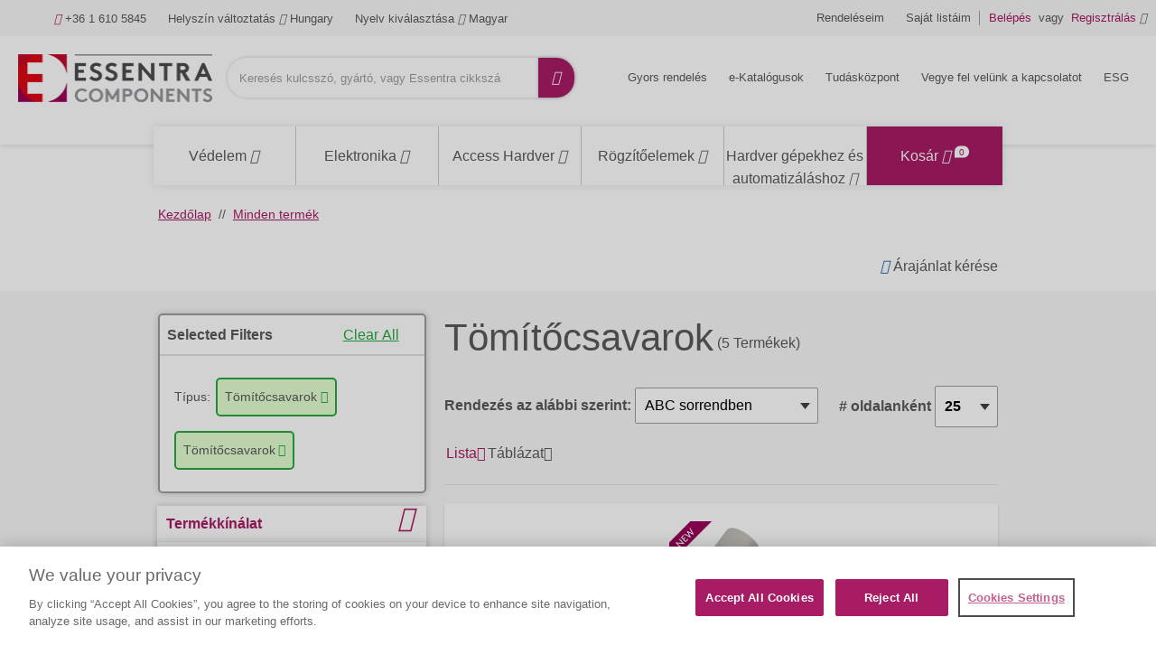

--- FILE ---
content_type: text/html;charset=UTF-8
request_url: https://www.essentracomponents.com/hu-hu/s/tomitocsavarok
body_size: 106028
content:
<!DOCTYPE html>
<html xml:lang="hu-hu" lang="hu-hu">
<head>
<meta charset="utf-8">
<meta name="viewport" content="width=device-width, initial-scale=1, shrink-to-fit=no">
<title>Tömítőcsavarok | Essentra Components HU</title>
<meta name="description" content="Keressen a Tömítőcsavarok termékek közül az Essentra Componentsnél,  5 termék elérhető. A következő munkanapon elérhető kézbesítés!"/>
<meta name="robots" content="index,follow"/>
<link rel="canonical" href="https://www.essentracomponents.com/hu-hu/s/tomitocsavarok"/>
<link rel="alternate" href="https://www.essentracomponents.com/it-it/s/bulloni-a-tenuta-stagna" hreflang="it-it">
<link rel="alternate" href="https://www.essentracomponents.com/en-gb/s/seal-bolts" hreflang="en-gb">
<link rel="alternate" href="https://www.essentracomponents.com/pl-pl/s/seal-bolts" hreflang="pl-pl">
<link rel="alternate" href="https://www.essentracomponents.com/en-za/s/seal-bolts" hreflang="en-za">
<link rel="alternate" href="https://www.essentracomponents.com/ro-ro/s/seal-bolts" hreflang="ro-ro">
<link rel="alternate" href="https://www.essentracomponents.com/es-es/s/seal-bolts" hreflang="es-es">
<link rel="alternate" href="https://www.essentracomponents.com/sk-sk/s/seal-bolts" hreflang="sk-sk">
<link rel="alternate" href="https://www.essentracomponents.com/de-de/s/sechskantschrauben-mit-integriertem-o-ring" hreflang="de-de">
<link rel="alternate" href="https://www.essentracomponents.com/fr-fr/s/vis-tete-h-a-joint-d-etancheite" hreflang="fr-fr">
<link rel="alternate" href="https://www.essentracomponents.com/fr-nl/s/vis-tete-h-a-joint-d-etancheite" hreflang="fr-nl">
<link rel="alternate" href="https://www.essentracomponents.com/sv-se/s/tatande-bultar" hreflang="sv-se">
<link rel="alternate" href="https://www.essentracomponents.com/fr-de/s/vis-tete-h-a-joint-d-etancheite" hreflang="fr-de">
<link rel="alternate" href="https://www.essentracomponents.com/nl-nl/s/seal-bolts" hreflang="nl-nl">
<link rel="alternate" href="https://www.essentracomponents.com/pt-es/s/parafusos-de-porca-vedantes" hreflang="pt-es">
<link rel="alternate" href="https://www.essentracomponents.com/de-at/s/sechskantschrauben-mit-integriertem-o-ring" hreflang="de-at">
<link rel="alternate" href="https://www.essentracomponents.com/cs-cz/s/tesnici-srouby" hreflang="cs-cz">
<link rel="alternate" href="https://www.essentracomponents.com/fi-fi/s/seal-bolts" hreflang="fi-fi">
<link rel="alternate" href="https://www.essentracomponents.com/tr-tr/s/seal-bolts" hreflang="tr-tr">
<link rel="alternate" href="https://www.essentracomponents.com/hu-hu/s/tomitocsavarok" hreflang="hu-hu">
<meta name="og:type" content="product.group"/>
<meta name="og:title" content="Tömítőcsavarok"/>
<meta name="og:url" content="https://www.essentracomponents.com/hu-hu/s/tomitocsavarok"/>
<meta name="og:description" content="Keressen a Tömítőcsavarok termékek közül az Essentra Componentsnél,  5 termék elérhető. A következő munkanapon elérhető kézbesítés!"/>
<link rel="shortcut icon" type="image/x-icon" href="/img/custom-tremend/fav-icon-emea.ico"/>
<link rel="stylesheet" type="text/css" href="/css/custom-tremend/tremend/base/print.css.pagespeed.ce.MoY-0Qh5l7.css" media="print"/>
<link rel="stylesheet" href="/css/css/A.jquery-ui-1.13.1.min.css.pagespeed.cf.OadJaaRFus.css"/><link rel="stylesheet" href="/css/custom-tremend/tremend/A.style.css.pagespeed.cf.64k4kaTZiF.css"/><link rel="stylesheet" href="/css/custom-tremend/cyber/A.styles.css.pagespeed.cf.ZqVhcVHalY.css"/><link rel="stylesheet" href="/css/custom-tremend/tremend/pages/shop-page.css.pagespeed.ce.TlzODs8Dfk.css"/><script>let tagId='GTM-K2HKP5X';(function(w,d,s,l,i){w[l]=w[l]||[];w[l].push({'gtm.start':new Date().getTime(),event:'gtm.js'});var f=d.getElementsByTagName(s)[0],j=d.createElement(s),dl=l!='dataLayer'?'&l='+l:'';j.async=true;j.src='https://www.googletagmanager.com/gtm.js?id='+i+dl;f.parentNode.insertBefore(j,f);j.onload=j.onreadystatechange=function(){waitForVariableToExist('Commons',function(){Commons.runUtagPendingCallbacks();});};})(window,document,'script','dataLayer',tagId);</script>
<script type="text/javascript">var essentraSettings={overrideLocale:"hu-hu",loginUrl:"\/hu-hu\/login",miniCartUrl:"\/component\/cart\/mini",loggedInUser:false,userId:3850567793,userEmail:null,userType:"external",country:"HU",overrideCountry:"HU"};var tealiumCountry="HU";var tealiumLanguage="hu";var tealiumCurrency="HUF";var isBprSite=null;var cartInsightStatic=JSON.parse("{\"programID\":375871,\"cartDelay\":\"360\",\"cartID\":\"null\",\"cartPhase\":\"ORDER_COMPLETE\",\"currency\":null,\"subtotal\":0.0,\"shipping\":null,\"discountAmount\":0.0,\"taxAmount\":null,\"grandTotal\":null,\"cartUrl\":\"https:\/\/www.essentracomponents.com\/hu-hu\/cart\",\"lineItems\":[]}");var customerUsername=null;</script>
<script>function triggerTrackingScriptAll(){const cartInsight=(cartInsightStatic&&cartInsightStatic.cartID!=="null"&&typeof cartInsightOrderComplete==='undefined')?cartInsightStatic:(typeof cartInsightOrderComplete!=='undefined'&&cartInsightOrderComplete&&cartInsightOrderComplete.cartID)?cartInsightOrderComplete:null;if(cartInsight!==null&&cartInsight.lineItems.length!==0){window.dmPt('identify',customerUsername);window.dmPt("cartInsight",cartInsight);}}function dotDigitalFetchCartInsight(){BLC.ajax({url:"/api/cartInsight",type:"GET"},function(data){cartInsightStatic=data;triggerTrackingScriptAll();});}</script>
<script>function waitForVariableToExist(variableName,callback){var intervalId=setInterval(function(){if(typeof window[variableName]!=='undefined'){clearInterval(intervalId);callback();}},100);}</script>
<script src="/js/jql.js.pagespeed.jm.kuqFK2FPLq.js" type="text/javascript"></script>
<script type="text/javascript">const isJQueryLoaded=jQuery?.fn?.jquery!==undefined;if(!isJQueryLoaded){jQl.loadjQ('/js/libs/jquery-3.6.0.min.js');jQl.loadjQdep('/js/libs/jquery.zoom.min.js');jQl.loadjQdep('/js/libs/jquery.validate.concat.additional-methods.js');jQl.loadjQdep('/js/libs/slick.min.js');jQl.loadjQdep('/js/libs/toastr.js');jQl.loadjQdep('/js/plugins.js');jQl.loadjQdep('/js/asyncUtils.js');jQl.loadjQdep('/js/jquery-ui-1.13.1.min.js');}</script>
<script type="text/javascript" src="https://try.abtasty.com/9b5a0db971fb55161faf6523033a8b62.js"></script>
<script src="/js/essentraTealium.js+essentraTealiumEnums.js.pagespeed.jc.AyopmUj-ys.js"></script><script>eval(mod_pagespeed_WQvjKaO4_f);</script><script>eval(mod_pagespeed_Atgo3ROBqR);</script>

                              <script>!function(e){var n="https://s.go-mpulse.net/boomerang/";if("False"=="True")e.BOOMR_config=e.BOOMR_config||{},e.BOOMR_config.PageParams=e.BOOMR_config.PageParams||{},e.BOOMR_config.PageParams.pci=!0,n="https://s2.go-mpulse.net/boomerang/";if(window.BOOMR_API_key="MRX6D-AZD6D-V7ZUR-Y57DR-XHJQB",function(){function e(){if(!o){var e=document.createElement("script");e.id="boomr-scr-as",e.src=window.BOOMR.url,e.async=!0,i.parentNode.appendChild(e),o=!0}}function t(e){o=!0;var n,t,a,r,d=document,O=window;if(window.BOOMR.snippetMethod=e?"if":"i",t=function(e,n){var t=d.createElement("script");t.id=n||"boomr-if-as",t.src=window.BOOMR.url,BOOMR_lstart=(new Date).getTime(),e=e||d.body,e.appendChild(t)},!window.addEventListener&&window.attachEvent&&navigator.userAgent.match(/MSIE [67]\./))return window.BOOMR.snippetMethod="s",void t(i.parentNode,"boomr-async");a=document.createElement("IFRAME"),a.src="about:blank",a.title="",a.role="presentation",a.loading="eager",r=(a.frameElement||a).style,r.width=0,r.height=0,r.border=0,r.display="none",i.parentNode.appendChild(a);try{O=a.contentWindow,d=O.document.open()}catch(_){n=document.domain,a.src="javascript:var d=document.open();d.domain='"+n+"';void(0);",O=a.contentWindow,d=O.document.open()}if(n)d._boomrl=function(){this.domain=n,t()},d.write("<bo"+"dy onload='document._boomrl();'>");else if(O._boomrl=function(){t()},O.addEventListener)O.addEventListener("load",O._boomrl,!1);else if(O.attachEvent)O.attachEvent("onload",O._boomrl);d.close()}function a(e){window.BOOMR_onload=e&&e.timeStamp||(new Date).getTime()}if(!window.BOOMR||!window.BOOMR.version&&!window.BOOMR.snippetExecuted){window.BOOMR=window.BOOMR||{},window.BOOMR.snippetStart=(new Date).getTime(),window.BOOMR.snippetExecuted=!0,window.BOOMR.snippetVersion=12,window.BOOMR.url=n+"MRX6D-AZD6D-V7ZUR-Y57DR-XHJQB";var i=document.currentScript||document.getElementsByTagName("script")[0],o=!1,r=document.createElement("link");if(r.relList&&"function"==typeof r.relList.supports&&r.relList.supports("preload")&&"as"in r)window.BOOMR.snippetMethod="p",r.href=window.BOOMR.url,r.rel="preload",r.as="script",r.addEventListener("load",e),r.addEventListener("error",function(){t(!0)}),setTimeout(function(){if(!o)t(!0)},3e3),BOOMR_lstart=(new Date).getTime(),i.parentNode.appendChild(r);else t(!1);if(window.addEventListener)window.addEventListener("load",a,!1);else if(window.attachEvent)window.attachEvent("onload",a)}}(),"".length>0)if(e&&"performance"in e&&e.performance&&"function"==typeof e.performance.setResourceTimingBufferSize)e.performance.setResourceTimingBufferSize();!function(){if(BOOMR=e.BOOMR||{},BOOMR.plugins=BOOMR.plugins||{},!BOOMR.plugins.AK){var n=""=="true"?1:0,t="",a="aofuxgaxzvmzw2mapkuq-f-b30ba696f-clientnsv4-s.akamaihd.net",i="false"=="true"?2:1,o={"ak.v":"39","ak.cp":"810494","ak.ai":parseInt("510750",10),"ak.ol":"0","ak.cr":8,"ak.ipv":4,"ak.proto":"h2","ak.rid":"cd544","ak.r":38938,"ak.a2":n,"ak.m":"b","ak.n":"essl","ak.bpcip":"3.139.75.0","ak.cport":33880,"ak.gh":"23.55.170.155","ak.quicv":"","ak.tlsv":"tls1.3","ak.0rtt":"","ak.0rtt.ed":"","ak.csrc":"-","ak.acc":"","ak.t":"1770027689","ak.ak":"hOBiQwZUYzCg5VSAfCLimQ==91oTVIYUT7sDKKxQymVUqwJ7SdbDN1THn778yAbL3J9A5s6049LejTscTLJ2e4kpwvseXDtim9ZHdvAnFwChzjKOg+EZe5knLGwBXdsKyxaQyA1DTaY+ikFchGvprUPBbhMkxmDdUEMiQvo/MjZ3MCtr8M+/ByNWp+DtoTfuU25dA/qV6TfGu7WKR2+TF40tEKGBytYPR3Z+YK3g4zm0taDvtj6vbJKf18dJFek+FCGsnfoNO744mMOh6gNCQuuvkL9RBu388soOf30G8l4JVMi8XCL18ceMg01uyqLERfJ8jsGa8wUayyiHCFAN4nVCrSOvy4szXbOzYYssLyU2mdcEPvAU2Keo/QWpe/PZ3uhtW+i/cSSyVAlVihNL7F41Z4IDW2EqFWRyxSkXfibO31k5yB0ReCpMMvaNvI7j6u4=","ak.pv":"287","ak.dpoabenc":"","ak.tf":i};if(""!==t)o["ak.ruds"]=t;var r={i:!1,av:function(n){var t="http.initiator";if(n&&(!n[t]||"spa_hard"===n[t]))o["ak.feo"]=void 0!==e.aFeoApplied?1:0,BOOMR.addVar(o)},rv:function(){var e=["ak.bpcip","ak.cport","ak.cr","ak.csrc","ak.gh","ak.ipv","ak.m","ak.n","ak.ol","ak.proto","ak.quicv","ak.tlsv","ak.0rtt","ak.0rtt.ed","ak.r","ak.acc","ak.t","ak.tf"];BOOMR.removeVar(e)}};BOOMR.plugins.AK={akVars:o,akDNSPreFetchDomain:a,init:function(){if(!r.i){var e=BOOMR.subscribe;e("before_beacon",r.av,null,null),e("onbeacon",r.rv,null,null),r.i=!0}return this},is_complete:function(){return!0}}}}()}(window);</script></head>
<body class="hide-jcr-buttons">
<div class="panel-background"></div>
<div class="wrap">
<header class="main-header essentra-header-magnolia">
<div class="main-header-in">
<a class="btn-menu" href="#menu"><span class="btn-menu-txt">Menü</span> <i class="icon-menu"></i> <i class="icon-cancel"></i></a>
<a class="btn-search essentra-header-magnolia" href="#search"><span class="btn-search-txt">Keresés</span> <i class="icon-search"></i> <i class="icon-cancel"></i></a>
<div class="site-logo essentra-header-magnolia">
<a href="/hu-hu/" class="site-logo-lnk essentra-header-magnolia">
<img src="https://essentracomponents.bynder.com/transform/657ba23c-eb2f-424a-ac18-c928e6e8e737/essentra-logo-hor-png" alt="Essentra Components">
</a>
</div>
<div class="overlay"></div>
<div class="top-search" id="search">
<form action="/hu-hu/search" class="form-top-search" id="tealium-searchForm" enctype="application/x-www-form-urlencoded">
<fieldset>
<div class="field field-top-search">
<label for="q" class="label-search">Keresés</label>
<div class="form-group is-empty">
<input type="search" name="q" id="q" class="input-search js-search form-control" autocomplete="off" placeholder="Keresés kulcsszó, gyártó, vagy Essentra cikkszám alapján" value="">
</div>
<button class="btn-doerasesearches" id="btn-doerasesearches" type="button" style="display: none">
<img style="display: inline-block" width="20px" height="20px" class="erase-searches-icon" src="/img/erase-searches.svg" fetchpriority="low" loading="lazy"/>
</button>
<button type="submit" class="btn-dosearch">
<span class="btn-search-txt">Ugrás</span>
<i class="icon-search"></i>
</button>
</div>
</fieldset>
</form>
<div id="typeAhead" class="search-suggestions" style="display: none">
<div class="d-xl-flex flex-column">
<div class="flex-fill border-right suggestion-column typeahead-facet-warapper">
<div class="small px-4 py-2 mb-0 text-uppercase">Ajánlott kategóriák</div>
<ul class="js-typeahead--facet suggestion-list"></ul>
</div>
<div class="flex-fill suggestion-column typeahead-products-warapper">
<div class="small px-4 py-2 mb-0 text-uppercase">Javasolt termékek</div>
<ul class="js-typeahead--products suggestion-list"></ul>
</div>
</div>
</div>
<div class="recent-searches" style="display: none">
<div class="d-xl-flex">
<div class="flex-fill border-right">
<div class="small px-4 py-2 mb-0">RECENT SEARCHES</div>
<ul class="searches-list"></ul>
</div>
</div>
</div>
</div>
<div class="container menu-wrap" id="menu">
<div class="col12">
<nav class="nav nav-sitemenu essentra-header-magnolia clearfix">
<ul class="menu clearfix" id="menu_sitemenu">
<li class="nav-item nav-item-home"><a href="/hu-hu/" class="nav-lnk">Kezdőlap</a></li>
<li class="nav-item-title"><strong>Hívjon minket</strong></li>
<li class="nav-item nav-item-call"><a href="tel:+36 1 610 5845" class="nav-lnk"><i class="icon-phone"></i> +36 1 610 5845</a></li>
<li class="nav-item-title"><strong>Helyszín Hungary, Nyelv Hungarian</strong></li>
<li class="nav-item nav-item-hassub nav-item-location">
<a class="nav-lnk" href="#">
<span class="nav-location-txt">Helyszín változtatás</span>
<i class="icon-angle-down"></i>
<i class="icon-angle-right"></i>
Hungary
</a>
<ul class="submenu submenu-location">
<li class="submenu-title">
<h4>Válasszon helyszínt</h4>
<small></small><br>
</li>
<li class="submenu-title">
<strong>Americas</strong>
</li>
<li class="submenu-item">
<a class="submenu-lnk" href="http://www.essentracomponents.com.br/">
<span class="flag-icon flag-br"></span>
Brazil
</a>
</li>
<li class="submenu-item">
<a class="submenu-lnk" href="/en-ca">
<span class="flag-icon flag-ca"></span>
Canada
</a>
</li>
<li class="submenu-item">
<a class="submenu-lnk" href="http://www.essentracomponents.mx/">
<span class="flag-icon flag-mx"></span>
Mexico
</a>
</li>
<li class="submenu-item">
<a class="submenu-lnk" href="/en-us">
<span class="flag-icon flag-us"></span>
United States
</a>
</li>
<li class="submenu-title">
<strong>Europe/Middle East/Africa</strong>
</li>
<li class="submenu-item">
<a class="submenu-lnk" href="/de-at">
<span class="flag-icon flag-at"></span>
Austria
</a>
</li>
<li class="submenu-item">
<a class="submenu-lnk" href="https://www.essentracomponents.com/nl-nl">
<span class="flag-icon flag-be"></span>
Belgium
</a>
</li>
<li class="submenu-item">
<a class="submenu-lnk" href="/cs-cz">
<span class="flag-icon flag-cz"></span>
Czech Republic
</a>
</li>
<li class="submenu-item">
<a class="submenu-lnk" href="/fi-fi">
<span class="flag-icon flag-fi"></span>
Finland
</a>
</li>
<li class="submenu-item">
<a class="submenu-lnk" href="/fr-fr">
<span class="flag-icon flag-fr"></span>
France
</a>
</li>
<li class="submenu-item">
<a class="submenu-lnk" href="/de-de">
<span class="flag-icon flag-de"></span>
Germany
</a>
</li>
<li class="submenu-item">
<a class="submenu-lnk" href="/hu-hu">
<span class="flag-icon flag-hu"></span>
Hungary
</a>
</li>
<li class="submenu-item">
<a class="submenu-lnk" href="/it-it">
<span class="flag-icon flag-it"></span>
Italy
</a>
</li>
<li class="submenu-item">
<a class="submenu-lnk" href="https://www.essentracomponents.com/fr-nl">
<span class="flag-icon flag-lu"></span>
Luxembourg
</a>
</li>
<li class="submenu-item">
<a class="submenu-lnk" href="/nl-nl">
<span class="flag-icon flag-nl"></span>
Netherlands
</a>
</li>
<li class="submenu-item">
<a class="submenu-lnk" href="/pl-pl">
<span class="flag-icon flag-pl"></span>
Poland
</a>
</li>
<li class="submenu-item">
<a class="submenu-lnk" href="https://www.essentracomponents.com/pt-es">
<span class="flag-icon flag-pt"></span>
Portugal
</a>
</li>
<li class="submenu-item">
<a class="submenu-lnk" href="/ro-ro">
<span class="flag-icon flag-ro"></span>
Romania
</a>
</li>
<li class="submenu-item">
<a class="submenu-lnk" href="/sk-sk">
<span class="flag-icon flag-sk"></span>
Slovakia
</a>
</li>
<li class="submenu-item">
<a class="submenu-lnk" href="/en-za">
<span class="flag-icon flag-za"></span>
South Africa
</a>
</li>
<li class="submenu-item">
<a class="submenu-lnk" href="/es-es">
<span class="flag-icon flag-es"></span>
Spain
</a>
</li>
<li class="submenu-item">
<a class="submenu-lnk" href="/sv-se">
<span class="flag-icon flag-se"></span>
Sweden
</a>
</li>
<li class="submenu-item">
<a class="submenu-lnk" href="https://www.essentracomponents.com/fr-de">
<span class="flag-icon flag-ch"></span>
Switzerland
</a>
</li>
<li class="submenu-item">
<a class="submenu-lnk" href="/tr-tr">
<span class="flag-icon flag-tr"></span>
Turkey
</a>
</li>
<li class="submenu-item">
<a class="submenu-lnk" href="/en-gb">
<span class="flag-icon flag-gb"></span>
United Kingdom
</a>
</li>
<li class="submenu-title">
<strong>Oceania</strong>
</li>
<li class="submenu-item">
<a class="submenu-lnk" href="/en-au">
<span class="flag-icon flag-au"></span>
Australia
</a>
</li>
<li class="submenu-title">
<strong>Asia Pacific</strong>
</li>
<li class="submenu-item">
<a class="submenu-lnk" href="https://www.essentracomponents.cn">
<span class="flag-icon flag-cn"></span>
China
</a>
</li>
<li class="submenu-item">
<a class="submenu-lnk" href="https://www.essentracomponents.co.in/">
<span class="flag-icon flag-in"></span>
India
</a>
</li>
<li class="submenu-item">
<a class="submenu-lnk" href="https://www.essentracomponents.jp">
<span class="flag-icon flag-jp"></span>
Japan
</a>
</li>
<li class="submenu-item">
<a class="submenu-lnk" href="/en-my">
<span class="flag-icon flag-my"></span>
Malaysia
</a>
</li>
<li class="submenu-item">
<a class="submenu-lnk" href="/en-sg">
<span class="flag-icon flag-sg"></span>
Singapore
</a>
</li>
<li class="submenu-item">
<a class="submenu-lnk" href="/th-th">
<span class="flag-icon flag-th"></span>
Thailand
</a>
</li>
<li class="submenu-item">
<a class="submenu-lnk" href="https://www.essentracomponents.vn">
<span class="flag-icon flag-vn"></span>
Vietnam
</a>
</li>
</ul>
</li>
<script type="text/javascript">function loadScript(src){var element=document.createElement("script");element.src=src;document.body.appendChild(element);}function downloadJSAtOnload(){loadScript("/.resources/essentra-templates/templates/pages/js/language-nav.js");}if(window.addEventListener)window.addEventListener("load",downloadJSAtOnload,false);else if(window.attachEvent)window.attachEvent("onload",downloadJSAtOnload);else window.onload=downloadJSAtOnload;</script>
<li class="nav-item nav-item-hassub nav-item-lang">
<a href="#" class="nav-lnk">
<span class="nav-lang-txt">Nyelv kiválasztása</span>
<i class="icon-angle-down"></i>
<i class="icon-angle-right"></i>
Magyar
</a>
<ul class="submenu submenu-lang">
<li class="submenu-title">
<h4>Nyelv kiválasztása</h4>
</li>
<li class="submenu-item">
<form method="GET" action="/hu-hu/s/tomitocsavarok">
<input type="hidden" name="switchToLocale" value="hu-hu"/>
<span class="submenu-lnk" onclick="setSwitchLanguageCookie('hu-hu', 'hu_HU'); submitForm(this);">
<span class="flag-icon flag-hu"></span>
Magyar
</span>
</form>
</li>
<li class="submenu-item">
<form method="GET" action="/hu-hu/s/tomitocsavarok">
<input type="hidden" name="switchToLocale" value="en-hu"/>
<input type="hidden" name="cacheBust" value="true"/>
<span class="submenu-lnk" onclick="setSwitchLanguageCookie('en-hu', 'hu_HU'); submitForm(this);">
<span class="flag-icon flag-en"></span>
Angol
</span>
</form>
</li>
</ul>
</li>
<script type="text/javascript">function setSwitchLanguageCookie(newLocale,currentLocale){if(newLocale.startsWith("en")&&!currentLocale.startsWith("en")){document.cookie="userSwitchedLang=1; expires=Thu, 01 Jan 2040 00:00:00 UTC; path=/;";}else{document.cookie="userSwitchedLang=; expires=Thu, 01 Jan 1970 00:00:00 UTC; path=/;";}}</script>
<script>function setCurrencyCookieReloadPage(currencyCode){document.cookie=getCookieNameCategorizedByCountry("userCurrency")+"="+currencyCode+"; path=/; Max-Age=0";document.cookie=getCookieNameCategorizedByCountry("userCurrency")+"="+currencyCode+"; path=/; Max-Age=2147483647";document.cookie=getCookieNameCategorizedByCountry("DYNAMIC_FL_STICKY")+"=1"+"; path=/; Max-Age=2147483647";document.cookie=getCookieNameCategorizedByCountry("DYNAMIC_FLAG")+"=1"+"; path=/; Max-Age=0";document.cookie=getCookieNameCategorizedByCountry("DYNAMIC_FLAG")+"=1"+"; path=/; Max-Age=2147483647";window.location.reload();}</script>
</ul>
</nav>
<nav class="nav nav-account clearfix">
<ul class="menu menu-actions clearfix" id="menu_actions">
<li class="nav-item my-orders">
<a id="my-orders-nav-lnk" class="nav-lnk" href="/hu-hu/account/order-history">Rendeléseim</a>
</li>
<li class="nav-alert">
<span class="nav-alert-msg">
<i class="icon-info-circled"></i>
<span>A funkciók használatához jelentkezzen be</span>
</span>
</li>
<li class="nav-item my-lists">
<a class="nav-lnk" href="/hu-hu/account/wishlist">Saját listáim</a>
</li>
<li class="nav-alert">
<span class="nav-alert-msg">
<i class="icon-info-circled"></i>
<span>A funkciók használatához jelentkezzen be</span>
</span>
</li>
</ul>
<ul class="menu menu-account clearfix" id="menu_account">
<li class="nav-item">
<a href="/hu-hu/login" class="js-header-login nav-lnk pr-0">
<strong>Belépés</strong>
</a>
</li>
<li class="nav-item d-none d-md-inline-block pl-0 pr-0">
<span class="nav-lnk no-hover pr-1 pl-1">vagy</span>
</li>
<li class="nav-item">
<a href="/hu-hu/register" class="nav-lnk pl-0">
<strong>Regisztrálás</strong>
<i class="icon-user"></i>
</a>
</li>
</ul>
</nav>
<nav class="nav nav-products">
<ul class="menu menu-products" id="menu_products">
<li class="nav-item-title">
<strong>Termékek böngészése</strong>
</li>
<li class="nav-item nav-item-products">
<a class="nav-lnk" href="/hu-hu/vedelem">
<span class="metaCategory-title">Védelem</span>
<i class="icon-angle-down"></i>
<i class="icon-angle-right"></i>
</a>
<div class="megamenu">
<div class="megamenu-in clearfix">
<ul class="megamenu-list">
<li class="megamenu-list-item">
<a class="megamenu-list-lnk" href="/hu-hu/kupakok-es-sapkak">
<span>Kupakok és Sapkák</span>
<i class="icon-angle-right"></i>
<i class="icon-angle-down"></i>
</a>
<div class="megamenu-cont megamenu-cont-first">
<div class="cyber-row">
<div class="span75 m-span75">
<h4 class="category-title">Kupakok és Sapkák</h4>
</div>
</div>
<div class="d-flex flex-wrap">
<a class="product-thumb" href="/hu-hu/s/csavar-anya-es-csavarsapkak">
<div class="product-thumb-img" style="background-image:url(https://essentracomponents.bynder.com/transform/3672326c-4c0a-4a1a-998e-e0708bf0da2e/Bolt_Nut_Screw_Caps_PS1-jpg)">
</div>
<p class="product-thumb-title">Csavar, anya és csavarsapkák</p>
</a>
<a class="product-thumb" href="/hu-hu/s/gyorsan-eltavolithato-sapkak">
<div class="product-thumb-img" style="background-image:url(https://essentracomponents.bynder.com/transform/c3c148d5-2b19-4b4e-89b1-e2739bd8a1e5/Quick_Removal_Caps_PS1-jpg)">
</div>
<p class="product-thumb-title">Gyorsan eltávolítható sapkák</p>
</a>
<a class="product-thumb" href="/hu-hu/s/gaz-lpg-hengersapkak">
<div class="product-thumb-img" style="background-image:url(https://essentracomponents.bynder.com/transform/d0726645-c3b2-4ef0-8d08-415fa3eec054/Gas_LPG_Cylinder_Caps_PS1-jpg)">
</div>
<p class="product-thumb-title">Gáz LPG hengersapkák</p>
</a>
<a class="product-thumb" href="/hu-hu/s/hoallo-maszkolo-sapkak">
<div class="product-thumb-img" style="background-image:url(https://essentracomponents.bynder.com/transform/d7ef50ea-95a2-43f5-9f95-02b783279365/High-Temperature_Masking_Caps_PS1-jpg)">
</div>
<p class="product-thumb-title">Hőálló maszkoló sapkák</p>
</a>
<a class="product-thumb" href="/hu-hu/s/kupos-sapkak-es-dugok">
<div class="product-thumb-img" style="background-image:url(https://essentracomponents.bynder.com/transform/7c5cdabd-2d4a-4731-a6a0-c734e2736ad6/Tapered_Caps_-_Plugs_PS1-jpg)">
</div>
<p class="product-thumb-title">Kúpos sapkák és dugók</p>
</a>
<a class="product-thumb" href="/hu-hu/s/menetes-sapkak">
<div class="product-thumb-img" style="background-image:url(https://essentracomponents.bynder.com/transform/1332afec-2d3d-4fea-9d2a-2eab525c7e3f/Threaded_Caps_Plugs_PS1-jpg)">
</div>
<p class="product-thumb-title">Menetes sapkák</p>
</a>
<a class="product-thumb" href="/hu-hu/s/sapkak-es-dugok-hidraulikus-alkalmazasokhoz">
<div class="product-thumb-img" style="background-image:url(https://essentracomponents.bynder.com/transform/c782f2a8-4dab-45d2-9603-3110c83a73fd/Hydraulic_Application_Caps_-_Plugs_PS1-jpg)">
</div>
<p class="product-thumb-title">Sapkák és dugók hidraulikus alkalmazásokhoz</p>
</a>
<a class="product-thumb" href="/hu-hu/s/vegzaro-sapkak">
<div class="product-thumb-img" style="background-image:url(https://essentracomponents.bynder.com/transform/b8680fa9-ef31-4fc1-9f35-419a8a1abd40/Ferrules_PS1-jpg)">
</div>
<p class="product-thumb-title">Végzáró sapkák</p>
</a>
<a class="product-thumb" href="/hu-hu/s/zarosapkak">
<div class="product-thumb-img" style="background-image:url(https://essentracomponents.bynder.com/transform/d3e3c0f7-482c-48f1-aa60-50fff4a39d66/End_Caps_PS1-jpg)">
</div>
<p class="product-thumb-title">Zárósapkák</p>
</a>
</div>
</div>
</li>
<li class="megamenu-list-item">
<a class="megamenu-list-lnk" href="/hu-hu/dugok">
<span>Dugók</span>
<i class="icon-angle-right"></i>
<i class="icon-angle-down"></i>
</a>
<div class="megamenu-cont">
<div class="cyber-row">
<div class="span75 m-span75">
<h4 class="category-title">Dugók</h4>
</div>
</div>
<div class="d-flex flex-wrap">
<a class="product-thumb" href="/hu-hu/s/furatdugok">
<div class="product-thumb-img" style="background-image:url(https://essentracomponents.bynder.com/transform/2c4a7443-b38f-4c8c-9f33-3a24e0beaed7/Hole_Plugs_PS1-jpg)">
</div>
<p class="product-thumb-title">Furatdugók</p>
</a>
<a class="product-thumb" href="/hu-hu/s/femlemezdugok">
<div class="product-thumb-img" style="background-image:url(https://essentracomponents.bynder.com/transform/d477ec95-28d9-48b4-93ac-393d02d010da/Sheet_Metal_Plugs_PS1-jpg)">
</div>
<p class="product-thumb-title">Fémlemezdugók</p>
</a>
<a class="product-thumb" href="/hu-hu/s/gaz-hengerdugok">
<div class="product-thumb-img" style="background-image:url(https://essentracomponents.bynder.com/transform/d0726645-c3b2-4ef0-8d08-415fa3eec054/Gas_LPG_Cylinder_Caps_PS1-jpg)">
</div>
<p class="product-thumb-title">Gáz hengerdugók</p>
</a>
<a class="product-thumb" href="/hu-hu/s/hoallo-maszkolo-dugok">
<div class="product-thumb-img" style="background-image:url(https://essentracomponents.bynder.com/transform/1b9fd8a3-f789-4f33-8005-a67becc27e7a/High_Temperature_Masking_Plugs_PS1-jpg)">
</div>
<p class="product-thumb-title">Hőálló maszkoló dugók</p>
</a>
<a class="product-thumb" href="/hu-hu/s/konnyen-eltavolithato-dugok">
<div class="product-thumb-img" style="background-image:url(https://essentracomponents.bynder.com/transform/b6db5da8-32c2-44d2-b353-1ce9341f076a/Easy_Removal_Plugs_PS1-jpg)">
</div>
<p class="product-thumb-title">Könnyen eltávolítható dugók</p>
</a>
<a class="product-thumb" href="/hu-hu/s/kupos-sapkak-es-dugok">
<div class="product-thumb-img" style="background-image:url(https://essentracomponents.bynder.com/transform/730fb3cc-e6d8-4015-a9db-076416946afb/Tapered_Plugs_-_Caps_PS1-jpg)">
</div>
<p class="product-thumb-title">Kúpos sapkák és dugók</p>
</a>
<a class="product-thumb" href="/hu-hu/s/menetes-dugok">
<div class="product-thumb-img" style="background-image:url(https://essentracomponents.bynder.com/transform/1332afec-2d3d-4fea-9d2a-2eab525c7e3f/Threaded_Caps_Plugs_PS1-jpg)">
</div>
<p class="product-thumb-title">Menetes dugók</p>
</a>
<a class="product-thumb" href="/hu-hu/s/parhuzamos-dugok">
<div class="product-thumb-img" style="background-image:url(https://essentracomponents.bynder.com/transform/58c20269-8af4-4809-8b3d-50faf471fa89/Parallel_Plugs_PS1-jpg)">
</div>
<p class="product-thumb-title">Párhuzamos dugók</p>
</a>
<a class="product-thumb" href="/hu-hu/s/sapkak-es-dugok-hidraulikus-alkalmazasokhoz">
<div class="product-thumb-img" style="background-image:url(https://essentracomponents.bynder.com/transform/c782f2a8-4dab-45d2-9603-3110c83a73fd/Hydraulic_Application_Caps_-_Plugs_PS1-jpg)">
</div>
<p class="product-thumb-title">Sapkák és dugók hidraulikus alkalmazásokhoz</p>
</a>
</div>
</div>
</li>
<li class="megamenu-list-item">
<a class="megamenu-list-lnk" href="/hu-hu/maszkolo-anyagok-magas-homersekletre">
<span>Maszkoló anyagok magas hőmérsékletre</span>
<i class="icon-angle-right"></i>
<i class="icon-angle-down"></i>
</a>
<div class="megamenu-cont">
<div class="cyber-row">
<div class="span75 m-span75">
<h4 class="category-title">Maszkoló anyagok magas hőmérsékletre</h4>
</div>
</div>
<div class="d-flex flex-wrap">
<a class="product-thumb" href="/hu-hu/s/hoallo-maszkolo-dugok">
<div class="product-thumb-img" style="background-image:url(https://essentracomponents.bynder.com/transform/1b9fd8a3-f789-4f33-8005-a67becc27e7a/High_Temperature_Masking_Plugs_PS1-jpg)">
</div>
<p class="product-thumb-title">Hőálló maszkoló dugók</p>
</a>
<a class="product-thumb" href="/hu-hu/s/hoallo-maszkolo-sapkak">
<div class="product-thumb-img" style="background-image:url(https://essentracomponents.bynder.com/transform/d7ef50ea-95a2-43f5-9f95-02b783279365/High-Temperature_Masking_Caps_PS1-jpg)">
</div>
<p class="product-thumb-title">Hőálló maszkoló sapkák</p>
</a>
<a class="product-thumb" href="/hu-hu/s/hoallo-maszkolo-szalag">
<div class="product-thumb-img" style="background-image:url(https://essentracomponents.bynder.com/transform/a03a4a28-6257-4a1d-bfa2-4ac328fdc313/High_Temperature_Masking_Tape_PS1-jpg)">
</div>
<p class="product-thumb-title">Hőálló maszkoló szalag</p>
</a>
<a class="product-thumb" href="/hu-hu/s/maszkolocso-magas-homersekletre">
<div class="product-thumb-img" style="background-image:url(https://essentracomponents.bynder.com/transform/65bac9f3-e5c4-4078-9a74-ee23d41d0ac1/High_Temperature_Masking_Tubing_PS1-jpg)">
</div>
<p class="product-thumb-title">Maszkolócső magas hőmérsékletre</p>
</a>
<a class="product-thumb" href="/hu-hu/s/porfesto-kampok">
<div class="product-thumb-img" style="background-image:url(https://essentracomponents.bynder.com/transform/f11ef329-ff61-4d43-9995-d1d01126bb40/Powder_Coating_Hooks_PS1-jpg)">
</div>
<p class="product-thumb-title">Porfestő kampók</p>
</a>
</div>
</div>
</li>
<li class="megamenu-list-item">
<a class="megamenu-list-lnk" href="/hu-hu/tomlovedelem">
<span>Tömlővédelem</span>
<i class="icon-angle-right"></i>
<i class="icon-angle-down"></i>
</a>
<div class="megamenu-cont">
<div class="cyber-row">
<div class="span75 m-span75">
<h4 class="category-title">Tömlővédelem</h4>
</div>
</div>
<div class="d-flex flex-wrap">
<a class="product-thumb" href="/hu-hu/s/hidraulika-csatlakozo-vedok">
<div class="product-thumb-img" style="background-image:url(https://essentracomponents.bynder.com/transform/6075b552-fa71-4ea2-ab68-3a5114e1f281/Hydraulic_Coupling_Protection_PS1-jpg)">
</div>
<p class="product-thumb-title">Hidraulika csatlakozó védők</p>
</a>
<a class="product-thumb" href="/hu-hu/s/hidraulika-tomlovedelem">
<div class="product-thumb-img" style="background-image:url(https://essentracomponents.bynder.com/transform/adba39b6-cdff-4529-a576-0cbfeff7d174/Hydraulic_Hose_Protection_PS1-jpg)">
</div>
<p class="product-thumb-title">Hidraulika tömlővédelem</p>
</a>
<a class="product-thumb" href="/hu-hu/s/hidraulikus-tomlohevederek-es-bilincsek">
<div class="product-thumb-img" style="background-image:url(https://essentracomponents.bynder.com/transform/a814dfec-c9f2-45c1-b4cd-7ccc29c9895e/Hydraulic_Hose_Straps_and_Clamps_PS1-jpg)">
</div>
<p class="product-thumb-title">Hidraulikus tömlőhevederek és bilincsek</p>
</a>
<a class="product-thumb" href="/hu-hu/s/tomitogyuruk">
<div class="product-thumb-img" style="background-image:url(https://essentracomponents.bynder.com/transform/da646ddf-32fe-4185-9f25-09f92df67392/Ring_Seals_PS1-jpg)">
</div>
<p class="product-thumb-title">Tömítőgyűrűk</p>
</a>
</div>
</div>
</li>
<li class="megamenu-list-item">
<a class="megamenu-list-lnk" href="/hu-hu/csoveg-es-karimavedelem">
<span>Csővég- és karimavédelem</span>
<i class="icon-angle-right"></i>
<i class="icon-angle-down"></i>
</a>
<div class="megamenu-cont">
<div class="cyber-row">
<div class="span75 m-span75">
<h4 class="category-title">Csővég- és karimavédelem</h4>
</div>
</div>
<div class="d-flex flex-wrap">
<a class="product-thumb" href="/hu-hu/s/csovegvedo-sapkak-es-dugok">
<div class="product-thumb-img" style="background-image:url(https://essentracomponents.bynder.com/transform/8c58aced-eab2-4b85-b816-61a78033a2b5/1457305-jpg)">
</div>
<p class="product-thumb-title">Csővégvédő sapkák és dugók</p>
</a>
<a class="product-thumb" href="/hu-hu/s/csoekek">
<div class="product-thumb-img" style="background-image:url(https://essentracomponents.bynder.com/transform/30c73d09-dc5b-4819-bdc1-0644bf058ee7/Pipe-Chocks_PS1-jpg)">
</div>
<p class="product-thumb-title">Csőékek</p>
</a>
<a class="product-thumb" href="/hu-hu/s/ferde-elvedok">
<div class="product-thumb-img" style="background-image:url(https://essentracomponents.bynder.com/transform/123c8d6d-5c85-4dd9-86c1-bab0dfd6a11f/Bevel_Edge_Protector_PS1-jpg)">
</div>
<p class="product-thumb-title">Ferde élvédők</p>
</a>
<a class="product-thumb" href="/hu-hu/s/kiemelt-karimavedok">
<div class="product-thumb-img" style="background-image:url(https://essentracomponents.bynder.com/transform/143b604c-9a04-41df-a3fc-35344c484ac8/Raised_Face_Flange_Protectors_PS1-jpg)">
</div>
<p class="product-thumb-title">Kiemelt karimavédők</p>
</a>
<a class="product-thumb" href="/hu-hu/s/teljes-feluletet-takaro-karimavedok">
<div class="product-thumb-img" style="background-image:url(https://essentracomponents.bynder.com/transform/3006dc5f-7218-456f-a3ed-aac9626baebc/Full_Face_Flange_Protectors_PS1-jpg)">
</div>
<p class="product-thumb-title">Teljes felületet takaró karimavédők</p>
</a>
<a class="product-thumb" href="/hu-hu/s/ontapados-karimavedok">
<div class="product-thumb-img" style="background-image:url(https://essentracomponents.bynder.com/transform/8987db1b-c0c9-4ad2-89fe-2e69e44cd428/Adhesive_Flange_Protectors_PS1-jpg)">
</div>
<p class="product-thumb-title">Öntapadós karimavédők</p>
</a>
</div>
</div>
</li>
<li class="megamenu-list-item">
<a class="megamenu-list-lnk" href="/hu-hu/zaroplombak-es-csomagolasi-vedoelemek">
<span>Záróplombák és csomagolási védőelemek</span>
<i class="icon-angle-right"></i>
<i class="icon-angle-down"></i>
</a>
<div class="megamenu-cont">
<div class="cyber-row">
<div class="span75 m-span75">
<h4 class="category-title">Záróplombák és csomagolási védőelemek</h4>
</div>
</div>
<div class="d-flex flex-wrap">
<a class="product-thumb" href="/hu-hu/s/behatolasjelzo-biztonsagi-zaroplombak">
<div class="product-thumb-img" style="background-image:url(https://essentracomponents.bynder.com/transform/2cf9c4fb-ea35-40b8-b805-c312fe958929/Tamper_Evident_Security_Seals_PS1-jpg)">
</div>
<p class="product-thumb-title">Behatolásjelző biztonsági záróplombák</p>
</a>
<a class="product-thumb" href="/hu-hu/s/biztonsagi-cimkek">
<div class="product-thumb-img" style="background-image:url(https://essentracomponents.bynder.com/transform/8122a7ae-2bbc-4aea-8ee9-b98ee103be23/Tamper_Evident_Labels_PS1-jpg)">
</div>
<p class="product-thumb-title">Biztonsági címkék</p>
</a>
<a class="product-thumb" href="/hu-hu/s/csoekek">
<div class="product-thumb-img" style="background-image:url(https://essentracomponents.bynder.com/transform/30c73d09-dc5b-4819-bdc1-0644bf058ee7/Pipe-Chocks_PS1-jpg)">
</div>
<p class="product-thumb-title">Csőékek</p>
</a>
<a class="product-thumb" href="/hu-hu/s/muanyag-vedohalok">
<div class="product-thumb-img" style="background-image:url(https://essentracomponents.bynder.com/transform/44b35ee3-369c-488d-9964-4bb03da93f97/Flexible_Protective_Netting_PS1-jpg)">
</div>
<p class="product-thumb-title">Műanyag védőhálók</p>
</a>
<a class="product-thumb" href="/hu-hu/s/sarok-es-elvedok">
<div class="product-thumb-img" style="background-image:url(https://essentracomponents.bynder.com/transform/79b44b65-3ff6-4b0c-8fb6-102e449656b4/Corner_Edge_Protectors_PS1-jpg)">
</div>
<p class="product-thumb-title">Sarok- és élvédők</p>
</a>
</div>
</div>
</li>
<li class="megamenu-list-item">
<a class="megamenu-list-lnk" href="/hu-hu/csodugok-betetek-es-csuszotalpak">
<span>Csődugók, betétek és csúszótalpak</span>
<i class="icon-angle-right"></i>
<i class="icon-angle-down"></i>
</a>
<div class="megamenu-cont">
<div class="cyber-row">
<div class="span75 m-span75">
<h4 class="category-title">Csődugók, betétek és csúszótalpak</h4>
</div>
</div>
<div class="d-flex flex-wrap">
<a class="product-thumb" href="/hu-hu/s/csocsatlakozok">
<div class="product-thumb-img" style="background-image:url(https://essentracomponents.bynder.com/transform/74df77e4-4502-46b9-b002-3f206f35bfe8/Tube_Connectors_PS1-jpg)">
</div>
<p class="product-thumb-title">Csőcsatlakozók</p>
</a>
<a class="product-thumb" href="/hu-hu/s/kerek-cso-es-zartszelveny-dugok-betetek-es-csuszotalpak">
<div class="product-thumb-img" style="background-image:url(https://essentracomponents.bynder.com/transform/d24581fa-f379-4f34-a4a3-ac61222251a2/Round_Tube_Insert_Glide_PS1-jpg)">
</div>
<p class="product-thumb-title">Kerek cső és zártszelvény dugók-betétek és csúszótalpak</p>
</a>
<a class="product-thumb" href="/hu-hu/s/menetes-betetek">
<div class="product-thumb-img" style="background-image:url(https://essentracomponents.bynder.com/transform/ec1b807d-d73c-42d3-bfd5-0ab2d05a4027/Threaded_Insert_PS1-jpg)">
</div>
<p class="product-thumb-title">Menetes betétek</p>
</a>
<a class="product-thumb" href="/hu-hu/s/negyszogletes-cso-es-zartszelveny-dugok-betetek-es-csuszotalpak">
<div class="product-thumb-img" style="background-image:url(https://essentracomponents.bynder.com/transform/f68c778d-0d8f-4868-b401-d4efcf7d71d5/Rectangular_Tube_Insert_Glides_PS1-jpg)">
</div>
<p class="product-thumb-title">Négyszögletes cső és zártszelvény dugók-betétek és csúszótalpak</p>
</a>
<a class="product-thumb" href="/hu-hu/s/negyzetes-cso-es-zartszelveny-dugok-betetek-es-csuszotalpak">
<div class="product-thumb-img" style="background-image:url(https://essentracomponents.bynder.com/transform/005f8d04-88c4-4d64-bd72-935f3e911b12/Square_Tube_Insert_Glides_PS1-jpg)">
</div>
<p class="product-thumb-title">Négyzetes cső és zártszelvény dugók-betétek és csúszótalpak</p>
</a>
<a class="product-thumb" href="/hu-hu/s/ovalis-cso-es-zartszelveny-dugok-betetek-es-csuszotalpak">
<div class="product-thumb-img" style="background-image:url(https://essentracomponents.bynder.com/transform/f47e7ba8-cae5-459e-9cb3-31c7a7cccdf1/Oval_Tube_Insert_Glides_PS1-jpg)">
</div>
<p class="product-thumb-title">Ovális cső és zártszelvény dugók-betétek és csúszótalpak</p>
</a>
<a class="product-thumb" href="/hu-hu/s/vegzaro-sapkak">
<div class="product-thumb-img" style="background-image:url(https://essentracomponents.bynder.com/transform/b8680fa9-ef31-4fc1-9f35-419a8a1abd40/Ferrules_PS1-jpg)">
</div>
<p class="product-thumb-title">Végzáró sapkák</p>
</a>
</div>
</div>
</li>
</ul>
</div>
<div class="clear"></div>
</div>
</li>
<li class="nav-item nav-item-products">
<a class="nav-lnk" href="/hu-hu/elektronika">
<span class="metaCategory-title">Elektronika</span>
<i class="icon-angle-down"></i>
<i class="icon-angle-right"></i>
</a>
<div class="megamenu">
<div class="megamenu-in clearfix">
<ul class="megamenu-list">
<li class="megamenu-list-item">
<a class="megamenu-list-lnk" href="/hu-hu/nyak-alkatreszek">
<span>NYÁK-alkatrészek</span>
<i class="icon-angle-right"></i>
<i class="icon-angle-down"></i>
</a>
<div class="megamenu-cont megamenu-cont-first">
<div class="cyber-row">
<div class="span75 m-span75">
<h4 class="category-title">NYÁK-alkatrészek</h4>
</div>
<div class="span25 m-span25 txtr">
<a class="btn mb-2" href="/hu-hu/nyak-alkatreszek">
<span>Összes megtekintése</span>
<i class="icon-right"></i>
</a>
</div>
</div>
<div class="d-flex flex-wrap">
<a class="product-thumb" href="/hu-hu/s/biztositek-tartok">
<div class="product-thumb-img" style="background-image:url(https://essentracomponents.bynder.com/transform/6f018611-0880-4997-8a69-20abf6e25d0c/16519-jpg)">
</div>
<p class="product-thumb-title">Biztosíték tartók</p>
</a>
<a class="product-thumb" href="/hu-hu/s/biztositektokok">
<div class="product-thumb-img" style="background-image:url(https://essentracomponents.bynder.com/transform/6d6eec96-37fb-42cd-88ce-0f2e746bc333/1457236-jpg)">
</div>
<p class="product-thumb-title">Biztosítéktokok</p>
</a>
<a class="product-thumb" href="/hu-hu/s/csavar-huvelyek">
<div class="product-thumb-img" style="background-image:url(https://essentracomponents.bynder.com/transform/b1f4c255-4108-4718-a23c-208f2c815f59/1457336-jpg)">
</div>
<p class="product-thumb-title">Csavar hüvelyek</p>
</a>
<a class="product-thumb" href="/hu-hu/s/elektromos-dobozok">
<div class="product-thumb-img" style="background-image:url(https://essentracomponents.bynder.com/transform/7898bbd9-3155-4ebc-bb74-fe3cb9a870d3/1457235-jpg)">
</div>
<p class="product-thumb-title">Elektromos dobozok</p>
</a>
<a class="product-thumb" href="/hu-hu/s/kartya-kiemelo">
<div class="product-thumb-img" style="background-image:url(https://essentracomponents.bynder.com/transform/8da607e8-072e-453e-a0ff-680983491320/1457231-jpg)">
</div>
<p class="product-thumb-title">Kártya kiemelő</p>
</a>
<a class="product-thumb" href="/hu-hu/s/kartya-telepito-es-eltavolito">
<div class="product-thumb-img" style="background-image:url(https://essentracomponents.bynder.com/transform/85e171bb-8712-4739-9ed9-d68ac314b805/1457233-jpg)">
</div>
<p class="product-thumb-title">Kártya telepítő és eltávolító</p>
</a>
<a class="product-thumb" href="/hu-hu/s/nyak-led-alkatreszek">
<div class="product-thumb-img" style="background-image:url(https://essentracomponents.bynder.com/transform/258e5266-4627-4334-beaf-3aa048dc7ece/1457435-jpg)">
</div>
<p class="product-thumb-title">NYÁK LED-alkatrészek</p>
</a>
<a class="product-thumb" href="/hu-hu/s/nyak-csatlakozok">
<div class="product-thumb-img" style="background-image:url(https://essentracomponents.bynder.com/transform/9e77a4b6-55bd-4d52-affb-694fa9a25aa9/2061520-jpg)">
</div>
<p class="product-thumb-title">NYÁK csatlakozók</p>
</a>
<a class="product-thumb" href="/hu-hu/s/nyak-szerelesi-oszlopok">
<div class="product-thumb-img" style="background-image:url(https://essentracomponents.bynder.com/transform/02d08f5f-761a-4778-acd2-97b311f7503b/1457438-jpg)">
</div>
<p class="product-thumb-title">NYÁK szerelési oszlopok</p>
</a>
<a class="product-thumb" href="/hu-hu/s/nyak-szerelotalpak">
<div class="product-thumb-img" style="background-image:url(https://essentracomponents.bynder.com/transform/4b145e3a-47d9-4814-8372-844b32685824/1457437-jpg)">
</div>
<p class="product-thumb-title">NYÁK szerelőtalpak</p>
</a>
</div>
</div>
</li>
<li class="megamenu-list-item">
<a class="megamenu-list-lnk" href="/hu-hu/kabelrendezes">
<span>Kábelrendezés</span>
<i class="icon-angle-right"></i>
<i class="icon-angle-down"></i>
</a>
<div class="megamenu-cont">
<div class="cyber-row">
<div class="span75 m-span75">
<h4 class="category-title">Kábelrendezés</h4>
</div>
<div class="span25 m-span25 txtr">
<a class="btn mb-2" href="/hu-hu/kabelrendezes">
<span>Összes megtekintése</span>
<i class="icon-right"></i>
</a>
</div>
</div>
<div class="d-flex flex-wrap">
<a class="product-thumb" href="/hu-hu/s/ferrit-passziv-alkatreszek">
<div class="product-thumb-img" style="background-image:url(https://essentracomponents.bynder.com/transform/253dc511-4a4a-4121-99da-e4a83d7397a3/1457332-jpg)">
</div>
<p class="product-thumb-title">Ferrit passzív alkatrészek</p>
</a>
<a class="product-thumb" href="/hu-hu/s/kabelbevezeto-rendszerek">
<div class="product-thumb-img" style="background-image:url(https://essentracomponents.bynder.com/transform/0fe2bbc5-6d25-4ed7-b55f-c91448c9b5a5/1457325-jpg)">
</div>
<p class="product-thumb-title">Kábelbevezető rendszerek</p>
</a>
<a class="product-thumb" href="/hu-hu/s/kabelbilincsek">
<div class="product-thumb-img" style="background-image:url(https://essentracomponents.bynder.com/transform/fb56a380-16bf-4382-97e2-bf7a69e953ea/1457322-jpg)">
</div>
<p class="product-thumb-title">Kábelbilincsek</p>
</a>
<a class="product-thumb" href="/hu-hu/s/kabelburkolok-es-huvelyek">
<div class="product-thumb-img" style="background-image:url(https://essentracomponents.bynder.com/transform/d9346b07-7d90-4d82-a3cd-1e2023e101bb/1457330-jpg)">
</div>
<p class="product-thumb-title">Kábelburkolók és hüvelyek</p>
</a>
<a class="product-thumb" href="/hu-hu/s/kabelcsatorna">
<div class="product-thumb-img" style="background-image:url(https://essentracomponents.bynder.com/transform/9756ade5-cb64-42dc-bbe0-d45cb0f37679/1457324-jpg)">
</div>
<p class="product-thumb-title">Kábelcsatorna</p>
</a>
<a class="product-thumb" href="/hu-hu/s/kabelhuvelyek">
<div class="product-thumb-img" style="background-image:url(https://essentracomponents.bynder.com/transform/6abd1e7f-343e-4e3c-bfb0-64426aa8ef76/1457320-jpg)">
</div>
<p class="product-thumb-title">Kábelhüvelyek</p>
</a>
<a class="product-thumb" href="/hu-hu/s/kabelrogzito-bilincsek">
<div class="product-thumb-img" style="background-image:url(https://essentracomponents.bynder.com/transform/9ad41eeb-1274-4ceb-a444-cc37da0a614d/1550545-jpg)">
</div>
<p class="product-thumb-title">Kábelrögzítő bilincsek</p>
</a>
<a class="product-thumb" href="/hu-hu/s/kabelvezeto-lanc">
<div class="product-thumb-img" style="background-image:url(https://essentracomponents.bynder.com/transform/aacf8ebd-c946-4ceb-9579-5136a790fc95/34000837_F-jpg)">
</div>
<p class="product-thumb-title">Kábelvezető lánc</p>
</a>
<a class="product-thumb" href="/hu-hu/s/kabelatvezeto-gyuruk">
<div class="product-thumb-img" style="background-image:url(https://essentracomponents.bynder.com/transform/591ce117-c106-4dc6-ae02-548356d9fd15/1457327-jpg)">
</div>
<p class="product-thumb-title">Kábelátvezető gyűrűk</p>
</a>
<a class="product-thumb" href="/hu-hu/s/p-rogzito">
<div class="product-thumb-img" style="background-image:url(https://essentracomponents.bynder.com/transform/14bc9d49-9c94-4b85-bdbe-d5160d9b8700/1457341-jpg)">
</div>
<p class="product-thumb-title">P-rögzítő</p>
</a>
</div>
</div>
</li>
<li class="megamenu-list-item">
<a class="megamenu-list-lnk" href="/hu-hu/optikai-szalak-vezetese-es-rendszerezese">
<span>Optikai szálak vezetése és rendszerezése</span>
<i class="icon-angle-right"></i>
<i class="icon-angle-down"></i>
</a>
<div class="megamenu-cont">
<div class="cyber-row">
<div class="span75 m-span75">
<h4 class="category-title">Optikai szálak vezetése és rendszerezése</h4>
</div>
</div>
<div class="d-flex flex-wrap">
<a class="product-thumb" href="/hu-hu/s/vezeteknyergek">
<div class="product-thumb-img" style="background-image:url(https://essentracomponents.bynder.com/transform/5d811fa1-db89-4994-bed0-84bf2cf9d114/1457343-jpg)">
</div>
<p class="product-thumb-title">Vezetéknyergek</p>
</a>
<a class="product-thumb" href="/hu-hu/s/uvegszaloptikai-es-kabelrendezesi-kiegeszitok">
<div class="product-thumb-img" style="background-image:url(https://essentracomponents.bynder.com/transform/2bcef6b8-784e-4199-b478-edb8f1bc5142/1457335-jpg)">
</div>
<p class="product-thumb-title">Üvegszáloptikai és kábelrendezési kiegészítők</p>
</a>
</div>
</div>
</li>
<li class="megamenu-list-item">
<a class="megamenu-list-lnk" href="/hu-hu/kabelkotegelok-es-kabelklipszek">
<span>Kábelkötegelők﻿ és kábelklipszek</span>
<i class="icon-angle-right"></i>
<i class="icon-angle-down"></i>
</a>
<div class="megamenu-cont">
<div class="cyber-row">
<div class="span75 m-span75">
<h4 class="category-title">Kábelkötegelők﻿ és kábelklipszek</h4>
</div>
</div>
<div class="d-flex flex-wrap">
<a class="product-thumb" href="/hu-hu/s/kabelklipszek">
<div class="product-thumb-img" style="background-image:url(https://essentracomponents.bynder.com/transform/8fde8462-48cf-4bce-8c1d-061494dc9d90/1457323-jpg)">
</div>
<p class="product-thumb-title">Kábelklipszek</p>
</a>
<a class="product-thumb" href="/hu-hu/s/kabelkotegelo-tartok">
<div class="product-thumb-img" style="background-image:url(https://essentracomponents.bynder.com/transform/28b30689-1c3a-49cd-a738-9a249189921a/1457328-jpg)">
</div>
<p class="product-thumb-title">Kábelkötegelő tartók</p>
</a>
<a class="product-thumb" href="/hu-hu/s/kabelkotegelok">
<div class="product-thumb-img" style="background-image:url(https://essentracomponents.bynder.com/transform/8627369b-a481-4361-bc0b-f5e9de7af8e9/1457329-jpg)">
</div>
<p class="product-thumb-title">Kábelkötegelők</p>
</a>
<a class="product-thumb" href="/hu-hu/s/omega-kotegelok">
<div class="product-thumb-img" style="background-image:url(https://essentracomponents.bynder.com/transform/473597fa-1881-44b7-ba12-75b1ec86ec01/1457342-jpg)">
</div>
<p class="product-thumb-title">Omega kötegelők</p>
</a>
</div>
</div>
</li>
<li class="megamenu-list-item">
<a class="megamenu-list-lnk" href="/hu-hu/motion-control-power-transmission">
<span>Mozgásvezérlés és erőátvitel</span>
<i class="icon-angle-right"></i>
<i class="icon-angle-down"></i>
</a>
<div class="megamenu-cont">
<div class="cyber-row">
<div class="span75 m-span75">
<h4 class="category-title">Mozgásvezérlés és erőátvitel</h4>
</div>
</div>
<div class="d-flex flex-wrap">
</div>
</div>
</li>
</ul>
</div>
<div class="clear"></div>
</div>
</li>
<li class="nav-item nav-item-products">
<a class="nav-lnk" href="/hu-hu/access-hardver">
<span class="metaCategory-title">Access Hardver</span>
<i class="icon-angle-down"></i>
<i class="icon-angle-right"></i>
</a>
<div class="megamenu">
<div class="megamenu-in clearfix">
<ul class="megamenu-list">
<li class="megamenu-list-item">
<a class="megamenu-list-lnk" href="/hu-hu/reteszek-zarak-es-zsanerok">
<span>Reteszek, zárak és zsanérok</span>
<i class="icon-angle-right"></i>
<i class="icon-angle-down"></i>
</a>
<div class="megamenu-cont megamenu-cont-first">
<div class="cyber-row">
<div class="span75 m-span75">
<h4 class="category-title">Reteszek, zárak és zsanérok</h4>
</div>
<div class="span25 m-span25 txtr">
<a class="btn mb-2" href="/hu-hu/reteszek-zarak-es-zsanerok">
<span>Összes megtekintése</span>
<i class="icon-right"></i>
</a>
</div>
</div>
<div class="d-flex flex-wrap">
<a class="product-thumb" href="/hu-hu/s/behuzos-zarak-es-reteszek">
<div class="product-thumb-img" style="background-image:url(https://essentracomponents.bynder.com/transform/f9dba2a6-8eff-488d-8e57-58f9cbfa3a18/Compression_Locks_-_Latches_PS1-jpg)">
</div>
<p class="product-thumb-title">Behúzós zárak és reteszek</p>
</a>
<a class="product-thumb" href="/hu-hu/s/csuszo-es-duzzado-zarak">
<div class="product-thumb-img" style="background-image:url(https://essentracomponents.bynder.com/transform/bce856ea-fe5e-43e9-8d41-581c7892107d/Slide_-_Swell_Latches_PS1-jpg)">
</div>
<p class="product-thumb-title">Csúszó és duzzadó zárak</p>
</a>
<a class="product-thumb" href="/hu-hu/s/fedo-es-ajtotamaszok">
<div class="product-thumb-img" style="background-image:url(https://essentracomponents.bynder.com/transform/07507560-9146-4c3c-8de7-ccde28e35402/Cover_-_Door_Stays_PS1-jpg)">
</div>
<p class="product-thumb-title">Fedő és ajtótámaszok</p>
</a>
<a class="product-thumb" href="/hu-hu/s/fioksinek">
<div class="product-thumb-img" style="background-image:url(https://essentracomponents.bynder.com/transform/5505a9e3-5752-4542-9d43-ecde3cf43cad/Drawer_Slides_PS1-jpg)">
</div>
<p class="product-thumb-title">Fióksínek</p>
</a>
<a class="product-thumb" href="/hu-hu/s/fiokzarak-es-zaroelemek">
<div class="product-thumb-img" style="background-image:url(https://essentracomponents.bynder.com/transform/bb274719-8710-4fdb-9735-8673d44dec0d/Draw_Latches_-_Keepers_PS1-jpg)">
</div>
<p class="product-thumb-title">Fiókzárak és záróelemek</p>
</a>
<a class="product-thumb" href="/hu-hu/s/forgo-reteszrendszerek">
<div class="product-thumb-img" style="background-image:url(https://essentracomponents.bynder.com/transform/3d8a5e54-aee0-4eea-8c39-97a01fc0189a/Rotary_System_Latches_PS1-jpg)">
</div>
<p class="product-thumb-title">Forgó reteszrendszerek</p>
</a>
<a class="product-thumb" href="/hu-hu/s/hvac-zarak-es-reteszek">
<div class="product-thumb-img" style="background-image:url(https://essentracomponents.bynder.com/transform/d2b1620d-a28c-4f4d-a5af-c4533990a527/HVAC_Locks_-_Latches_PS1-jpg)">
</div>
<p class="product-thumb-title">HVAC zárak és reteszek</p>
</a>
<a class="product-thumb" href="/hu-hu/s/kifordulo-fogantyuk">
<div class="product-thumb-img" style="background-image:url(https://essentracomponents.bynder.com/transform/c825b9a3-bae4-43c9-9908-ff00e723dfbb/Swing_Handles_Product_Set_Image-jpg)">
</div>
<p class="product-thumb-title">Kiforduló fogantyúk</p>
</a>
<a class="product-thumb" href="/hu-hu/s/nagy-teherbirasu-zarak-es-reteszek">
<div class="product-thumb-img" style="background-image:url(https://essentracomponents.bynder.com/transform/55277dfb-ab73-4741-bd6e-6e7bcfd22372/Heavy_Duty_Locks_-_Latches_PS1-jpg)">
</div>
<p class="product-thumb-title">Nagy teherbírású zárak és reteszek</p>
</a>
<a class="product-thumb" href="/hu-hu/s/nyelves-zarak-es-reteszek">
<div class="product-thumb-img" style="background-image:url(https://essentracomponents.bynder.com/m/21313b8a85ce6415/original/Cam-_Locks_-_Latches_PS1-jpg.jpg)">
</div>
<p class="product-thumb-title">Nyelves zárak és reteszek</p>
</a>
</div>
</div>
</li>
<li class="megamenu-list-item">
<a class="megamenu-list-lnk" href="/hu-hu/tomitesek-es-plombak">
<span>Tömítések és plombák</span>
<i class="icon-angle-right"></i>
<i class="icon-angle-down"></i>
</a>
<div class="megamenu-cont">
<div class="cyber-row">
<div class="span75 m-span75">
<h4 class="category-title">Tömítések és plombák</h4>
</div>
</div>
<div class="d-flex flex-wrap">
<a class="product-thumb" href="/hu-hu/s/ontapados-tomites">
<div class="product-thumb-img" style="background-image:url(https://essentracomponents.bynder.com/transform/51069339-0efd-4c21-909e-b2652d31b2f5/Foam_Gasketing_Product_Set_Image-jpg)">
</div>
<p class="product-thumb-title">Öntapadós tömítés</p>
</a>
<a class="product-thumb" href="/hu-hu/s/tomito-profilok">
<div class="product-thumb-img" style="background-image:url(https://essentracomponents.bynder.com/m/2f01bba47f6331d8/original/Sealing_Profiles_PS1-jpg.jpg)">
</div>
<p class="product-thumb-title">Tömítő profilok</p>
</a>
</div>
</div>
</li>
<li class="megamenu-list-item">
<a class="megamenu-list-lnk" href="/hu-hu/zsanerok">
<span>Zsanérok</span>
<i class="icon-angle-right"></i>
<i class="icon-angle-down"></i>
</a>
<div class="megamenu-cont">
<div class="cyber-row">
<div class="span75 m-span75">
<h4 class="category-title">Zsanérok</h4>
</div>
</div>
<div class="d-flex flex-wrap">
<a class="product-thumb" href="/hu-hu/s/folyamatos-zsanerok">
<div class="product-thumb-img" style="background-image:url(https://essentracomponents.bynder.com/transform/9afafa21-0793-4a1c-99ce-b30f379888e5/Continuous_Hinges_PG1-jpg)">
</div>
<p class="product-thumb-title">Folyamatos zsanérok</p>
</a>
<a class="product-thumb" href="/hu-hu/s/hvac-zsanerok">
<div class="product-thumb-img" style="background-image:url(https://essentracomponents.bynder.com/transform/2053cac9-ebcd-44b2-804e-b0b2ebb6a59c/HVAC_Hinges_PS1-jpg)">
</div>
<p class="product-thumb-title">HVAC zsanérok</p>
</a>
<a class="product-thumb" href="/hu-hu/s/hegesztheto-zsanerok">
<div class="product-thumb-img" style="background-image:url(https://essentracomponents.bynder.com/transform/42be8ff4-6e43-4690-bf02-1d3c25d163d5/Weld_On_Hinges_PS1-jpg)">
</div>
<p class="product-thumb-title">Hegeszthető zsanérok</p>
</a>
<a class="product-thumb" href="/hu-hu/s/kiemelozsanerok">
<div class="product-thumb-img" style="background-image:url(https://essentracomponents.bynder.com/transform/8cf32529-5ecc-45cf-a6a2-0a8b0ccac0c3/Lift-Off_Hinges_PS1-jpg)">
</div>
<p class="product-thumb-title">Kiemelőzsanérok</p>
</a>
<a class="product-thumb" href="/hu-hu/s/oldalzsanerok">
<div class="product-thumb-img" style="background-image:url(https://essentracomponents.bynder.com/transform/2f3df2ec-8d7f-43c4-8c07-f87e1dc06df3/Side_Hinges_Product_Set_Image-jpg)">
</div>
<p class="product-thumb-title">Oldalzsanérok</p>
</a>
<a class="product-thumb" href="/hu-hu/s/rejtett-zsanerok">
<div class="product-thumb-img" style="background-image:url(https://essentracomponents.bynder.com/transform/ccd943ef-06e3-43ae-98f4-9b7202ad3c57/Concealed_Hinges_PS1-jpg)">
</div>
<p class="product-thumb-title">Rejtett zsanérok</p>
</a>
<a class="product-thumb" href="/hu-hu/s/rugos-zsanerok">
<div class="product-thumb-img" style="background-image:url(https://essentracomponents.bynder.com/transform/9388f8fb-ffdf-4e05-bc8f-96b0620468b8/Spring_Hinges_PS1-jpg)">
</div>
<p class="product-thumb-title">Rugós zsanérok</p>
</a>
<a class="product-thumb" href="/hu-hu/s/sarokpantok">
<div class="product-thumb-img" style="background-image:url(https://essentracomponents.bynder.com/transform/7e913d40-a7a6-48b4-abd1-43ee197b31a3/Corner_Hinges_PS1-jpg)">
</div>
<p class="product-thumb-title">Sarokpántok</p>
</a>
<a class="product-thumb" href="/hu-hu/s/szarnyas-zsanerok">
<div class="product-thumb-img" style="background-image:url(https://essentracomponents.bynder.com/transform/19fc28d5-c90b-4660-b1cb-f62874bfeb6c/Leaf_Hinges_PS1-jpg)">
</div>
<p class="product-thumb-title">Szárnyas zsanérok</p>
</a>
<a class="product-thumb" href="/hu-hu/s/allithato-szorito-es-beallito-zsanerok">
<div class="product-thumb-img" style="background-image:url(https://essentracomponents.bynder.com/transform/868e84dd-9008-4128-afa6-2be25d061660/Torque_-_Index_Hinges_Product_Set_Image-jpg)">
</div>
<p class="product-thumb-title">Állítható szorító és beállító zsanérok</p>
</a>
</div>
</div>
</li>
</ul>
</div>
<div class="clear"></div>
</div>
</li>
<li class="nav-item nav-item-products">
<a class="nav-lnk" href="/hu-hu/rogzitoelemek">
<span class="metaCategory-title">Rögzítőelemek</span>
<i class="icon-angle-down"></i>
<i class="icon-angle-right"></i>
</a>
<div class="megamenu">
<div class="megamenu-in clearfix">
<ul class="megamenu-list">
<li class="megamenu-list-item">
<a class="megamenu-list-lnk" href="/hu-hu/anyak-es-alatetek">
<span>Anyák és alátétek</span>
<i class="icon-angle-right"></i>
<i class="icon-angle-down"></i>
</a>
<div class="megamenu-cont megamenu-cont-first">
<div class="cyber-row">
<div class="span75 m-span75">
<h4 class="category-title">Anyák és alátétek</h4>
</div>
</div>
<div class="d-flex flex-wrap">
<a class="product-thumb" href="/hu-hu/s/alatetek">
<div class="product-thumb-img" style="background-image:url(https://essentracomponents.bynder.com/transform/6a83fb96-d3f9-4655-9281-1cd4f63876fb/Washers_Product_Set_Image-jpg)">
</div>
<p class="product-thumb-title">Alátétek</p>
</a>
<a class="product-thumb" href="/hu-hu/s/anyak">
<div class="product-thumb-img" style="background-image:url(https://essentracomponents.bynder.com/m/270c626685e989b4/original/1457264-jpg.jpg)">
</div>
<p class="product-thumb-title">Anyák</p>
</a>
</div>
</div>
</li>
<li class="megamenu-list-item">
<a class="megamenu-list-lnk" href="/hu-hu/menetes-szarak-es-csavarok">
<span>Menetes szárak és csavarok</span>
<i class="icon-angle-right"></i>
<i class="icon-angle-down"></i>
</a>
<div class="megamenu-cont">
<div class="cyber-row">
<div class="span75 m-span75">
<h4 class="category-title">Menetes szárak és csavarok</h4>
</div>
</div>
<div class="d-flex flex-wrap">
<a class="product-thumb" href="/hu-hu/s/csavarok">
<div class="product-thumb-img" style="background-image:url(https://essentracomponents.bynder.com/transform/e66424d5-e45f-4c46-8888-c5e2591c2d19/1499681-jpg)">
</div>
<p class="product-thumb-title">Csavarok</p>
</a>
<a class="product-thumb" href="/hu-hu/s/rudak">
<div class="product-thumb-img" style="background-image:url(https://essentracomponents.bynder.com/transform/47fc74e1-9893-4f83-82ab-8dfa29288f7a/1457266-jpg)">
</div>
<p class="product-thumb-title">Rudak</p>
</a>
<a class="product-thumb" href="/hu-hu/s/rudvegek">
<div class="product-thumb-img" style="background-image:url(https://essentracomponents.bynder.com/transform/ea110731-fa25-4261-b4ac-9c74bc79f0ed/1550556-jpg)">
</div>
<p class="product-thumb-title">Rúdvégek</p>
</a>
<a class="product-thumb" href="/hu-hu/s/tomito-dugok">
<div class="product-thumb-img" style="background-image:url(https://essentracomponents.bynder.com/transform/6e2c6006-9181-4325-9946-d720421f41ab/2742336-jpg)">
</div>
<p class="product-thumb-title">Tömítő dugók</p>
</a>
</div>
</div>
</li>
<li class="megamenu-list-item">
<a class="megamenu-list-lnk" href="/hu-hu/szegecsek-es-panelrogzites">
<span>Szegecsek és panelrögzítés</span>
<i class="icon-angle-right"></i>
<i class="icon-angle-down"></i>
</a>
<div class="megamenu-cont">
<div class="cyber-row">
<div class="span75 m-span75">
<h4 class="category-title">Szegecsek és panelrögzítés</h4>
</div>
</div>
<div class="d-flex flex-wrap">
<a class="product-thumb" href="/hu-hu/s/butorrogzitok">
<div class="product-thumb-img" style="background-image:url(https://essentracomponents.bynder.com/transform/12dfb7d4-4a3e-4daa-b6a2-20091a6153cb/1457262-jpg)">
</div>
<p class="product-thumb-title">Bútorrögzítők</p>
</a>
<a class="product-thumb" href="/hu-hu/s/muanyag-szegecsek">
<div class="product-thumb-img" style="background-image:url(https://essentracomponents.bynder.com/transform/704c1a26-f834-406a-8da6-1de3509d8a89/1457222-jpg)">
</div>
<p class="product-thumb-title">Műanyag szegecsek</p>
</a>
<a class="product-thumb" href="/hu-hu/s/panelrogzitok">
<div class="product-thumb-img" style="background-image:url(https://essentracomponents.bynder.com/transform/25a2c570-e0da-4d8d-b511-4f89a3e7b706/1457268-jpg)">
</div>
<p class="product-thumb-title">Panelrögzítők</p>
</a>
</div>
</div>
</li>
<li class="megamenu-list-item">
<a class="megamenu-list-lnk" href="/hu-hu/tavtartok-es-paneltarto">
<span>Távtartók és paneltartó</span>
<i class="icon-angle-right"></i>
<i class="icon-angle-down"></i>
</a>
<div class="megamenu-cont">
<div class="cyber-row">
<div class="span75 m-span75">
<h4 class="category-title">Távtartók és paneltartó</h4>
</div>
</div>
<div class="d-flex flex-wrap">
<a class="product-thumb" href="/hu-hu/s/tavtartok">
<div class="product-thumb-img" style="background-image:url(https://essentracomponents.bynder.com/transform/b513bd73-1754-401d-98b0-eb876e871163/11698-jpg)">
</div>
<p class="product-thumb-title">Távtartók</p>
</a>
</div>
</div>
</li>
<li class="megamenu-list-item">
<a class="megamenu-list-lnk" href="/hu-hu/pos">
<span>POS</span>
<i class="icon-angle-right"></i>
<i class="icon-angle-down"></i>
</a>
<div class="megamenu-cont">
<div class="cyber-row">
<div class="span75 m-span75">
<h4 class="category-title">POS</h4>
</div>
<div class="span25 m-span25 txtr">
<a class="btn mb-2" href="/hu-hu/pos">
<span>Összes megtekintése</span>
<i class="icon-right"></i>
</a>
</div>
</div>
<div class="d-flex flex-wrap">
<a class="product-thumb" href="/hu-hu/s/csuszasgatlo-korongok">
<div class="product-thumb-img" style="background-image:url(https://essentracomponents.bynder.com/transform/0135c566-4de2-4494-a436-f6dd2d0d1a7c/1457446-jpg)">
</div>
<p class="product-thumb-title">Csúszásgátló korongok</p>
</a>
<a class="product-thumb" href="/hu-hu/s/butorvedelem">
<div class="product-thumb-img" style="background-image:url(https://essentracomponents.bynder.com/transform/7d60a6df-1f7d-4509-94ad-83d21812a9c0/19822-jpg)">
</div>
<p class="product-thumb-title">Bútorvédelem</p>
</a>
<a class="product-thumb" href="/hu-hu/s/uveg-es-polctartok">
<div class="product-thumb-img" style="background-image:url(https://essentracomponents.bynder.com/transform/92748a78-94ef-4dd0-bc9a-9416206dd066/19823-jpg)">
</div>
<p class="product-thumb-title">Üveg- és polctartók</p>
</a>
<a class="product-thumb" href="/hu-hu/s/fuggo-es-mennyezeti-display">
<div class="product-thumb-img" style="background-image:url(https://essentracomponents.bynder.com/m/45ae854efa81e0c8/original/19792-jpg.jpg)">
</div>
<p class="product-thumb-title">Függő és mennyezeti display</p>
</a>
<a class="product-thumb" href="/hu-hu/s/tepozar">
<div class="product-thumb-img" style="background-image:url(https://essentracomponents.bynder.com/transform/68e48f9e-bd30-4590-bf5f-bc0901b52d0a/1457338-jpg)">
</div>
<p class="product-thumb-title">Tépőzár</p>
</a>
<a class="product-thumb" href="/hu-hu/s/termekkihelyezo-polc-display">
<div class="product-thumb-img" style="background-image:url(https://essentracomponents.bynder.com/transform/e51fe35c-f7ba-45e1-8afc-5277fbcfa1eb/19811-jpg)">
</div>
<p class="product-thumb-title">Termékkihelyező polc display</p>
</a>
<a class="product-thumb" href="/hu-hu/s/panelrogzito-elemek">
<div class="product-thumb-img" style="background-image:url(https://essentracomponents.bynder.com/transform/7cad2e2f-ba7e-4794-b087-7408eb8ec7b6/1457362-jpg)">
</div>
<p class="product-thumb-title">Panelrögzítő elemek</p>
</a>
<a class="product-thumb" href="/hu-hu/s/ingatlan-hirdeto-keszletek">
<div class="product-thumb-img" style="background-image:url(https://essentracomponents.bynder.com/transform/b090995b-2276-440e-98ab-d38d04c42f07/1550555-jpg)">
</div>
<p class="product-thumb-title">Ingatlan hirdető készletek</p>
</a>
<a class="product-thumb" href="/hu-hu/s/szalag">
<div class="product-thumb-img" style="background-image:url(https://essentracomponents.bynder.com/m/6a32f5f4a43195d0/original/1457453-jpg.jpg)">
</div>
<p class="product-thumb-title">Szalag</p>
</a>
<a class="product-thumb" href="/hu-hu/s/csoszerelvenyek">
<div class="product-thumb-img" style="background-image:url(https://essentracomponents.bynder.com/transform/b03a40a5-1d23-44b9-9a0e-40d70d88ace9/1457370-jpg)">
</div>
<p class="product-thumb-title">Csőszerelvények</p>
</a>
</div>
</div>
</li>
</ul>
</div>
<div class="clear"></div>
</div>
</li>
<li class="nav-item nav-item-products">
<a class="nav-lnk" href="/hu-hu/hardver-gepekhez-es-automatizalashoz">
<span class="metaCategory-title">Hardver gépekhez és automatizáláshoz</span>
<i class="icon-angle-down"></i>
<i class="icon-angle-right"></i>
</a>
<div class="megamenu">
<div class="megamenu-in clearfix">
<ul class="megamenu-list">
<li class="megamenu-list-item">
<a class="megamenu-list-lnk" href="/hu-hu/mozgasvezerles">
<span>Mozgásvezérlés</span>
<i class="icon-angle-right"></i>
<i class="icon-angle-down"></i>
</a>
<div class="megamenu-cont megamenu-cont-first">
<div class="cyber-row">
<div class="span75 m-span75">
<h4 class="category-title">Mozgásvezérlés</h4>
</div>
<div class="span25 m-span25 txtr">
<a class="btn mb-2" href="/hu-hu/mozgasvezerles">
<span>Összes megtekintése</span>
<i class="icon-right"></i>
</a>
</div>
</div>
<div class="d-flex flex-wrap">
<a class="product-thumb" href="/hu-hu/s/vezeto-es-golyos-anyak">
<div class="product-thumb-img" style="background-image:url(https://essentracomponents.bynder.com/transform/ee867b75-f31f-4d47-b7bd-8341cd9172c6/Lead_Ball_Nuts_PS1-jpg)">
</div>
<p class="product-thumb-title">Vezető és golyós anyák</p>
</a>
<a class="product-thumb" href="/hu-hu/s/olom-es-golyos-csavarok">
<div class="product-thumb-img" style="background-image:url(https://essentracomponents.bynder.com/transform/7cf1d0df-9c84-4309-9938-423b331cd074/2719652-jpg)">
</div>
<p class="product-thumb-title">Ólom- és golyós csavarok</p>
</a>
<a class="product-thumb" href="/hu-hu/s/linearis-perselyek">
<div class="product-thumb-img" style="background-image:url(https://essentracomponents.bynder.com/transform/2225d75c-e263-4139-ab1f-b65ecedc16e9/2703266-jpg)">
</div>
<p class="product-thumb-title">Lineáris perselyek</p>
</a>
<a class="product-thumb" href="/hu-hu/s/linearis-vezetokocsik">
<div class="product-thumb-img" style="background-image:url(https://essentracomponents.bynder.com/transform/9aa4af16-36e1-4a71-81dd-95bda34d423e/2715337-jpg)">
</div>
<p class="product-thumb-title">Lineáris vezetőkocsik</p>
</a>
<a class="product-thumb" href="/hu-hu/s/linearis-tengelyek">
<div class="product-thumb-img" style="background-image:url(https://essentracomponents.bynder.com/transform/b8c7c604-570a-41e0-8fe7-affe040d3902/2703267-jpg)">
</div>
<p class="product-thumb-title">Lineáris tengelyek</p>
</a>
<a class="product-thumb" href="/hu-hu/s/linearis-sinek">
<div class="product-thumb-img" style="background-image:url(https://essentracomponents.bynder.com/transform/d184e3f8-080a-47f3-a63d-28f5f1552e4a/2715335-jpg)">
</div>
<p class="product-thumb-title">Lineáris sínek</p>
</a>
<a class="product-thumb" href="/hu-hu/s/gazrugok">
<div class="product-thumb-img" style="background-image:url(https://essentracomponents.bynder.com/transform/c7fdc0e0-7676-49de-837e-2db1b897717f/Gas_Springs_PS1-jpg)">
</div>
<p class="product-thumb-title">Gázrugók</p>
</a>
<a class="product-thumb" href="/hu-hu/s/golyos-gorgo-egysegek">
<div class="product-thumb-img" style="background-image:url(https://essentracomponents.bynder.com/transform/45a87920-73bf-4dee-9fdd-34396f49f563/Ball_Transfer_Units_PS1-jpg)">
</div>
<p class="product-thumb-title">Golyós görgő egységek</p>
</a>
<a class="product-thumb" href="/hu-hu/s/tengelygyuru">
<div class="product-thumb-img" style="background-image:url(https://essentracomponents.bynder.com/transform/fb0a5c46-f9a8-4f86-8a4b-940994d971e7/Shaft_Collar_PS1-jpg)">
</div>
<p class="product-thumb-title">Tengelygyűrű</p>
</a>
<a class="product-thumb" href="/hu-hu/s/szij-es-szijtarcsa">
<div class="product-thumb-img" style="background-image:url(https://essentracomponents.bynder.com/transform/a8001bf1-fca4-4e80-a096-29403beed4ac/Belts_Pulleys_PS1-jpg)">
</div>
<p class="product-thumb-title">Szíj és szíjtárcsa</p>
</a>
</div>
</div>
</li>
<li class="megamenu-list-item">
<a class="megamenu-list-lnk" href="/hu-hu/befogastechnika">
<span>Befogástechnika</span>
<i class="icon-angle-right"></i>
<i class="icon-angle-down"></i>
</a>
<div class="megamenu-cont">
<div class="cyber-row">
<div class="span75 m-span75">
<h4 class="category-title">Befogástechnika</h4>
</div>
</div>
<div class="d-flex flex-wrap">
<a class="product-thumb" href="/hu-hu/s/bilincsek-es-fogok">
<div class="product-thumb-img" style="background-image:url(https://essentracomponents.bynder.com/transform/122336c8-6ef3-4c62-8493-a948c59aa896/2742325-jpg)">
</div>
<p class="product-thumb-title">Bilincsek és fogók</p>
</a>
<a class="product-thumb" href="/hu-hu/s/csuszobilincsek">
<div class="product-thumb-img" style="background-image:url(https://essentracomponents.bynder.com/transform/3f8100ff-22c4-4a46-87d1-4465022c8359/2687665-jpg)">
</div>
<p class="product-thumb-title">Csúszóbilincsek</p>
</a>
<a class="product-thumb" href="/hu-hu/s/egyerinteses-rogzitok">
<div class="product-thumb-img" style="background-image:url(https://essentracomponents.bynder.com/transform/8b7d482c-2713-4d54-92f0-4f8c842c306b/2691548-jpg)">
</div>
<p class="product-thumb-title">Egyérintéses rögzítők</p>
</a>
<a class="product-thumb" href="/hu-hu/s/emeloszemek">
<div class="product-thumb-img" style="background-image:url(https://essentracomponents.bynder.com/transform/0f32efe9-0eea-47eb-872f-a8b589e68d3d/Hoist_Rings_PS1-jpg)">
</div>
<p class="product-thumb-title">Emelőszemek</p>
</a>
<a class="product-thumb" href="/hu-hu/s/gyorsrogzito-tartozekok">
<div class="product-thumb-img" style="background-image:url(https://essentracomponents.bynder.com/transform/46794e82-9658-4410-9c01-77f097d54e69/Toggle_Clamp_Accessories_PS1-jpg)">
</div>
<p class="product-thumb-title">Gyorsrögzítő-tartozékok</p>
</a>
<a class="product-thumb" href="/hu-hu/s/kezi-gyorsrogzitok">
<div class="product-thumb-img" style="background-image:url(https://essentracomponents.bynder.com/transform/5574cfa0-5ae5-4ca3-9ef0-512358b3f6c0/Manual_Toggle_Clamps_PS1-jpg)">
</div>
<p class="product-thumb-title">Kézi gyorsrögzítők</p>
</a>
</div>
</div>
</li>
<li class="megamenu-list-item">
<a class="megamenu-list-lnk" href="/hu-hu/labak-gorgok-es-csuszotalpak">
<span>Lábak, görgők és csúszótalpak</span>
<i class="icon-angle-right"></i>
<i class="icon-angle-down"></i>
</a>
<div class="megamenu-cont">
<div class="cyber-row">
<div class="span75 m-span75">
<h4 class="category-title">Lábak, görgők és csúszótalpak</h4>
</div>
<div class="span25 m-span25 txtr">
<a class="btn mb-2" href="/hu-hu/labak-gorgok-es-csuszotalpak">
<span>Összes megtekintése</span>
<i class="icon-right"></i>
</a>
</div>
</div>
<div class="d-flex flex-wrap">
<a class="product-thumb" href="/hu-hu/s/benyomos-utkozotalpak">
<div class="product-thumb-img" style="background-image:url(https://essentracomponents.bynder.com/m/190b4eb32a046374/original/10433-jpg.jpg)">
</div>
<p class="product-thumb-title">Benyomós ütközőtalpak</p>
</a>
<a class="product-thumb" href="/hu-hu/s/butorgorgok">
<div class="product-thumb-img" style="background-image:url(https://essentracomponents.bynder.com/transform/da82e206-b398-4663-8cda-b8fc0d8fe21c/Furniture_Feet_PS1-jpg)">
</div>
<p class="product-thumb-title">Bútorgörgők</p>
</a>
<a class="product-thumb" href="/hu-hu/s/felcsavarozhato-utkozotalpak">
<div class="product-thumb-img" style="background-image:url(https://essentracomponents.bynder.com/transform/095c854a-d24c-44ac-93fa-e39d6b1bb6b5/Bumper_Feet_PS1-jpg)">
</div>
<p class="product-thumb-title">Felcsavarozható ütközőtalpak</p>
</a>
<a class="product-thumb" href="/hu-hu/s/fem-hegesztheto-paletta-es-allvanyzattalpak">
<div class="product-thumb-img" style="background-image:url(https://essentracomponents.bynder.com/transform/b2e07c05-4986-4aea-b05e-46e676f57f17/Pallet_Nesting_Plugs_PS1-jpg)">
</div>
<p class="product-thumb-title">Fém hegeszthető paletta- és állványzattalpak</p>
</a>
<a class="product-thumb" href="/hu-hu/s/gorgok">
<div class="product-thumb-img" style="background-image:url(https://essentracomponents.bynder.com/transform/71e65f1a-b8f5-473a-a344-452daebc8c79/Castors_PS1-jpg)">
</div>
<p class="product-thumb-title">Görgők</p>
</a>
<a class="product-thumb" href="/hu-hu/s/nyerges-csorogzito-talpak">
<div class="product-thumb-img" style="background-image:url(https://essentracomponents.bynder.com/transform/32dcb074-48bb-471f-a7be-c55dc547c222/1451172-jpg)">
</div>
<p class="product-thumb-title">Nyerges csőrögzítő talpak</p>
</a>
<a class="product-thumb" href="/hu-hu/s/precizios-szintbeallitok">
<div class="product-thumb-img" style="background-image:url(https://essentracomponents.bynder.com/transform/c9916d1f-ee8c-497f-b2a4-781815889c76/2742332-jpg)">
</div>
<p class="product-thumb-title">Precíziós szintbeállítók</p>
</a>
<a class="product-thumb" href="/hu-hu/s/rezgescsillapitok-es-utkozok">
<div class="product-thumb-img" style="background-image:url(https://essentracomponents.bynder.com/transform/1e7d654c-9d26-4a27-a901-bdd5d98fef16/Anti-Vibration_Mounts_-_Buffers_PS1-jpg)">
</div>
<p class="product-thumb-title">Rezgéscsillapítók és ütközők</p>
</a>
<a class="product-thumb" href="/hu-hu/s/szabadon-allo-labak">
<div class="product-thumb-img" style="background-image:url(https://essentracomponents.bynder.com/transform/dfd38d37-4680-466d-b9ed-2d51130d15b1/Stand-Off_Bar_Feet_PS1-jpg)">
</div>
<p class="product-thumb-title">Szabadon álló lábak</p>
</a>
<a class="product-thumb" href="/hu-hu/s/allithato-lab">
<div class="product-thumb-img" style="background-image:url(https://essentracomponents.bynder.com/transform/b63ac6f2-8f31-4501-9621-3c95ac30734f/Adjustable_Feet_Articulating_PS1-jpg)">
</div>
<p class="product-thumb-title">Állítható láb</p>
</a>
</div>
</div>
</li>
<li class="megamenu-list-item">
<a class="megamenu-list-lnk" href="/hu-hu/fogantyuk-markolatok-es-gombok">
<span>Fogantyúk, markolatok és gombok</span>
<i class="icon-angle-right"></i>
<i class="icon-angle-down"></i>
</a>
<div class="megamenu-cont">
<div class="cyber-row">
<div class="span75 m-span75">
<h4 class="category-title">Fogantyúk, markolatok és gombok</h4>
</div>
</div>
<div class="d-flex flex-wrap">
<a class="product-thumb" href="/hu-hu/s/gomb-es-kupos-gombok">
<div class="product-thumb-img" style="background-image:url(https://essentracomponents.bynder.com/transform/577d8d56-b150-4225-963c-62f85388590c/Ball_Tapered_Knobs_PS1-jpg)">
</div>
<p class="product-thumb-title">Gömb- és kúpos gombok</p>
</a>
<a class="product-thumb" href="/hu-hu/s/huzofogantyuk">
<div class="product-thumb-img" style="background-image:url(https://essentracomponents.bynder.com/transform/208406fd-a182-41c3-97d8-d86b8b8e5cd2/Pull_Handles_PS1-jpg)">
</div>
<p class="product-thumb-title">Húzófogantyúk</p>
</a>
<a class="product-thumb" href="/hu-hu/s/kezi-markolatok">
<div class="product-thumb-img" style="background-image:url(https://essentracomponents.bynder.com/transform/a87b7463-2561-411b-8eaf-46134978e4ec/Hand_Grips_PS1-jpg)">
</div>
<p class="product-thumb-title">Kézi markolatok</p>
</a>
<a class="product-thumb" href="/hu-hu/s/nyomo-huzo-gombok-">
<div class="product-thumb-img" style="background-image:url(https://essentracomponents.bynder.com/transform/08ca05b0-7c9c-4811-9693-cbd4abb6640a/Push_Pull_Knobs_PS1-jpg)">
</div>
<p class="product-thumb-title">Nyomó-húzó gombok﻿</p>
</a>
<a class="product-thumb" href="/hu-hu/s/rogzito-gombok">
<div class="product-thumb-img" style="background-image:url(https://essentracomponents.bynder.com/transform/f1dc91e6-2db1-4d48-886c-0aad3cb69912/Clamping_Knobs_PS1-jpg)">
</div>
<p class="product-thumb-title">Rögzítő gombok</p>
</a>
<a class="product-thumb" href="/hu-hu/s/sebvaltokar-fogantyuk">
<div class="product-thumb-img" style="background-image:url(https://essentracomponents.bynder.com/transform/810ae68a-fb42-473c-b07a-a865e47bebf6/Gear_Lever_Handles_PS1-jpg)">
</div>
<p class="product-thumb-title">Sebváltókar-fogantyúk</p>
</a>
<a class="product-thumb" href="/hu-hu/s/tolo-huzo-onszerelo-gombok">
<div class="product-thumb-img" style="background-image:url(https://essentracomponents.bynder.com/transform/1ebecc00-f406-49e3-aee7-e95ddee2e209/Self-Assembly_Knobs_PS1-jpg)">
</div>
<p class="product-thumb-title">Toló-húzó önszerelő gombok</p>
</a>
</div>
</div>
</li>
<li class="megamenu-list-item">
<a class="megamenu-list-lnk" href="/hu-hu/fogantyuk-es-jelzokarok">
<span>Fogantyúk és jelzőkarok</span>
<i class="icon-angle-right"></i>
<i class="icon-angle-down"></i>
</a>
<div class="megamenu-cont">
<div class="cyber-row">
<div class="span75 m-span75">
<h4 class="category-title">Fogantyúk és jelzőkarok</h4>
</div>
</div>
<div class="d-flex flex-wrap">
<a class="product-thumb" href="/hu-hu/s/excentrikus-butykos-karok">
<div class="product-thumb-img" style="background-image:url(https://essentracomponents.bynder.com/transform/f50d889e-d8f7-4e70-9e96-1ac607073f5f/Eccentric_Cam_Levers_PS1-jpg)">
</div>
<p class="product-thumb-title">Excentrikus bütykös karok</p>
</a>
<a class="product-thumb" href="/hu-hu/s/jelzokarok">
<div class="product-thumb-img" style="background-image:url(https://essentracomponents.bynder.com/transform/1cab3b11-1245-4fe1-b8d3-5b35c14f9442/Indexing_Levers_PS1-jpg)">
</div>
<p class="product-thumb-title">Jelzőkarok</p>
</a>
<a class="product-thumb" href="/hu-hu/s/rogzitett-feszitokarok">
<div class="product-thumb-img" style="background-image:url(https://essentracomponents.bynder.com/transform/98a6e659-abb6-479b-9e94-0ec4b812c275/Fixed_Tension_Levers_PS1-jpg)">
</div>
<p class="product-thumb-title">Rögzített feszítőkarok</p>
</a>
<a class="product-thumb" href="/hu-hu/s/vezerlokarok-es-gombok">
<div class="product-thumb-img" style="background-image:url(https://essentracomponents.bynder.com/transform/6a95dfea-805a-4f0a-b2cb-d4dd73a57a29/Control_Knobs_Product_Set_Image-jpg)">
</div>
<p class="product-thumb-title">Vezérlőkarok és gombok</p>
</a>
</div>
</div>
</li>
<li class="megamenu-list-item">
<a class="megamenu-list-lnk" href="/hu-hu/kezikerekek-es-forgatokarok">
<span>Kézikerekek és forgatókarok</span>
<i class="icon-angle-right"></i>
<i class="icon-angle-down"></i>
</a>
<div class="megamenu-cont">
<div class="cyber-row">
<div class="span75 m-span75">
<h4 class="category-title">Kézikerekek és forgatókarok</h4>
</div>
</div>
<div class="d-flex flex-wrap">
<a class="product-thumb" href="/hu-hu/s/forgathato-fogantyuk">
<div class="product-thumb-img" style="background-image:url(https://essentracomponents.bynder.com/transform/3cc8bc98-169f-44aa-a1ce-067a02e2be28/Revolving_Handles_PS1-jpg)">
</div>
<p class="product-thumb-title">Forgatható fogantyúk</p>
</a>
<a class="product-thumb" href="/hu-hu/s/karos-kezikerekek">
<div class="product-thumb-img" style="background-image:url(https://essentracomponents.bynder.com/transform/3adda7b6-5ebd-4e57-a023-e96b34d2008f/Arm_Hand_Wheels_PS1-jpg)">
</div>
<p class="product-thumb-title">Karos kézikerekek</p>
</a>
<a class="product-thumb" href="/hu-hu/s/kezikerekek">
<div class="product-thumb-img" style="background-image:url(https://essentracomponents.bynder.com/transform/e367af4b-8514-4ac6-a88b-3dfd4cd4ee44/Handwheels_PS1-jpg)">
</div>
<p class="product-thumb-title">Kézikerekek</p>
</a>
<a class="product-thumb" href="/hu-hu/s/tekerokarok">
<div class="product-thumb-img" style="background-image:url(https://essentracomponents.bynder.com/transform/3df3ef11-b223-40d9-b219-18f3b997f212/Crank_Handles_PS1-jpg)">
</div>
<p class="product-thumb-title">Tekerőkarok</p>
</a>
</div>
</div>
</li>
<li class="megamenu-list-item">
<a class="megamenu-list-lnk" href="/hu-hu/ipari-csapszegek-csapok-es-kotelek">
<span>Ipari csapszegek, csapok és kötelek</span>
<i class="icon-angle-right"></i>
<i class="icon-angle-down"></i>
</a>
<div class="megamenu-cont">
<div class="cyber-row">
<div class="span75 m-span75">
<h4 class="category-title">Ipari csapszegek, csapok és kötelek</h4>
</div>
</div>
<div class="d-flex flex-wrap">
<a class="product-thumb" href="/hu-hu/s/csapkiegeszitok-szereloblokkok-es-kotelek">
<div class="product-thumb-img" style="background-image:url(https://essentracomponents.bynder.com/transform/7079c2ce-de20-4f9f-be55-4fbb4055b3f9/Pin_Accessories_PS1-jpg)">
</div>
<p class="product-thumb-title">Csapkiegészítők, szerelőblokkok és kötelek</p>
</a>
<a class="product-thumb" href="/hu-hu/s/gyorskioldo-tuskek">
<div class="product-thumb-img" style="background-image:url(https://essentracomponents.bynder.com/transform/c3d32b87-ed33-4b3f-b094-1ba5867ee767/Quick_Release_Pins_PS1-jpg)">
</div>
<p class="product-thumb-title">Gyorskioldó tüskék</p>
</a>
<a class="product-thumb" href="/hu-hu/s/sasszegek">
<div class="product-thumb-img" style="background-image:url(https://essentracomponents.bynder.com/transform/546d49d8-8aab-42c1-acb6-dbdfd0773374/Cotter_Pins_PS1-jpg)">
</div>
<p class="product-thumb-title">Sasszegek</p>
</a>
<a class="product-thumb" href="/hu-hu/s/talpas-tajolocsapok">
<div class="product-thumb-img" style="background-image:url(https://essentracomponents.bynder.com/transform/bd17e45b-a43f-4ba2-9927-736ecfb8abfc/Indexing_Plungers_PS1-jpg)">
</div>
<p class="product-thumb-title">Talpas tájolócsapok</p>
</a>
</div>
</div>
</li>
</ul>
</div>
<div class="clear"></div>
</div>
</li>
<li class="nav-item nav-item-cart js-miniCart">
<a href="/hu-hu/cart" class="nav-lnk nav-lnk-cart">
<span class="nav-lnk-cart-txt">Kosár</span>
<i class="icon-basket minicart-icon-basket"></i>
<sup class="cart-bubble is-small js-cartItemsCount">
<span>0</span>
</sup>
</a>
<ul class="nav-cart-contents">
<li class="nav-cart-cont-empty text-center">
<img class="empty-cart-image" src="http://www.essentracomponents.com/img/xempty-cart.png.pagespeed.ic.lTUDFsWnYt.webp" alt="Jelenleg nincs termék a kosárban" title="Jelenleg nincs termék a kosárban" fetchpriority="low" loading="lazy">
<h4>Jelenleg nincs termék a kosárban</h4>
</li>
</ul>
</li>
</ul>
</nav>
<nav class="nav nav-help clearfix">
<ul class="menu" id="menu_help clearfix">
<li class="nav-item-title"><strong>Rendelés &amp; Segítségkérés</strong></li>
<li class="nav-item">
<span class="linkTypeExternal  link-wrapper">
<a href="/hu-hu/gyors-rendeles" id="" class="nav-lnk">
Gyors rendelés </a>
</span>
</li>
<li class="nav-item">
<span class="linkTypeExternal  link-wrapper">
<a href="https://pdf.essentracomponents.hu" target="_blank" id="" class="nav-lnk">
e-Katalógusok </a>
</span>
</li>
<li class="nav-item">
<span class="linkTypeExternalWithLocale  link-wrapper">
<a href="/hu-hu/tudaskozpont" id="none" class="nav-lnk">
Tudásközpont </a>
</span>
</li>
<li class="nav-item">
<span class="linkTypeExternal  link-wrapper">
<a href="/hu-hu/vegye-fel-velunk-a-kapcsolatot" id="" class="nav-lnk">
Vegye fel velünk a kapcsolatot </a>
</span>
</li>
<li class="nav-item">
<span class="linkTypePage  link-wrapper">
<a href="/hu-hu/rolunk/fenntarthatosag" id="none" class="nav-lnk">
ESG </a>
</span>
</li>
</ul>
</nav> </div>
</div>
<div class="clear"></div>
</div>
</header>
<main>
<noscript>
<iframe src="https://www.googletagmanager.com/ns.html?id=GTM-K2HKP5X" height="0" width="0" style="display:none;visibility:hidden"></iframe></noscript>
<span id="selectedLocale" style="display: none" locale="hu_HU">hu_HU</span>
<div class="panel-background"></div>
<script type="text/javascript">var utag_data={"page_type":PageNamesAndCategories.shopPage.pageType,"page_name":false?PageNamesAndCategories.shopPage.pageNameFromSearch:PageNamesAndCategories.shopPage.pageNameFromBrowse,"product_set":false?[]+'':"Wide","product_set_id":"","no_pgroups":"5","no_sku":"0","no_pages":"1","pagination_number":"1","shop_selection":"tomitocsavarok","default_view_option":false?null:"list","product_pgroup_id":["P1010118","P1012906","P1012905","P1012901","P1012904"],"product_pgroup_name":["Anu-Lok t\u00F6m\u00EDt\u0151csavarok","Gombfej\u0171 t\u00F6m\u00EDt\u0151csavarok v\u00E1s\u00E1rl\u00E1sa","Hengeresfej\u0171 t\u00F6m\u00EDt\u0151csavarok","Integr\u00E1lt t\u00F6m\u00EDt\u00E9ses csavarokat","Trap\u00E9zfej\u0171 t\u00F6m\u00EDt\u0151csavarok"],"product_list_position":[0,1,2,3,4],"search_result_type":true?(localStorage.getItem("tealium-ta-link-clicked")?"Direct to Product Set":""):"Wide","country":"HU","language":"hu","currency":"HUF","user_type":essentraSettings.userType};$(document).ready(function(){Commons.clearCookie("tealiumSearchTriggered","/");});</script>
<div class="userContextSubstitute"></div>
<div class="container container-with-padding shop-page">
<div class="row">
<div class="col-sm-12 intreo-wrapper-inline">
<div class="breadcrumb-container">
<a href="/hu-hu/" class="breadcrumb-item">Kezdőlap</a>
<span class="breadcrumb-sep"> // </span>
<a href="/hu-hu/minden-termek" class="breadcrumb-item">Minden termék</a>
</div>
</div>
<script type="application/ld+json">

{
  "@context": "http://schema.org",
  "@type": "BreadcrumbList",
  "itemListElement":
  [
    
        {
          "@type": "ListItem",
          "position": "1",
          "item":
          {
            "@id": "https:\/\/www.essentracomponents.com\/hu-hu\/" ,
            "name": "Kezd\u0151lap"
          }
        }
        
        ,
        

        {
          "@type": "ListItem",
          "position": "2",
          "item":
          {
            "@id": "https:\/\/www.essentracomponents.com\/hu-hu\/minden-termek" ,
            "name": "Minden term\u00E9k"
          }
        }
        

    

    
        
            ,
            {
              "@type": "ListItem",
              "position": 3,
              "item":
              {
                "@id": "https:\/\/www.essentracomponents.com\/hu-hu\/s" ,
                "name": "Keressen -t az Essentra Componentsn\u00E9l"
              }
            }
        
    
  ]
}

</script>
</div>
<div class="row">
<div class="col-sm-8">
</div>
<div class="col-sm-4">
<div class="pop-need-quote">
<form action="#" class="lnk-need-quote">
<i class="icon-info-circled-alt"></i>
<span>Árajánlat kérése</span>
</form>
<div class="alert alert-info alert-arrow">
<div class="alert-content">
<p>Amennyiben nagy mennyiségű és egyedi termékekről van szó, helyezze őket a kosárba, majd kattintson a „Kérjen árajánlatot” gombra, vagy<a href="/hu-hu/contact-us" target="_blank">lépjen kapcsolatba velünk</a>és mi egy munkanapon belül válaszolunk.</p>
</div>
</div>
</div>
</div>
</div>
</div>
<div class="section section-greylt">
<div class="container container-with-padding">
<div class="row mt-3">
<div class="col-md-4">
<aside class="side-bar-filters">
<div class="table-filters-wrap">
<a href="#" class="box-more-filters">
<span class="box-more-filters-txt">
<span class="bmft-hide">Elrejtés</span>
<span class="bmft-show">Megjelenítés</span>
<span>Szűrők</span>
</span>
<span class="box-more-filters-selection">
<span>1</span>
<span>Szűrő</span>
</span>
</a>
<div class="table-filters has-more-then-4">
<div id="selected-filters" class="table-filter filter-panel js-filter-panel-shop facet-identifier">
<div id="headingSelectedFilters" class="filter-tab facet-panel override-top-padding ">
<span class="filter-title">
<span>Selected Filters</span>
</span>
<button type="button" class="btn btn-secondary btn-clear-filters" onclick="clearAllFacets(false)">Clear All</button>
</div>
<div class="p-3">
<div class="filters-list">
<ul class="filter-option-list filter-option-list-less" facet-name="Típus">
<li class="filter-category">
<span class="filter-name">
<span>Típus: </span>
</span>
</li>
<li class="filter-option-list-li">
<span>Tömítőcsavarok</span>
<a href="/hu-hu/s" class="icon-cancel tag-remove">
</a>
</li>
<li class="filter-option-list-li">
<span>Tömítőcsavarok</span>
<a href="/hu-hu/s" class="icon-cancel tag-remove">
</a>
</li>
</ul>
</div>
</div>
</div>
<div class="table-filter filter-panel js-filter-panel-shop facet-identifier  filter-open">
<div id="heading0" class="filter-tab facet-panel override-top-padding ">
<span class="filter-name">
<span>Termékkínálat</span>
<i class="icon-angle-down"></i>
</span>
</div>
<div class="filter-options filter-options-first " facet-size="2">
<div class="form-search d-none">
<div class="field-search">
<input type="text" onkeyup="filterFacetValues(this)" class="input-search" facet-search="filter-0" placeholder="Keresés">
<button class="btn-field-search" type="submit">
<span class="btn-fs-txt">Ugrás</span>
<i class="icon-search"></i>
</button>
</div>
</div>
<ul class="filter-option-list filter-option-list-less" facet-name="Termékkínálat">
<li class="filter-option-list-li">
<input type="checkbox" class="tealium-facet-checkbox facet-name-filter-0 facet-name-Termékkínálat" facet-name="Termékkínálat=Anyák és alátétek" name="Termékkínálat" id="FACET_PRODUCT_RANGE-anyak-es-alatetek" addUrl="/hu-hu/s/tomitocsavarok?v=anyak-es-alatetek" excludeUrl="/hu-hu/s/tomitocsavarok" data-count="1" value="Anyák és alátétek" valueRaw="Nuts &amp; Washers" labelRaw="Product Range" data-facet-name="FACET_PRODUCT_RANGE">
<span data-encodedFacetUrl="L2h1LWh1L3MvdG9taXRvY3NhdmFyb2s/dj1hbnlhay1lcy1hbGF0ZXRlaw==" onclick="handleClickOnFacet(event); decodeFacetUrl(this.getAttribute(&#39;data-encodedFacetUrl&#39;))" class="facet-input-class-form">Anyák és alátétek (1)</span>
</li>
<li class="filter-option-list-li">
<input type="checkbox" class="tealium-facet-checkbox facet-name-filter-0 facet-name-Termékkínálat" facet-name="Termékkínálat=Menetes szárak és csavarok" name="Termékkínálat" id="FACET_PRODUCT_RANGE-menetes-szarak-es-csavarok" addUrl="/hu-hu/s/tomitocsavarok?v=menetes-szarak-es-csavarok" excludeUrl="/hu-hu/s/tomitocsavarok" data-count="4" value="Menetes szárak és csavarok" valueRaw="Rods &amp; Screws" labelRaw="Product Range" data-facet-name="FACET_PRODUCT_RANGE">
<span data-encodedFacetUrl="L2h1LWh1L3MvdG9taXRvY3NhdmFyb2s/dj1tZW5ldGVzLXN6YXJhay1lcy1jc2F2YXJvaw==" onclick="handleClickOnFacet(event); decodeFacetUrl(this.getAttribute(&#39;data-encodedFacetUrl&#39;))" class="facet-input-class-form">Menetes szárak és csavarok (4)</span>
</li>
</ul>
</div>
</div>
<div class="table-filter filter-panel js-filter-panel-shop facet-identifier  ">
<div id="heading1" class="filter-tab facet-panel  ">
<span class="filter-name">
<span>Termékkészlet</span>
<i class="icon-angle-down"></i>
</span>
</div>
<div class="filter-options  " facet-size="2">
<div class="form-search d-none">
<div class="field-search">
<input type="text" onkeyup="filterFacetValues(this)" class="input-search" facet-search="filter-1" placeholder="Keresés">
<button class="btn-field-search" type="submit">
<span class="btn-fs-txt">Ugrás</span>
<i class="icon-search"></i>
</button>
</div>
</div>
<ul class="filter-option-list filter-option-list-less" facet-name="Termékkészlet">
<li class="filter-option-list-li">
<input type="checkbox" class="tealium-facet-checkbox facet-name-filter-1 facet-name-Termékkészlet" facet-name="Termékkészlet=Anyák" name="Termékkészlet" id="FACET_PRODUCT_SET-anyak" addUrl="/hu-hu/s/anyak/tomitocsavarok" excludeUrl="/hu-hu/s/tomitocsavarok" data-count="1" value="Anyák" valueRaw="Nuts" labelRaw="Product Set" data-facet-name="FACET_PRODUCT_SET">
<form method="GET" action="/hu-hu/s/anyak/tomitocsavarok">
<span class="facet-input-class-form" type="submit">Anyák (1)</span>
</form>
</li>
<li class="filter-option-list-li">
<input type="checkbox" class="tealium-facet-checkbox facet-name-filter-1 facet-name-Termékkészlet" facet-name="Termékkészlet=Csavarok" name="Termékkészlet" id="FACET_PRODUCT_SET-csavarok" addUrl="/hu-hu/s/csavarok/tomitocsavarok" excludeUrl="/hu-hu/s/tomitocsavarok" data-count="4" value="Csavarok" valueRaw="Screws" labelRaw="Product Set" data-facet-name="FACET_PRODUCT_SET">
<form method="GET" action="/hu-hu/s/csavarok/tomitocsavarok">
<span class="facet-input-class-form" type="submit">Csavarok (4)</span>
</form>
</li>
</ul>
</div>
</div>
<div class="table-filter filter-panel js-filter-panel-shop facet-identifier md-filter-hidden ">
<div id="heading5" class="filter-tab facet-panel  ">
<span class="filter-name">
<span>Fej típusa</span>
<i class="icon-angle-down"></i>
</span>
</div>
<div class="filter-options  " facet-size="3">
<div class="form-search d-none">
<div class="field-search">
<input type="text" onkeyup="filterFacetValues(this)" class="input-search" facet-search="filter-5" placeholder="Keresés">
<button class="btn-field-search" type="submit">
<span class="btn-fs-txt">Ugrás</span>
<i class="icon-search"></i>
</button>
</div>
</div>
<ul class="filter-option-list filter-option-list-less" facet-name="Fej típusa">
<li class="filter-option-list-li">
<input type="checkbox" class="tealium-facet-checkbox facet-name-filter-5 facet-name-Fej típusa" facet-name="Fej típusa=Gombfej" name="Fej típusa" id="FACET_HEAD_TYPE-gombfej" addUrl="/hu-hu/s/gombfej/tomitocsavarok" excludeUrl="/hu-hu/s/tomitocsavarok?ex=hu_HU_FACET_HEAD_TYPE_ss%3DGombfej" data-count="3" value="Gombfej" valueRaw="Button Head" labelRaw="Head Type (Facet)" data-facet-name="FACET_HEAD_TYPE">
<form method="GET" action="/hu-hu/s/gombfej/tomitocsavarok">
<span class="facet-input-class-form" type="submit">Gombfej (3)</span>
</form>
</li>
<li class="filter-option-list-li">
<input type="checkbox" class="tealium-facet-checkbox facet-name-filter-5 facet-name-Fej típusa" facet-name="Fej típusa=Gombfej" name="Fej típusa" id="FACET_HEAD_TYPE-gombfej" addUrl="/hu-hu/s/gombfej/tomitocsavarok" excludeUrl="/hu-hu/s/tomitocsavarok?ex=hu_HU_FACET_HEAD_TYPE_ss%3DGombfej" data-count="3" value="Gombfej" valueRaw="Cap Head" labelRaw="Head Type (Facet)" data-facet-name="FACET_HEAD_TYPE">
<form method="GET" action="/hu-hu/s/gombfej/tomitocsavarok">
<span class="facet-input-class-form" type="submit">Gombfej (3)</span>
</form>
</li>
<li class="filter-option-list-li">
<input type="checkbox" class="tealium-facet-checkbox facet-name-filter-5 facet-name-Fej típusa" facet-name="Fej típusa=Trapézfejű" name="Fej típusa" id="FACET_HEAD_TYPE-trapezfeju" addUrl="/hu-hu/s/trapezfeju/tomitocsavarok" excludeUrl="/hu-hu/s/tomitocsavarok" data-count="1" value="Trapézfejű" valueRaw="Pan Head" labelRaw="Head Type (Facet)" data-facet-name="FACET_HEAD_TYPE">
<form method="GET" action="/hu-hu/s/trapezfeju/tomitocsavarok">
<span class="facet-input-class-form" type="submit">Trapézfejű (1)</span>
</form>
</li>
</ul>
</div>
</div>
<div class="table-filter filter-panel js-filter-panel-shop facet-identifier md-filter-hidden ">
<div id="heading7" class="filter-tab facet-panel  ">
<span class="filter-name">
<span>Anyag</span>
<i class="icon-angle-down"></i>
</span>
</div>
<div class="filter-options  " facet-size="1">
<div class="form-search d-none">
<div class="field-search">
<input type="text" onkeyup="filterFacetValues(this)" class="input-search" facet-search="filter-7" placeholder="Keresés">
<button class="btn-field-search" type="submit">
<span class="btn-fs-txt">Ugrás</span>
<i class="icon-search"></i>
</button>
</div>
</div>
<ul class="filter-option-list filter-option-list-less" facet-name="Anyag">
<li class="filter-option-list-li">
<input type="checkbox" class="tealium-facet-checkbox facet-name-filter-7 facet-name-Anyag" facet-name="Anyag=Rozsdamentes acél" name="Anyag" id="FACET_MATERIAL-rozsdamentes-acel" addUrl="/hu-hu/s/rozsdamentes-acel/tomitocsavarok" excludeUrl="/hu-hu/s/tomitocsavarok" data-count="5" value="Rozsdamentes acél" valueRaw="Stainless Steel" labelRaw="Material" data-facet-name="FACET_MATERIAL">
<a href="/hu-hu/s/rozsdamentes-acel/tomitocsavarok" class="facet-input-class-anchor">Rozsdamentes acél (5)</a>
</li>
</ul>
</div>
</div>
<div class="table-filter filter-panel js-filter-panel-shop facet-identifier md-filter-hidden ">
<div id="heading11" class="filter-tab facet-panel  ">
<span class="filter-name">
<span>Menetméret</span>
<i class="icon-angle-down"></i>
</span>
</div>
<div class="filter-options  " facet-size="9">
<div class="form-search d-none">
<div class="field-search">
<input type="text" onkeyup="filterFacetValues(this)" class="input-search" facet-search="filter-11" placeholder="Keresés">
<button class="btn-field-search" type="submit">
<span class="btn-fs-txt">Ugrás</span>
<i class="icon-search"></i>
</button>
</div>
</div>
<ul class="filter-option-list filter-option-list-less" facet-name="Menetméret">
<li class="filter-option-list-li">
<input type="checkbox" class="tealium-facet-checkbox facet-name-filter-11 facet-name-Menetméret" facet-name="Menetméret=M2" name="Menetméret" id="FACET_THREAD_SIZE-m2" addUrl="/hu-hu/s/m2/tomitocsavarok" excludeUrl="/hu-hu/s/tomitocsavarok" data-count="3" value="M2" valueRaw="M2" labelRaw="Thread Size" data-facet-name="FACET_THREAD_SIZE">
<a href="/hu-hu/s/m2/tomitocsavarok" class="facet-input-class-anchor">M2 (3)</a>
</li>
<li class="filter-option-list-li">
<input type="checkbox" class="tealium-facet-checkbox facet-name-filter-11 facet-name-Menetméret" facet-name="Menetméret=M2.5" name="Menetméret" id="FACET_THREAD_SIZE-m2-5" addUrl="/hu-hu/s/m2-5/tomitocsavarok" excludeUrl="/hu-hu/s/tomitocsavarok" data-count="2" value="M2.5" valueRaw="M2.5" labelRaw="Thread Size" data-facet-name="FACET_THREAD_SIZE">
<form method="GET" action="/hu-hu/s/m2-5/tomitocsavarok">
<span class="facet-input-class-form" type="submit">M2.5 (2)</span>
</form>
</li>
<li class="filter-option-list-li">
<input type="checkbox" class="tealium-facet-checkbox facet-name-filter-11 facet-name-Menetméret" facet-name="Menetméret=M3" name="Menetméret" id="FACET_THREAD_SIZE-m3" addUrl="/hu-hu/s/m3/tomitocsavarok" excludeUrl="/hu-hu/s/tomitocsavarok" data-count="5" value="M3" valueRaw="M3" labelRaw="Thread Size" data-facet-name="FACET_THREAD_SIZE">
<form method="GET" action="/hu-hu/s/m3/tomitocsavarok">
<span class="facet-input-class-form" type="submit">M3 (5)</span>
</form>
</li>
<li class="filter-option-list-li">
<input type="checkbox" class="tealium-facet-checkbox facet-name-filter-11 facet-name-Menetméret" facet-name="Menetméret=M4" name="Menetméret" id="FACET_THREAD_SIZE-m4" addUrl="/hu-hu/s/m4/tomitocsavarok" excludeUrl="/hu-hu/s/tomitocsavarok" data-count="5" value="M4" valueRaw="M4" labelRaw="Thread Size" data-facet-name="FACET_THREAD_SIZE">
<form method="GET" action="/hu-hu/s/m4/tomitocsavarok">
<span class="facet-input-class-form" type="submit">M4 (5)</span>
</form>
</li>
<li class="filter-option-list-li">
<input type="checkbox" class="tealium-facet-checkbox facet-name-filter-11 facet-name-Menetméret" facet-name="Menetméret=M5" name="Menetméret" id="FACET_THREAD_SIZE-m5" addUrl="/hu-hu/s/m5/tomitocsavarok" excludeUrl="/hu-hu/s/tomitocsavarok" data-count="5" value="M5" valueRaw="M5" labelRaw="Thread Size" data-facet-name="FACET_THREAD_SIZE">
<form method="GET" action="/hu-hu/s/m5/tomitocsavarok">
<span class="facet-input-class-form" type="submit">M5 (5)</span>
</form>
</li>
<li class="filter-option-list-li">
<input type="checkbox" class="tealium-facet-checkbox facet-name-filter-11 facet-name-Menetméret" facet-name="Menetméret=M6" name="Menetméret" id="FACET_THREAD_SIZE-m6" addUrl="/hu-hu/s/m6/tomitocsavarok" excludeUrl="/hu-hu/s/tomitocsavarok" data-count="5" value="M6" valueRaw="M6" labelRaw="Thread Size" data-facet-name="FACET_THREAD_SIZE">
<form method="GET" action="/hu-hu/s/m6/tomitocsavarok">
<span class="facet-input-class-form" type="submit">M6 (5)</span>
</form>
</li>
<li class="filter-option-list-li">
<input type="checkbox" class="tealium-facet-checkbox facet-name-filter-11 facet-name-Menetméret" facet-name="Menetméret=M8" name="Menetméret" id="FACET_THREAD_SIZE-m8" addUrl="/hu-hu/s/m8/tomitocsavarok" excludeUrl="/hu-hu/s/tomitocsavarok" data-count="5" value="M8" valueRaw="M8" labelRaw="Thread Size" data-facet-name="FACET_THREAD_SIZE">
<form method="GET" action="/hu-hu/s/m8/tomitocsavarok">
<span class="facet-input-class-form" type="submit">M8 (5)</span>
</form>
</li>
<li class="filter-option-list-li">
<input type="checkbox" class="tealium-facet-checkbox facet-name-filter-11 facet-name-Menetméret" facet-name="Menetméret=M10" name="Menetméret" id="FACET_THREAD_SIZE-m10" addUrl="/hu-hu/s/m10/tomitocsavarok" excludeUrl="/hu-hu/s/tomitocsavarok" data-count="5" value="M10" valueRaw="M10" labelRaw="Thread Size" data-facet-name="FACET_THREAD_SIZE">
<form method="GET" action="/hu-hu/s/m10/tomitocsavarok">
<span class="facet-input-class-form" type="submit">M10 (5)</span>
</form>
</li>
<li class="filter-option-list-li">
<input type="checkbox" class="tealium-facet-checkbox facet-name-filter-11 facet-name-Menetméret" facet-name="Menetméret=M12" name="Menetméret" id="FACET_THREAD_SIZE-m12" addUrl="/hu-hu/s/m12/tomitocsavarok" excludeUrl="/hu-hu/s/tomitocsavarok" data-count="4" value="M12" valueRaw="M12" labelRaw="Thread Size" data-facet-name="FACET_THREAD_SIZE">
<form method="GET" action="/hu-hu/s/m12/tomitocsavarok">
<span class="facet-input-class-form" type="submit">M12 (4)</span>
</form>
</li>
</ul>
</div>
</div>
<div class="table-filter filter-panel js-filter-panel-shop facet-identifier md-filter-hidden filter-open">
<div id="heading15" class="filter-tab facet-panel  ">
<span class="filter-name">
<span>Típus</span>
<i class="icon-angle-down"></i>
</span>
</div>
<div class="filter-options  " facet-size="262">
<div class="form-search d-none">
<div class="field-search">
<input type="text" onkeyup="filterFacetValues(this)" class="input-search" facet-search="filter-15" placeholder="Keresés">
<button class="btn-field-search" type="submit">
<span class="btn-fs-txt">Ugrás</span>
<i class="icon-search"></i>
</button>
</div>
</div>
<ul class="filter-option-list filter-option-list-less" facet-name="Típus">
<li class="filter-option-list-li">
<input type="checkbox" class="tealium-facet-checkbox facet-name-filter-15 facet-name-Típus" facet-name="Típus=Tömítőcsavarok" name="Típus" id="FACET_TYPE-tomitocsavarok" addUrl="/hu-hu/s/tomitocsavarok" excludeUrl="/hu-hu/s" data-count="5" value="Tömítőcsavarok" valueRaw="Seal Bolts" labelRaw="Type" data-facet-name="FACET_TYPE" checked="checked">
<a href="/hu-hu/s" class="facet-input-class-anchor">Tömítőcsavarok (5)</a>
</li>
<li class="filter-option-list-li">
<input type="checkbox" class="tealium-facet-checkbox facet-name-filter-15 facet-name-Típus" facet-name="Típus=Tömítőcsavarok" name="Típus" id="FACET_TYPE-tomitocsavarok" addUrl="/hu-hu/s/tomitocsavarok" excludeUrl="/hu-hu/s" data-count="5" value="Tömítőcsavarok" valueRaw="Seal Screws" labelRaw="Type" data-facet-name="FACET_TYPE" checked="checked">
<a href="/hu-hu/s" class="facet-input-class-anchor">Tömítőcsavarok (5)</a>
</li>
<li class="filter-option-list-li">
<input type="checkbox" class="tealium-facet-checkbox facet-name-filter-15 facet-name-Típus" facet-name="Típus=3-karú gombok" name="Típus" id="FACET_TYPE-3-karu-gombok" addUrl="/hu-hu/s/3-karu-gombok_tomitocsavarok" excludeUrl="/hu-hu/s/tomitocsavarok" data-count="2" value="3-karú gombok" valueRaw="3-Arm Knobs" labelRaw="Type" data-facet-name="FACET_TYPE">
<span data-encodedFacetUrl="L2h1LWh1L3MvMy1rYXJ1LWdvbWJva190b21pdG9jc2F2YXJvaw==" onclick="handleClickOnFacet(event); decodeFacetUrl(this.getAttribute(&#39;data-encodedFacetUrl&#39;))" class="facet-input-class-form">3-karú gombok (2)</span>
</li>
<li class="filter-option-list-li">
<input type="checkbox" class="tealium-facet-checkbox facet-name-filter-15 facet-name-Típus" facet-name="Típus=4-karú gombok" name="Típus" id="FACET_TYPE-4-karu-gombok" addUrl="/hu-hu/s/4-karu-gombok_tomitocsavarok" excludeUrl="/hu-hu/s/tomitocsavarok" data-count="2" value="4-karú gombok" valueRaw="4-Arm Knobs" labelRaw="Type" data-facet-name="FACET_TYPE">
<span data-encodedFacetUrl="L2h1LWh1L3MvNC1rYXJ1LWdvbWJva190b21pdG9jc2F2YXJvaw==" onclick="handleClickOnFacet(event); decodeFacetUrl(this.getAttribute(&#39;data-encodedFacetUrl&#39;))" class="facet-input-class-form">4-karú gombok (2)</span>
</li>
<li class="filter-option-list-li">
<input type="checkbox" class="tealium-facet-checkbox facet-name-filter-15 facet-name-Típus" facet-name="Típus=Acélszalag" name="Típus" id="FACET_TYPE-acelszalag" addUrl="/hu-hu/s/acelszalag_tomitocsavarok" excludeUrl="/hu-hu/s/tomitocsavarok" data-count="1" value="Acélszalag" valueRaw="Steel Tape" labelRaw="Type" data-facet-name="FACET_TYPE">
<span data-encodedFacetUrl="L2h1LWh1L3MvYWNlbHN6YWxhZ190b21pdG9jc2F2YXJvaw==" onclick="handleClickOnFacet(event); decodeFacetUrl(this.getAttribute(&#39;data-encodedFacetUrl&#39;))" class="facet-input-class-form">Acélszalag (1)</span>
</li>
<li class="filter-option-list-li">
<input type="checkbox" class="tealium-facet-checkbox facet-name-filter-15 facet-name-Típus" facet-name="Típus=Acél szekrényzár" name="Típus" id="FACET_TYPE-acel-szekrenyzar" addUrl="/hu-hu/s/acel-szekrenyzar_tomitocsavarok" excludeUrl="/hu-hu/s/tomitocsavarok" data-count="1" value="Acél szekrényzár" valueRaw="Steel Cupboard Lock" labelRaw="Type" data-facet-name="FACET_TYPE">
<span data-encodedFacetUrl="L2h1LWh1L3MvYWNlbC1zemVrcmVueXphcl90b21pdG9jc2F2YXJvaw==" onclick="handleClickOnFacet(event); decodeFacetUrl(this.getAttribute(&#39;data-encodedFacetUrl&#39;))" class="facet-input-class-form">Acél szekrényzár (1)</span>
</li>
<li class="filter-option-list-li">
<input type="checkbox" class="tealium-facet-checkbox facet-name-filter-15 facet-name-Típus" facet-name="Típus=Akasztó" name="Típus" id="FACET_TYPE-akaszto" addUrl="/hu-hu/s/akaszto_tomitocsavarok" excludeUrl="/hu-hu/s/tomitocsavarok" data-count="1" value="Akasztó" valueRaw="Hanger" labelRaw="Type" data-facet-name="FACET_TYPE">
<span data-encodedFacetUrl="L2h1LWh1L3MvYWthc3p0b190b21pdG9jc2F2YXJvaw==" onclick="handleClickOnFacet(event); decodeFacetUrl(this.getAttribute(&#39;data-encodedFacetUrl&#39;))" class="facet-input-class-form">Akasztó (1)</span>
</li>
<li class="filter-option-list-li">
<input type="checkbox" class="tealium-facet-checkbox facet-name-filter-15 facet-name-Típus" facet-name="Típus=Alkatrészek és tartozékok" name="Típus" id="FACET_TYPE-alkatreszek-es-tartozekok" addUrl="/hu-hu/s/alkatreszek-es-tartozekok_tomitocsavarok" excludeUrl="/hu-hu/s/tomitocsavarok" data-count="21" value="Alkatrészek és tartozékok" valueRaw="Parts and Accessories" labelRaw="Type" data-facet-name="FACET_TYPE">
<span data-encodedFacetUrl="L2h1LWh1L3MvYWxrYXRyZXN6ZWstZXMtdGFydG96ZWtva190b21pdG9jc2F2YXJvaw==" onclick="handleClickOnFacet(event); decodeFacetUrl(this.getAttribute(&#39;data-encodedFacetUrl&#39;))" class="facet-input-class-form">Alkatrészek és tartozékok (21)</span>
</li>
<li class="filter-option-list-li">
<input type="checkbox" class="tealium-facet-checkbox facet-name-filter-15 facet-name-Típus" facet-name="Típus=Állítható" name="Típus" id="FACET_TYPE-allithato" addUrl="/hu-hu/s/tomitocsavarok_allithato?ex=hu_HU_FACET_OPERATION_ss%3D%C3%81ll%C3%ADthat%C3%B3" excludeUrl="/hu-hu/s/tomitocsavarok?ex=hu_HU_FACET_TYPE_ss%3D%C3%81ll%C3%ADthat%C3%B3" data-count="20" value="Állítható" valueRaw="Adjustable" labelRaw="Type" data-facet-name="FACET_TYPE">
<span data-encodedFacetUrl="L2h1LWh1L3MvdG9taXRvY3NhdmFyb2tfYWxsaXRoYXRvP2V4PWh1X0hVX0ZBQ0VUX09QRVJBVElPTl9zcyUzRCVDMyU4MWxsJUMzJUFEdGhhdCVDMyVCMw==" onclick="handleClickOnFacet(event); decodeFacetUrl(this.getAttribute(&#39;data-encodedFacetUrl&#39;))" class="facet-input-class-form">Állítható (20)</span>
</li>
<li class="filter-option-list-li">
<input type="checkbox" class="tealium-facet-checkbox facet-name-filter-15 facet-name-Típus" facet-name="Típus=Álló kábelklipszek" name="Típus" id="FACET_TYPE-allo-kabelklipszek" addUrl="/hu-hu/s/tomitocsavarok_allo-kabelklipszek" excludeUrl="/hu-hu/s/tomitocsavarok" data-count="7" value="Álló kábelklipszek" valueRaw="Standoff Cable Clamp" labelRaw="Type" data-facet-name="FACET_TYPE">
<span data-encodedFacetUrl="L2h1LWh1L3MvdG9taXRvY3NhdmFyb2tfYWxsby1rYWJlbGtsaXBzemVr" onclick="handleClickOnFacet(event); decodeFacetUrl(this.getAttribute(&#39;data-encodedFacetUrl&#39;))" class="facet-input-class-form">Álló kábelklipszek (7)</span>
</li>
<li class="filter-option-list-li">
<input type="checkbox" class="tealium-facet-checkbox facet-name-filter-15 facet-name-Típus" facet-name="Típus=Anti-Twist" name="Típus" id="FACET_TYPE-anti-twist" addUrl="/hu-hu/s/anti-twist_tomitocsavarok" excludeUrl="/hu-hu/s/tomitocsavarok" data-count="1" value="Anti-Twist" valueRaw="Anti-Twist" labelRaw="Type" data-facet-name="FACET_TYPE">
<span data-encodedFacetUrl="L2h1LWh1L3MvYW50aS10d2lzdF90b21pdG9jc2F2YXJvaw==" onclick="handleClickOnFacet(event); decodeFacetUrl(this.getAttribute(&#39;data-encodedFacetUrl&#39;))" class="facet-input-class-form">Anti-Twist (1)</span>
</li>
<li class="filter-option-list-li">
<input type="checkbox" class="tealium-facet-checkbox facet-name-filter-15 facet-name-Típus" facet-name="Típus=Átfordítós gyűrű" name="Típus" id="FACET_TYPE-atforditos-gyuru" addUrl="/hu-hu/s/tomitocsavarok_atforditos-gyuru" excludeUrl="/hu-hu/s/tomitocsavarok" data-count="1" value="Átfordítós gyűrű" valueRaw="Flip Grommet" labelRaw="Type" data-facet-name="FACET_TYPE">
<span data-encodedFacetUrl="L2h1LWh1L3MvdG9taXRvY3NhdmFyb2tfYXRmb3JkaXRvcy1neXVydQ==" onclick="handleClickOnFacet(event); decodeFacetUrl(this.getAttribute(&#39;data-encodedFacetUrl&#39;))" class="facet-input-class-form">Átfordítós gyűrű (1)</span>
</li>
<li class="filter-option-list-li">
<input type="checkbox" class="tealium-facet-checkbox facet-name-filter-15 facet-name-Típus" facet-name="Típus=Átvezetőgyűrű" name="Típus" id="FACET_TYPE-atvezetogyuru" addUrl="/hu-hu/s/tomitocsavarok_atvezetogyuru" excludeUrl="/hu-hu/s/tomitocsavarok" data-count="1" value="Átvezetőgyűrű" valueRaw="Grommet" labelRaw="Type" data-facet-name="FACET_TYPE">
<span data-encodedFacetUrl="L2h1LWh1L3MvdG9taXRvY3NhdmFyb2tfYXR2ZXpldG9neXVydQ==" onclick="handleClickOnFacet(event); decodeFacetUrl(this.getAttribute(&#39;data-encodedFacetUrl&#39;))" class="facet-input-class-form">Átvezetőgyűrű (1)</span>
</li>
<li class="filter-option-list-li">
<input type="checkbox" class="tealium-facet-checkbox facet-name-filter-15 facet-name-Típus" facet-name="Típus=Átvezető gyűrűk" name="Típus" id="FACET_TYPE-atvezeto-gyuruk" addUrl="/hu-hu/s/tomitocsavarok_atvezeto-gyuruk" excludeUrl="/hu-hu/s/tomitocsavarok" data-count="3" value="Átvezető gyűrűk" valueRaw="Entry Grommets" labelRaw="Type" data-facet-name="FACET_TYPE">
<span data-encodedFacetUrl="L2h1LWh1L3MvdG9taXRvY3NhdmFyb2tfYXR2ZXpldG8tZ3l1cnVr" onclick="handleClickOnFacet(event); decodeFacetUrl(this.getAttribute(&#39;data-encodedFacetUrl&#39;))" class="facet-input-class-form">Átvezető gyűrűk (3)</span>
</li>
<li class="filter-option-list-li">
<input type="checkbox" class="tealium-facet-checkbox facet-name-filter-15 facet-name-Típus" facet-name="Típus=Átvezető-szorítógyűrűk" name="Típus" id="FACET_TYPE-atvezeto-szoritogyuruk" addUrl="/hu-hu/s/tomitocsavarok_atvezeto-szoritogyuruk" excludeUrl="/hu-hu/s/tomitocsavarok" data-count="2" value="Átvezető-szorítógyűrűk" valueRaw="Diaphragm Grommets" labelRaw="Type" data-facet-name="FACET_TYPE">
<span data-encodedFacetUrl="L2h1LWh1L3MvdG9taXRvY3NhdmFyb2tfYXR2ZXpldG8tc3pvcml0b2d5dXJ1aw==" onclick="handleClickOnFacet(event); decodeFacetUrl(this.getAttribute(&#39;data-encodedFacetUrl&#39;))" class="facet-input-class-form">Átvezető-szorítógyűrűk (2)</span>
</li>
<li class="filter-option-list-li">
<input type="checkbox" class="tealium-facet-checkbox facet-name-filter-15 facet-name-Típus" facet-name="Típus=Banner szalag" name="Típus" id="FACET_TYPE-banner-szalag" addUrl="/hu-hu/s/banner-szalag_tomitocsavarok" excludeUrl="/hu-hu/s/tomitocsavarok" data-count="1" value="Banner szalag" valueRaw="Banner Tape" labelRaw="Type" data-facet-name="FACET_TYPE">
<span data-encodedFacetUrl="L2h1LWh1L3MvYmFubmVyLXN6YWxhZ190b21pdG9jc2F2YXJvaw==" onclick="handleClickOnFacet(event); decodeFacetUrl(this.getAttribute(&#39;data-encodedFacetUrl&#39;))" class="facet-input-class-form">Banner szalag (1)</span>
</li>
<li class="filter-option-list-li">
<input type="checkbox" class="tealium-facet-checkbox facet-name-filter-15 facet-name-Típus" facet-name="Típus=Banner tartók" name="Típus" id="FACET_TYPE-banner-tartok" addUrl="/hu-hu/s/banner-tartok_tomitocsavarok" excludeUrl="/hu-hu/s/tomitocsavarok" data-count="1" value="Banner tartók" valueRaw="Banner Hangers" labelRaw="Type" data-facet-name="FACET_TYPE">
<span data-encodedFacetUrl="L2h1LWh1L3MvYmFubmVyLXRhcnRva190b21pdG9jc2F2YXJvaw==" onclick="handleClickOnFacet(event); decodeFacetUrl(this.getAttribute(&#39;data-encodedFacetUrl&#39;))" class="facet-input-class-form">Banner tartók (1)</span>
</li>
<li class="filter-option-list-li">
<input type="checkbox" class="tealium-facet-checkbox facet-name-filter-15 facet-name-Típus" facet-name="Típus=Beállítócsavarok" name="Típus" id="FACET_TYPE-beallitocsavarok" addUrl="/hu-hu/s/beallitocsavarok_tomitocsavarok" excludeUrl="/hu-hu/s/tomitocsavarok" data-count="4" value="Beállítócsavarok" valueRaw="Set Screws" labelRaw="Type" data-facet-name="FACET_TYPE">
<span data-encodedFacetUrl="L2h1LWh1L3MvYmVhbGxpdG9jc2F2YXJva190b21pdG9jc2F2YXJvaw==" onclick="handleClickOnFacet(event); decodeFacetUrl(this.getAttribute(&#39;data-encodedFacetUrl&#39;))" class="facet-input-class-form">Beállítócsavarok (4)</span>
</li>
<li class="filter-option-list-li">
<input type="checkbox" class="tealium-facet-checkbox facet-name-filter-15 facet-name-Típus" facet-name="Típus=Befejező alátétek" name="Típus" id="FACET_TYPE-befejezo-alatetek" addUrl="/hu-hu/s/befejezo-alatetek_tomitocsavarok" excludeUrl="/hu-hu/s/tomitocsavarok" data-count="1" value="Befejező alátétek" valueRaw="Finishing Washers" labelRaw="Type" data-facet-name="FACET_TYPE">
<span data-encodedFacetUrl="L2h1LWh1L3MvYmVmZWplem8tYWxhdGV0ZWtfdG9taXRvY3NhdmFyb2s=" onclick="handleClickOnFacet(event); decodeFacetUrl(this.getAttribute(&#39;data-encodedFacetUrl&#39;))" class="facet-input-class-form">Befejező alátétek (1)</span>
</li>
<li class="filter-option-list-li">
<input type="checkbox" class="tealium-facet-checkbox facet-name-filter-15 facet-name-Típus" facet-name="Típus=Bekattintós" name="Típus" id="FACET_TYPE-bekattintos" addUrl="/hu-hu/s/bekattintos_tomitocsavarok" excludeUrl="/hu-hu/s/tomitocsavarok" data-count="1" value="Bekattintós" valueRaw="Click In" labelRaw="Type" data-facet-name="FACET_TYPE">
<span data-encodedFacetUrl="L2h1LWh1L3MvYmVrYXR0aW50b3NfdG9taXRvY3NhdmFyb2s=" onclick="handleClickOnFacet(event); decodeFacetUrl(this.getAttribute(&#39;data-encodedFacetUrl&#39;))" class="facet-input-class-form">Bekattintós (1)</span>
</li>
<li class="filter-option-list-li">
<input type="checkbox" class="tealium-facet-checkbox facet-name-filter-15 facet-name-Típus" facet-name="Típus=Belső kulcsnyílású csavarok" name="Típus" id="FACET_TYPE-belso-kulcsnyilasu-csavarok" addUrl="/hu-hu/s/belso-kulcsnyilasu-csavarok_tomitocsavarok" excludeUrl="/hu-hu/s/tomitocsavarok" data-count="1" value="Belső kulcsnyílású csavarok" valueRaw="Socket Head Cap Screws" labelRaw="Type" data-facet-name="FACET_TYPE">
<span data-encodedFacetUrl="L2h1LWh1L3MvYmVsc28ta3VsY3NueWlsYXN1LWNzYXZhcm9rX3RvbWl0b2NzYXZhcm9r" onclick="handleClickOnFacet(event); decodeFacetUrl(this.getAttribute(&#39;data-encodedFacetUrl&#39;))" class="facet-input-class-form">Belső kulcsnyílású csavarok (1)</span>
</li>
<li class="filter-option-list-li">
<input type="checkbox" class="tealium-facet-checkbox facet-name-filter-15 facet-name-Típus" facet-name="Típus=Belső menetes" name="Típus" id="FACET_TYPE-belso-menetes" addUrl="/hu-hu/s/belso-menetes_tomitocsavarok?ex=hu_HU_FACET_MOUNTING_TYPE_A_ss%3DBels%C5%91+menetes&amp;ex=hu_HU_FACET_MOUNTING_TYPE_B_ss%3DBels%C5%91+menetes" excludeUrl="/hu-hu/s/tomitocsavarok?ex=hu_HU_FACET_TYPE_ss%3DBels%C5%91+menetes" data-count="2" value="Belső menetes" valueRaw="Female" labelRaw="Type" data-facet-name="FACET_TYPE">
<span data-encodedFacetUrl="L2h1LWh1L3MvYmVsc28tbWVuZXRlc190b21pdG9jc2F2YXJvaz9leD1odV9IVV9GQUNFVF9NT1VOVElOR19UWVBFX0Ffc3MlM0RCZWxzJUM1JTkxK21lbmV0ZXMmZXg9aHVfSFVfRkFDRVRfTU9VTlRJTkdfVFlQRV9CX3NzJTNEQmVscyVDNSU5MSttZW5ldGVz" onclick="handleClickOnFacet(event); decodeFacetUrl(this.getAttribute(&#39;data-encodedFacetUrl&#39;))" class="facet-input-class-form">Belső menetes (2)</span>
</li>
<li class="filter-option-list-li">
<input type="checkbox" class="tealium-facet-checkbox facet-name-filter-15 facet-name-Típus" facet-name="Típus=Benyomószegecsek" name="Típus" id="FACET_TYPE-benyomoszegecsek" addUrl="/hu-hu/s/benyomoszegecsek_tomitocsavarok" excludeUrl="/hu-hu/s/tomitocsavarok" data-count="11" value="Benyomószegecsek" valueRaw="Push In Rivets" labelRaw="Type" data-facet-name="FACET_TYPE">
<span data-encodedFacetUrl="L2h1LWh1L3MvYmVueW9tb3N6ZWdlY3Nla190b21pdG9jc2F2YXJvaw==" onclick="handleClickOnFacet(event); decodeFacetUrl(this.getAttribute(&#39;data-encodedFacetUrl&#39;))" class="facet-input-class-form">Benyomószegecsek (11)</span>
</li>
<li class="filter-option-list-li">
<input type="checkbox" class="tealium-facet-checkbox facet-name-filter-15 facet-name-Típus" facet-name="Típus=Bepattintós hüvelyek" name="Típus" id="FACET_TYPE-bepattintos-huvelyek" addUrl="/hu-hu/s/bepattintos-huvelyek_tomitocsavarok" excludeUrl="/hu-hu/s/tomitocsavarok" data-count="1" value="Bepattintós hüvelyek" valueRaw="Snap Bushings" labelRaw="Type" data-facet-name="FACET_TYPE">
<span data-encodedFacetUrl="L2h1LWh1L3MvYmVwYXR0aW50b3MtaHV2ZWx5ZWtfdG9taXRvY3NhdmFyb2s=" onclick="handleClickOnFacet(event); decodeFacetUrl(this.getAttribute(&#39;data-encodedFacetUrl&#39;))" class="facet-input-class-form">Bepattintós hüvelyek (1)</span>
</li>
<li class="filter-option-list-li">
<input type="checkbox" class="tealium-facet-checkbox facet-name-filter-15 facet-name-Típus" facet-name="Típus=Biztosító alátétek" name="Típus" id="FACET_TYPE-biztosito-alatetek" addUrl="/hu-hu/s/biztosito-alatetek_tomitocsavarok" excludeUrl="/hu-hu/s/tomitocsavarok" data-count="2" value="Biztosító alátétek" valueRaw="Retaining Washers" labelRaw="Type" data-facet-name="FACET_TYPE">
<span data-encodedFacetUrl="L2h1LWh1L3MvYml6dG9zaXRvLWFsYXRldGVrX3RvbWl0b2NzYXZhcm9r" onclick="handleClickOnFacet(event); decodeFacetUrl(this.getAttribute(&#39;data-encodedFacetUrl&#39;))" class="facet-input-class-form">Biztosító alátétek (2)</span>
</li>
<li class="filter-option-list-li">
<input type="checkbox" class="tealium-facet-checkbox facet-name-filter-15 facet-name-Típus" facet-name="Típus=Bútorösszeállító anyacsavarok" name="Típus" id="FACET_TYPE-butorosszeallito-anyacsavarok" addUrl="/hu-hu/s/butorosszeallito-anyacsavarok_tomitocsavarok" excludeUrl="/hu-hu/s/tomitocsavarok" data-count="1" value="Bútorösszeállító anyacsavarok" valueRaw="Furniture Mount Nut" labelRaw="Type" data-facet-name="FACET_TYPE">
<span data-encodedFacetUrl="L2h1LWh1L3MvYnV0b3Jvc3N6ZWFsbGl0by1hbnlhY3NhdmFyb2tfdG9taXRvY3NhdmFyb2s=" onclick="handleClickOnFacet(event); decodeFacetUrl(this.getAttribute(&#39;data-encodedFacetUrl&#39;))" class="facet-input-class-form">Bútorösszeállító anyacsavarok (1)</span>
</li>
<li class="filter-option-list-li">
<input type="checkbox" class="tealium-facet-checkbox facet-name-filter-15 facet-name-Típus" facet-name="Típus=Bútor védő háló" name="Típus" id="FACET_TYPE-butor-vedo-halo" addUrl="/hu-hu/s/butor-vedo-halo_tomitocsavarok" excludeUrl="/hu-hu/s/tomitocsavarok" data-count="1" value="Bútor védő háló" valueRaw="Protective Furniture Netting" labelRaw="Type" data-facet-name="FACET_TYPE">
<span data-encodedFacetUrl="L2h1LWh1L3MvYnV0b3ItdmVkby1oYWxvX3RvbWl0b2NzYXZhcm9r" onclick="handleClickOnFacet(event); decodeFacetUrl(this.getAttribute(&#39;data-encodedFacetUrl&#39;))" class="facet-input-class-form">Bútor védő háló (1)</span>
</li>
<li class="filter-option-list-li">
<input type="checkbox" class="tealium-facet-checkbox facet-name-filter-15 facet-name-Típus" facet-name="Típus=Bütykös karok" name="Típus" id="FACET_TYPE-butykos-karok" addUrl="/hu-hu/s/butykos-karok_tomitocsavarok" excludeUrl="/hu-hu/s/tomitocsavarok" data-count="7" value="Bütykös karok" valueRaw="Cam Levers" labelRaw="Type" data-facet-name="FACET_TYPE">
<span data-encodedFacetUrl="L2h1LWh1L3MvYnV0eWtvcy1rYXJva190b21pdG9jc2F2YXJvaw==" onclick="handleClickOnFacet(event); decodeFacetUrl(this.getAttribute(&#39;data-encodedFacetUrl&#39;))" class="facet-input-class-form">Bütykös karok (7)</span>
</li>
<li class="filter-option-list-li">
<input type="checkbox" class="tealium-facet-checkbox facet-name-filter-15 facet-name-Típus" facet-name="Típus=C alakú" name="Típus" id="FACET_TYPE-c-alaku" addUrl="/hu-hu/s/c-alaku_tomitocsavarok" excludeUrl="/hu-hu/s/tomitocsavarok" data-count="1" value="C alakú" valueRaw="C Shaped" labelRaw="Type" data-facet-name="FACET_TYPE">
<span data-encodedFacetUrl="L2h1LWh1L3MvYy1hbGFrdV90b21pdG9jc2F2YXJvaw==" onclick="handleClickOnFacet(event); decodeFacetUrl(this.getAttribute(&#39;data-encodedFacetUrl&#39;))" class="facet-input-class-form">C alakú (1)</span>
</li>
<li class="filter-option-list-li">
<input type="checkbox" class="tealium-facet-checkbox facet-name-filter-15 facet-name-Típus" facet-name="Típus=Címketartók" name="Típus" id="FACET_TYPE-cimketartok" addUrl="/hu-hu/s/cimketartok_tomitocsavarok" excludeUrl="/hu-hu/s/tomitocsavarok" data-count="4" value="Címketartók" valueRaw="Ticket Holders" labelRaw="Type" data-facet-name="FACET_TYPE">
<span data-encodedFacetUrl="L2h1LWh1L3MvY2lta2V0YXJ0b2tfdG9taXRvY3NhdmFyb2s=" onclick="handleClickOnFacet(event); decodeFacetUrl(this.getAttribute(&#39;data-encodedFacetUrl&#39;))" class="facet-input-class-form">Címketartók (4)</span>
</li>
<li class="filter-option-list-li">
<input type="checkbox" class="tealium-facet-checkbox facet-name-filter-15 facet-name-Típus" facet-name="Típus=Countersunk Screws" name="Típus" id="FACET_TYPE-countersunk-screws" addUrl="/hu-hu/s/countersunk-screws_tomitocsavarok" excludeUrl="/hu-hu/s/tomitocsavarok" data-count="1" value="Countersunk Screws" valueRaw="Countersunk Screws" labelRaw="Type" data-facet-name="FACET_TYPE">
<span data-encodedFacetUrl="L2h1LWh1L3MvY291bnRlcnN1bmstc2NyZXdzX3RvbWl0b2NzYXZhcm9r" onclick="handleClickOnFacet(event); decodeFacetUrl(this.getAttribute(&#39;data-encodedFacetUrl&#39;))" class="facet-input-class-form">Countersunk Screws (1)</span>
</li>
<li class="filter-option-list-li">
<input type="checkbox" class="tealium-facet-checkbox facet-name-filter-15 facet-name-Típus" facet-name="Típus=Csapos emelt peremű karimavédő" name="Típus" id="FACET_TYPE-csapos-emelt-peremu-karimavedo" addUrl="/hu-hu/s/csapos-emelt-peremu-karimavedo_tomitocsavarok" excludeUrl="/hu-hu/s/tomitocsavarok" data-count="1" value="Csapos emelt peremű karimavédő" valueRaw="Studded Raised Face Flange Protector" labelRaw="Type" data-facet-name="FACET_TYPE">
<span data-encodedFacetUrl="L2h1LWh1L3MvY3NhcG9zLWVtZWx0LXBlcmVtdS1rYXJpbWF2ZWRvX3RvbWl0b2NzYXZhcm9r" onclick="handleClickOnFacet(event); decodeFacetUrl(this.getAttribute(&#39;data-encodedFacetUrl&#39;))" class="facet-input-class-form">Csapos emelt peremű karimavédő (1)</span>
</li>
<li class="filter-option-list-li">
<input type="checkbox" class="tealium-facet-checkbox facet-name-filter-15 facet-name-Típus" facet-name="Típus=Csapos teljes felületet takaró karimavédő" name="Típus" id="FACET_TYPE-csapos-teljes-feluletet-takaro-karimavedo" addUrl="/hu-hu/s/csapos-teljes-feluletet-takaro-karimavedo_tomitocsavarok" excludeUrl="/hu-hu/s/tomitocsavarok" data-count="2" value="Csapos teljes felületet takaró karimavédő" valueRaw="Studded Full Face Flange Protector" labelRaw="Type" data-facet-name="FACET_TYPE">
<span data-encodedFacetUrl="L2h1LWh1L3MvY3NhcG9zLXRlbGplcy1mZWx1bGV0ZXQtdGFrYXJvLWthcmltYXZlZG9fdG9taXRvY3NhdmFyb2s=" onclick="handleClickOnFacet(event); decodeFacetUrl(this.getAttribute(&#39;data-encodedFacetUrl&#39;))" class="facet-input-class-form">Csapos teljes felületet takaró karimavédő (2)</span>
</li>
<li class="filter-option-list-li">
<input type="checkbox" class="tealium-facet-checkbox facet-name-filter-15 facet-name-Típus" facet-name="Típus=Csavarfuratos karimavédő" name="Típus" id="FACET_TYPE-csavarfuratos-karimavedo" addUrl="/hu-hu/s/csavarfuratos-karimavedo_tomitocsavarok" excludeUrl="/hu-hu/s/tomitocsavarok" data-count="1" value="Csavarfuratos karimavédő" valueRaw="Bolt Hole Flange Protector" labelRaw="Type" data-facet-name="FACET_TYPE">
<span data-encodedFacetUrl="L2h1LWh1L3MvY3NhdmFyZnVyYXRvcy1rYXJpbWF2ZWRvX3RvbWl0b2NzYXZhcm9r" onclick="handleClickOnFacet(event); decodeFacetUrl(this.getAttribute(&#39;data-encodedFacetUrl&#39;))" class="facet-input-class-form">Csavarfuratos karimavédő (1)</span>
</li>
<li class="filter-option-list-li">
<input type="checkbox" class="tealium-facet-checkbox facet-name-filter-15 facet-name-Típus" facet-name="Típus=Csavarozható vezetékrögzítő" name="Típus" id="FACET_TYPE-csavarozhato-vezetekrogzito" addUrl="/hu-hu/s/csavarozhato-vezetekrogzito_tomitocsavarok" excludeUrl="/hu-hu/s/tomitocsavarok" data-count="1" value="Csavarozható vezetékrögzítő" valueRaw="Mains Lead Clamp" labelRaw="Type" data-facet-name="FACET_TYPE">
<span data-encodedFacetUrl="L2h1LWh1L3MvY3NhdmFyb3poYXRvLXZlemV0ZWtyb2d6aXRvX3RvbWl0b2NzYXZhcm9r" onclick="handleClickOnFacet(event); decodeFacetUrl(this.getAttribute(&#39;data-encodedFacetUrl&#39;))" class="facet-input-class-form">Csavarozható vezetékrögzítő (1)</span>
</li>
<li class="filter-option-list-li">
<input type="checkbox" class="tealium-facet-checkbox facet-name-filter-15 facet-name-Típus" facet-name="Típus=Csavarplombák" name="Típus" id="FACET_TYPE-csavarplombak" addUrl="/hu-hu/s/csavarplombak_tomitocsavarok" excludeUrl="/hu-hu/s/tomitocsavarok" data-count="2" value="Csavarplombák" valueRaw="Bolt Seals" labelRaw="Type" data-facet-name="FACET_TYPE">
<span data-encodedFacetUrl="L2h1LWh1L3MvY3NhdmFycGxvbWJha190b21pdG9jc2F2YXJvaw==" onclick="handleClickOnFacet(event); decodeFacetUrl(this.getAttribute(&#39;data-encodedFacetUrl&#39;))" class="facet-input-class-form">Csavarplombák (2)</span>
</li>
<li class="filter-option-list-li">
<input type="checkbox" class="tealium-facet-checkbox facet-name-filter-15 facet-name-Típus" facet-name="Típus=Csillaggombok" name="Típus" id="FACET_TYPE-csillaggombok" addUrl="/hu-hu/s/csillaggombok_tomitocsavarok" excludeUrl="/hu-hu/s/tomitocsavarok" data-count="3" value="Csillaggombok" valueRaw="Star Knobs" labelRaw="Type" data-facet-name="FACET_TYPE">
<span data-encodedFacetUrl="L2h1LWh1L3MvY3NpbGxhZ2dvbWJva190b21pdG9jc2F2YXJvaw==" onclick="handleClickOnFacet(event); decodeFacetUrl(this.getAttribute(&#39;data-encodedFacetUrl&#39;))" class="facet-input-class-form">Csillaggombok (3)</span>
</li>
<li class="filter-option-list-li">
<input type="checkbox" class="tealium-facet-checkbox facet-name-filter-15 facet-name-Típus" facet-name="Típus=Csőreteszelő gyűrű" name="Típus" id="FACET_TYPE-csoreteszelo-gyuru" addUrl="/hu-hu/s/csoreteszelo-gyuru_tomitocsavarok" excludeUrl="/hu-hu/s/tomitocsavarok" data-count="1" value="Csőreteszelő gyűrű" valueRaw="Tube Locks" labelRaw="Type" data-facet-name="FACET_TYPE">
<span data-encodedFacetUrl="L2h1LWh1L3MvY3NvcmV0ZXN6ZWxvLWd5dXJ1X3RvbWl0b2NzYXZhcm9r" onclick="handleClickOnFacet(event); decodeFacetUrl(this.getAttribute(&#39;data-encodedFacetUrl&#39;))" class="facet-input-class-form">Csőreteszelő gyűrű (1)</span>
</li>
<li class="filter-option-list-li">
<input type="checkbox" class="tealium-facet-checkbox facet-name-filter-15 facet-name-Típus" facet-name="Típus=Csővégek" name="Típus" id="FACET_TYPE-csovegek" addUrl="/hu-hu/s/csovegek_tomitocsavarok?ex=hu_HU_FACET_FEATURES_ss%3DCs%C5%91v%C3%A9gek" excludeUrl="/hu-hu/s/tomitocsavarok?ex=hu_HU_FACET_TYPE_ss%3DCs%C5%91v%C3%A9gek" data-count="1" value="Csővégek" valueRaw="Tube Ends" labelRaw="Type" data-facet-name="FACET_TYPE">
<span data-encodedFacetUrl="L2h1LWh1L3MvY3NvdmVnZWtfdG9taXRvY3NhdmFyb2s/ZXg9aHVfSFVfRkFDRVRfRkVBVFVSRVNfc3MlM0RDcyVDNSU5MXYlQzMlQTlnZWs=" onclick="handleClickOnFacet(event); decodeFacetUrl(this.getAttribute(&#39;data-encodedFacetUrl&#39;))" class="facet-input-class-form">Csővégek (1)</span>
</li>
<li class="filter-option-list-li">
<input type="checkbox" class="tealium-facet-checkbox facet-name-filter-15 facet-name-Típus" facet-name="Típus=Csuklós" name="Típus" id="FACET_TYPE-csuklos" addUrl="/hu-hu/s/csuklos_tomitocsavarok" excludeUrl="/hu-hu/s/tomitocsavarok" data-count="2" value="Csuklós" valueRaw="Hinged" labelRaw="Type" data-facet-name="FACET_TYPE">
<span data-encodedFacetUrl="L2h1LWh1L3MvY3N1a2xvc190b21pdG9jc2F2YXJvaw==" onclick="handleClickOnFacet(event); decodeFacetUrl(this.getAttribute(&#39;data-encodedFacetUrl&#39;))" class="facet-input-class-form">Csuklós (2)</span>
</li>
<li class="filter-option-list-li">
<input type="checkbox" class="tealium-facet-checkbox facet-name-filter-15 facet-name-Típus" facet-name="Típus=Csuklós görgők" name="Típus" id="FACET_TYPE-csuklos-gorgok" addUrl="/hu-hu/s/csuklos-gorgok_tomitocsavarok" excludeUrl="/hu-hu/s/tomitocsavarok" data-count="2" value="Csuklós görgők" valueRaw="Swivel Castors" labelRaw="Type" data-facet-name="FACET_TYPE">
<span data-encodedFacetUrl="L2h1LWh1L3MvY3N1a2xvcy1nb3Jnb2tfdG9taXRvY3NhdmFyb2s=" onclick="handleClickOnFacet(event); decodeFacetUrl(this.getAttribute(&#39;data-encodedFacetUrl&#39;))" class="facet-input-class-form">Csuklós görgők (2)</span>
</li>
<li class="filter-option-list-li">
<input type="checkbox" class="tealium-facet-checkbox facet-name-filter-15 facet-name-Típus" facet-name="Típus=Csuklós talp" name="Típus" id="FACET_TYPE-csuklos-talp" addUrl="/hu-hu/s/csuklos-talp_tomitocsavarok" excludeUrl="/hu-hu/s/tomitocsavarok" data-count="8" value="Csuklós talp" valueRaw="Swivel Base" labelRaw="Type" data-facet-name="FACET_TYPE">
<span data-encodedFacetUrl="L2h1LWh1L3MvY3N1a2xvcy10YWxwX3RvbWl0b2NzYXZhcm9r" onclick="handleClickOnFacet(event); decodeFacetUrl(this.getAttribute(&#39;data-encodedFacetUrl&#39;))" class="facet-input-class-form">Csuklós talp (8)</span>
</li>
<li class="filter-option-list-li">
<input type="checkbox" class="tealium-facet-checkbox facet-name-filter-15 facet-name-Típus" facet-name="Típus=Csuklós vagy kihajtható fogantyúk" name="Típus" id="FACET_TYPE-csuklos-vagy-kihajthato-fogantyuk" addUrl="/hu-hu/s/csuklos-vagy-kihajthato-fogantyuk_tomitocsavarok" excludeUrl="/hu-hu/s/tomitocsavarok" data-count="2" value="Csuklós vagy kihajtható fogantyúk" valueRaw="Folding or Hinged Handles" labelRaw="Type" data-facet-name="FACET_TYPE">
<span data-encodedFacetUrl="L2h1LWh1L3MvY3N1a2xvcy12YWd5LWtpaGFqdGhhdG8tZm9nYW50eXVrX3RvbWl0b2NzYXZhcm9r" onclick="handleClickOnFacet(event); decodeFacetUrl(this.getAttribute(&#39;data-encodedFacetUrl&#39;))" class="facet-input-class-form">Csuklós vagy kihajtható fogantyúk (2)</span>
</li>
<li class="filter-option-list-li">
<input type="checkbox" class="tealium-facet-checkbox facet-name-filter-15 facet-name-Típus" facet-name="Típus=Csúszásgátló" name="Típus" id="FACET_TYPE-csuszasgatlo" addUrl="/hu-hu/s/csuszasgatlo_tomitocsavarok?ex=hu_HU_FACET_USE_ss%3DCs%C3%BAsz%C3%A1sg%C3%A1tl%C3%B3" excludeUrl="/hu-hu/s/tomitocsavarok?ex=hu_HU_FACET_TYPE_ss%3DCs%C3%BAsz%C3%A1sg%C3%A1tl%C3%B3" data-count="2" value="Csúszásgátló" valueRaw="Anti Skid" labelRaw="Type" data-facet-name="FACET_TYPE">
<span data-encodedFacetUrl="L2h1LWh1L3MvY3N1c3phc2dhdGxvX3RvbWl0b2NzYXZhcm9rP2V4PWh1X0hVX0ZBQ0VUX1VTRV9zcyUzRENzJUMzJUJBc3olQzMlQTFzZyVDMyVBMXRsJUMzJUIz" onclick="handleClickOnFacet(event); decodeFacetUrl(this.getAttribute(&#39;data-encodedFacetUrl&#39;))" class="facet-input-class-form">Csúszásgátló (2)</span>
</li>
<li class="filter-option-list-li">
<input type="checkbox" class="tealium-facet-checkbox facet-name-filter-15 facet-name-Típus" facet-name="Típus=Csúszásgátló talpborítások" name="Típus" id="FACET_TYPE-csuszasgatlo-talpboritasok" addUrl="/hu-hu/s/csuszasgatlo-talpboritasok_tomitocsavarok" excludeUrl="/hu-hu/s/tomitocsavarok" data-count="1" value="Csúszásgátló talpborítások" valueRaw="Non Slip Pads" labelRaw="Type" data-facet-name="FACET_TYPE">
<span data-encodedFacetUrl="L2h1LWh1L3MvY3N1c3phc2dhdGxvLXRhbHBib3JpdGFzb2tfdG9taXRvY3NhdmFyb2s=" onclick="handleClickOnFacet(event); decodeFacetUrl(this.getAttribute(&#39;data-encodedFacetUrl&#39;))" class="facet-input-class-form">Csúszásgátló talpborítások (1)</span>
</li>
<li class="filter-option-list-li">
<input type="checkbox" class="tealium-facet-checkbox facet-name-filter-15 facet-name-Típus" facet-name="Típus=Csúszózárak" name="Típus" id="FACET_TYPE-csuszozarak" addUrl="/hu-hu/s/csuszozarak_tomitocsavarok" excludeUrl="/hu-hu/s/tomitocsavarok" data-count="1" value="Csúszózárak" valueRaw="Slide Latches" labelRaw="Type" data-facet-name="FACET_TYPE">
<span data-encodedFacetUrl="L2h1LWh1L3MvY3N1c3pvemFyYWtfdG9taXRvY3NhdmFyb2s=" onclick="handleClickOnFacet(event); decodeFacetUrl(this.getAttribute(&#39;data-encodedFacetUrl&#39;))" class="facet-input-class-form">Csúszózárak (1)</span>
</li>
<li class="filter-option-list-li">
<input type="checkbox" class="tealium-facet-checkbox facet-name-filter-15 facet-name-Típus" facet-name="Típus=D-gyűrű tömítések" name="Típus" id="FACET_TYPE-d-gyuru-tomitesek" addUrl="/hu-hu/s/d-gyuru-tomitesek_tomitocsavarok" excludeUrl="/hu-hu/s/tomitocsavarok" data-count="1" value="D-gyűrű tömítések" valueRaw="D Ring Seals" labelRaw="Type" data-facet-name="FACET_TYPE">
<span data-encodedFacetUrl="L2h1LWh1L3MvZC1neXVydS10b21pdGVzZWtfdG9taXRvY3NhdmFyb2s=" onclick="handleClickOnFacet(event); decodeFacetUrl(this.getAttribute(&#39;data-encodedFacetUrl&#39;))" class="facet-input-class-form">D-gyűrű tömítések (1)</span>
</li>
<li class="filter-option-list-li">
<input type="checkbox" class="tealium-facet-checkbox facet-name-filter-15 facet-name-Típus" facet-name="Típus=Display tartók" name="Típus" id="FACET_TYPE-display-tartok" addUrl="/hu-hu/s/display-tartok_tomitocsavarok" excludeUrl="/hu-hu/s/tomitocsavarok" data-count="2" value="Display tartók" valueRaw="Display Holders" labelRaw="Type" data-facet-name="FACET_TYPE">
<span data-encodedFacetUrl="L2h1LWh1L3MvZGlzcGxheS10YXJ0b2tfdG9taXRvY3NhdmFyb2s=" onclick="handleClickOnFacet(event); decodeFacetUrl(this.getAttribute(&#39;data-encodedFacetUrl&#39;))" class="facet-input-class-form">Display tartók (2)</span>
</li>
<li class="filter-option-list-li">
<input type="checkbox" class="tealium-facet-checkbox facet-name-filter-15 facet-name-Típus" facet-name="Típus=Dowty alátét" name="Típus" id="FACET_TYPE-dowty-alatet" addUrl="/hu-hu/s/dowty-alatet_tomitocsavarok" excludeUrl="/hu-hu/s/tomitocsavarok" data-count="1" value="Dowty alátét" valueRaw="Dowty Washer" labelRaw="Type" data-facet-name="FACET_TYPE">
<span data-encodedFacetUrl="L2h1LWh1L3MvZG93dHktYWxhdGV0X3RvbWl0b2NzYXZhcm9r" onclick="handleClickOnFacet(event); decodeFacetUrl(this.getAttribute(&#39;data-encodedFacetUrl&#39;))" class="facet-input-class-form">Dowty alátét (1)</span>
</li>
<li class="filter-option-list-li">
<input type="checkbox" class="tealium-facet-checkbox facet-name-filter-15 facet-name-Típus" facet-name="Típus=Dupla fejjel﻿" name="Típus" id="FACET_TYPE-dupla-fejjel-" addUrl="/hu-hu/s/dupla-fejjel-_tomitocsavarok" excludeUrl="/hu-hu/s/tomitocsavarok" data-count="1" value="Dupla fejjel﻿" valueRaw="Double Headed" labelRaw="Type" data-facet-name="FACET_TYPE">
<span data-encodedFacetUrl="L2h1LWh1L3MvZHVwbGEtZmVqamVsLV90b21pdG9jc2F2YXJvaw==" onclick="handleClickOnFacet(event); decodeFacetUrl(this.getAttribute(&#39;data-encodedFacetUrl&#39;))" class="facet-input-class-form">Dupla fejjel﻿ (1)</span>
</li>
<li class="filter-option-list-li">
<input type="checkbox" class="tealium-facet-checkbox facet-name-filter-15 facet-name-Típus" facet-name="Típus=Duplazáras" name="Típus" id="FACET_TYPE-duplazaras" addUrl="/hu-hu/s/duplazaras_tomitocsavarok" excludeUrl="/hu-hu/s/tomitocsavarok" data-count="1" value="Duplazáras" valueRaw="Double Locking" labelRaw="Type" data-facet-name="FACET_TYPE">
<span data-encodedFacetUrl="L2h1LWh1L3MvZHVwbGF6YXJhc190b21pdG9jc2F2YXJvaw==" onclick="handleClickOnFacet(event); decodeFacetUrl(this.getAttribute(&#39;data-encodedFacetUrl&#39;))" class="facet-input-class-form">Duplazáras (1)</span>
</li>
<li class="filter-option-list-li">
<input type="checkbox" class="tealium-facet-checkbox facet-name-filter-15 facet-name-Típus" facet-name="Típus=Egyenes" name="Típus" id="FACET_TYPE-egyenes" addUrl="/hu-hu/s/egyenes_tomitocsavarok" excludeUrl="/hu-hu/s/tomitocsavarok" data-count="2" value="Egyenes" valueRaw="Straight" labelRaw="Type" data-facet-name="FACET_TYPE">
<span data-encodedFacetUrl="L2h1LWh1L3MvZWd5ZW5lc190b21pdG9jc2F2YXJvaw==" onclick="handleClickOnFacet(event); decodeFacetUrl(this.getAttribute(&#39;data-encodedFacetUrl&#39;))" class="facet-input-class-form">Egyenes (2)</span>
</li>
<li class="filter-option-list-li">
<input type="checkbox" class="tealium-facet-checkbox facet-name-filter-15 facet-name-Típus" facet-name="Típus=Eltávolítható szegecsek" name="Típus" id="FACET_TYPE-eltavolithato-szegecsek" addUrl="/hu-hu/s/eltavolithato-szegecsek_tomitocsavarok" excludeUrl="/hu-hu/s/tomitocsavarok" data-count="9" value="Eltávolítható szegecsek" valueRaw="Removable Rivets" labelRaw="Type" data-facet-name="FACET_TYPE">
<span data-encodedFacetUrl="L2h1LWh1L3MvZWx0YXZvbGl0aGF0by1zemVnZWNzZWtfdG9taXRvY3NhdmFyb2s=" onclick="handleClickOnFacet(event); decodeFacetUrl(this.getAttribute(&#39;data-encodedFacetUrl&#39;))" class="facet-input-class-form">Eltávolítható szegecsek (9)</span>
</li>
<li class="filter-option-list-li">
<input type="checkbox" class="tealium-facet-checkbox facet-name-filter-15 facet-name-Típus" facet-name="Típus=Eltávolítható tüske" name="Típus" id="FACET_TYPE-eltavolithato-tuske" addUrl="/hu-hu/s/eltavolithato-tuske_tomitocsavarok" excludeUrl="/hu-hu/s/tomitocsavarok" data-count="1" value="Eltávolítható tüske" valueRaw="Loose Pin" labelRaw="Type" data-facet-name="FACET_TYPE">
<span data-encodedFacetUrl="L2h1LWh1L3MvZWx0YXZvbGl0aGF0by10dXNrZV90b21pdG9jc2F2YXJvaw==" onclick="handleClickOnFacet(event); decodeFacetUrl(this.getAttribute(&#39;data-encodedFacetUrl&#39;))" class="facet-input-class-form">Eltávolítható tüske (1)</span>
</li>
<li class="filter-option-list-li">
<input type="checkbox" class="tealium-facet-checkbox facet-name-filter-15 facet-name-Típus" facet-name="Típus=Érintkezési pont tömlővédő" name="Típus" id="FACET_TYPE-erintkezesi-pont-tomlovedo" addUrl="/hu-hu/s/tomitocsavarok_erintkezesi-pont-tomlovedo" excludeUrl="/hu-hu/s/tomitocsavarok" data-count="1" value="Érintkezési pont tömlővédő" valueRaw="Point of Contact Hose Protector" labelRaw="Type" data-facet-name="FACET_TYPE">
<span data-encodedFacetUrl="L2h1LWh1L3MvdG9taXRvY3NhdmFyb2tfZXJpbnRrZXplc2ktcG9udC10b21sb3ZlZG8=" onclick="handleClickOnFacet(event); decodeFacetUrl(this.getAttribute(&#39;data-encodedFacetUrl&#39;))" class="facet-input-class-form">Érintkezési pont tömlővédő (1)</span>
</li>
<li class="filter-option-list-li">
<input type="checkbox" class="tealium-facet-checkbox facet-name-filter-15 facet-name-Típus" facet-name="Típus=Erős kötésű szalag" name="Típus" id="FACET_TYPE-eros-kotesu-szalag" addUrl="/hu-hu/s/eros-kotesu-szalag_tomitocsavarok" excludeUrl="/hu-hu/s/tomitocsavarok" data-count="1" value="Erős kötésű szalag" valueRaw="High Bond Tape" labelRaw="Type" data-facet-name="FACET_TYPE">
<span data-encodedFacetUrl="L2h1LWh1L3MvZXJvcy1rb3Rlc3Utc3phbGFnX3RvbWl0b2NzYXZhcm9r" onclick="handleClickOnFacet(event); decodeFacetUrl(this.getAttribute(&#39;data-encodedFacetUrl&#39;))" class="facet-input-class-form">Erős kötésű szalag (1)</span>
</li>
<li class="filter-option-list-li">
<input type="checkbox" class="tealium-facet-checkbox facet-name-filter-15 facet-name-Típus" facet-name="Típus=Erős szárnyas klipszek" name="Típus" id="FACET_TYPE-eros-szarnyas-klipszek" addUrl="/hu-hu/s/eros-szarnyas-klipszek_tomitocsavarok" excludeUrl="/hu-hu/s/tomitocsavarok" data-count="1" value="Erős szárnyas klipszek" valueRaw="Power Wing Clips" labelRaw="Type" data-facet-name="FACET_TYPE">
<span data-encodedFacetUrl="L2h1LWh1L3MvZXJvcy1zemFybnlhcy1rbGlwc3pla190b21pdG9jc2F2YXJvaw==" onclick="handleClickOnFacet(event); decodeFacetUrl(this.getAttribute(&#39;data-encodedFacetUrl&#39;))" class="facet-input-class-form">Erős szárnyas klipszek (1)</span>
</li>
<li class="filter-option-list-li">
<input type="checkbox" class="tealium-facet-checkbox facet-name-filter-15 facet-name-Típus" facet-name="Típus=Fejes csavarok" name="Típus" id="FACET_TYPE-fejes-csavarok" addUrl="/hu-hu/s/fejes-csavarok_tomitocsavarok" excludeUrl="/hu-hu/s/tomitocsavarok" data-count="8" value="Fejes csavarok" valueRaw="Cap Screws" labelRaw="Type" data-facet-name="FACET_TYPE">
<span data-encodedFacetUrl="L2h1LWh1L3MvZmVqZXMtY3NhdmFyb2tfdG9taXRvY3NhdmFyb2s=" onclick="handleClickOnFacet(event); decodeFacetUrl(this.getAttribute(&#39;data-encodedFacetUrl&#39;))" class="facet-input-class-form">Fejes csavarok (8)</span>
</li>
<li class="filter-option-list-li">
<input type="checkbox" class="tealium-facet-checkbox facet-name-filter-15 facet-name-Típus" facet-name="Típus=Felakasztható tábla megjelenítő" name="Típus" id="FACET_TYPE-felakaszthato-tabla-megjelenito" addUrl="/hu-hu/s/felakaszthato-tabla-megjelenito_tomitocsavarok" excludeUrl="/hu-hu/s/tomitocsavarok" data-count="6" value="Felakasztható tábla megjelenítő" valueRaw="Display Board Hangers" labelRaw="Type" data-facet-name="FACET_TYPE">
<span data-encodedFacetUrl="L2h1LWh1L3MvZmVsYWthc3p0aGF0by10YWJsYS1tZWdqZWxlbml0b190b21pdG9jc2F2YXJvaw==" onclick="handleClickOnFacet(event); decodeFacetUrl(this.getAttribute(&#39;data-encodedFacetUrl&#39;))" class="facet-input-class-form">Felakasztható tábla megjelenítő (6)</span>
</li>
<li class="filter-option-list-li">
<input type="checkbox" class="tealium-facet-checkbox facet-name-filter-15 facet-name-Típus" facet-name="Típus=Fémdetektorral érzékelhető" name="Típus" id="FACET_TYPE-femdetektorral-erzekelheto" addUrl="/hu-hu/s/femdetektorral-erzekelheto_tomitocsavarok" excludeUrl="/hu-hu/s/tomitocsavarok" data-count="2" value="Fémdetektorral érzékelhető" valueRaw="Metal Detectable" labelRaw="Type" data-facet-name="FACET_TYPE">
<span data-encodedFacetUrl="L2h1LWh1L3MvZmVtZGV0ZWt0b3JyYWwtZXJ6ZWtlbGhldG9fdG9taXRvY3NhdmFyb2s=" onclick="handleClickOnFacet(event); decodeFacetUrl(this.getAttribute(&#39;data-encodedFacetUrl&#39;))" class="facet-input-class-form">Fémdetektorral érzékelhető (2)</span>
</li>
<li class="filter-option-list-li">
<input type="checkbox" class="tealium-facet-checkbox facet-name-filter-15 facet-name-Típus" facet-name="Típus=Fényképklipszek" name="Típus" id="FACET_TYPE-fenykepklipszek" addUrl="/hu-hu/s/fenykepklipszek_tomitocsavarok" excludeUrl="/hu-hu/s/tomitocsavarok" data-count="1" value="Fényképklipszek" valueRaw="Photo Clips" labelRaw="Type" data-facet-name="FACET_TYPE">
<span data-encodedFacetUrl="L2h1LWh1L3MvZmVueWtlcGtsaXBzemVrX3RvbWl0b2NzYXZhcm9r" onclick="handleClickOnFacet(event); decodeFacetUrl(this.getAttribute(&#39;data-encodedFacetUrl&#39;))" class="facet-input-class-form">Fényképklipszek (1)</span>
</li>
<li class="filter-option-list-li">
<input type="checkbox" class="tealium-facet-checkbox facet-name-filter-15 facet-name-Típus" facet-name="Típus=Feszítő karok" name="Típus" id="FACET_TYPE-feszito-karok" addUrl="/hu-hu/s/feszito-karok_tomitocsavarok" excludeUrl="/hu-hu/s/tomitocsavarok" data-count="3" value="Feszítő karok" valueRaw="Tension Levers" labelRaw="Type" data-facet-name="FACET_TYPE">
<span data-encodedFacetUrl="L2h1LWh1L3MvZmVzeml0by1rYXJva190b21pdG9jc2F2YXJvaw==" onclick="handleClickOnFacet(event); decodeFacetUrl(this.getAttribute(&#39;data-encodedFacetUrl&#39;))" class="facet-input-class-form">Feszítő karok (3)</span>
</li>
<li class="filter-option-list-li">
<input type="checkbox" class="tealium-facet-checkbox facet-name-filter-15 facet-name-Típus" facet-name="Típus=Filmszalag" name="Típus" id="FACET_TYPE-filmszalag" addUrl="/hu-hu/s/filmszalag_tomitocsavarok" excludeUrl="/hu-hu/s/tomitocsavarok" data-count="1" value="Filmszalag" valueRaw="Film Tape" labelRaw="Type" data-facet-name="FACET_TYPE">
<span data-encodedFacetUrl="L2h1LWh1L3MvZmlsbXN6YWxhZ190b21pdG9jc2F2YXJvaw==" onclick="handleClickOnFacet(event); decodeFacetUrl(this.getAttribute(&#39;data-encodedFacetUrl&#39;))" class="facet-input-class-form">Filmszalag (1)</span>
</li>
<li class="filter-option-list-li">
<input type="checkbox" class="tealium-facet-checkbox facet-name-filter-15 facet-name-Típus" facet-name="Típus=Fix" name="Típus" id="FACET_TYPE-fix" addUrl="/hu-hu/s/fix_tomitocsavarok?ex=hu_HU_FACET_FEATURES_ss%3DFix&amp;ex=hu_HU_FACET_OPERATION_ss%3DFix" excludeUrl="/hu-hu/s/tomitocsavarok?ex=hu_HU_FACET_TYPE_ss%3DFix" data-count="2" value="Fix" valueRaw="Fixed" labelRaw="Type" data-facet-name="FACET_TYPE">
<span data-encodedFacetUrl="L2h1LWh1L3MvZml4X3RvbWl0b2NzYXZhcm9rP2V4PWh1X0hVX0ZBQ0VUX0ZFQVRVUkVTX3NzJTNERml4JmV4PWh1X0hVX0ZBQ0VUX09QRVJBVElPTl9zcyUzREZpeA==" onclick="handleClickOnFacet(event); decodeFacetUrl(this.getAttribute(&#39;data-encodedFacetUrl&#39;))" class="facet-input-class-form">Fix (2)</span>
</li>
<li class="filter-option-list-li">
<input type="checkbox" class="tealium-facet-checkbox facet-name-filter-15 facet-name-Típus" facet-name="Típus=Fix hosszúságú plombák" name="Típus" id="FACET_TYPE-fix-hosszusagu-plombak" addUrl="/hu-hu/s/fix-hosszusagu-plombak_tomitocsavarok" excludeUrl="/hu-hu/s/tomitocsavarok" data-count="2" value="Fix hosszúságú plombák" valueRaw="Fixed Length Seals" labelRaw="Type" data-facet-name="FACET_TYPE">
<span data-encodedFacetUrl="L2h1LWh1L3MvZml4LWhvc3N6dXNhZ3UtcGxvbWJha190b21pdG9jc2F2YXJvaw==" onclick="handleClickOnFacet(event); decodeFacetUrl(this.getAttribute(&#39;data-encodedFacetUrl&#39;))" class="facet-input-class-form">Fix hosszúságú plombák (2)</span>
</li>
<li class="filter-option-list-li">
<input type="checkbox" class="tealium-facet-checkbox facet-name-filter-15 facet-name-Típus" facet-name="Típus=Fogantyú kapcsoló" name="Típus" id="FACET_TYPE-fogantyu-kapcsolo" addUrl="/hu-hu/s/fogantyu-kapcsolo_tomitocsavarok" excludeUrl="/hu-hu/s/tomitocsavarok" data-count="1" value="Fogantyú kapcsoló" valueRaw="Handle Switch" labelRaw="Type" data-facet-name="FACET_TYPE">
<span data-encodedFacetUrl="L2h1LWh1L3MvZm9nYW50eXUta2FwY3NvbG9fdG9taXRvY3NhdmFyb2s=" onclick="handleClickOnFacet(event); decodeFacetUrl(this.getAttribute(&#39;data-encodedFacetUrl&#39;))" class="facet-input-class-form">Fogantyú kapcsoló (1)</span>
</li>
<li class="filter-option-list-li">
<input type="checkbox" class="tealium-facet-checkbox facet-name-filter-15 facet-name-Típus" facet-name="Típus=Foglalat" name="Típus" id="FACET_TYPE-foglalat" addUrl="/hu-hu/s/foglalat_tomitocsavarok" excludeUrl="/hu-hu/s/tomitocsavarok" data-count="2" value="Foglalat" valueRaw="Socket" labelRaw="Type" data-facet-name="FACET_TYPE">
<span data-encodedFacetUrl="L2h1LWh1L3MvZm9nbGFsYXRfdG9taXRvY3NhdmFyb2s=" onclick="handleClickOnFacet(event); decodeFacetUrl(this.getAttribute(&#39;data-encodedFacetUrl&#39;))" class="facet-input-class-form">Foglalat (2)</span>
</li>
<li class="filter-option-list-li">
<input type="checkbox" class="tealium-facet-checkbox facet-name-filter-15 facet-name-Típus" facet-name="Típus=Földelőfül" name="Típus" id="FACET_TYPE-foldeloful" addUrl="/hu-hu/s/foldeloful_tomitocsavarok" excludeUrl="/hu-hu/s/tomitocsavarok" data-count="1" value="Földelőfül" valueRaw="Grounding Finger" labelRaw="Type" data-facet-name="FACET_TYPE">
<span data-encodedFacetUrl="L2h1LWh1L3MvZm9sZGVsb2Z1bF90b21pdG9jc2F2YXJvaw==" onclick="handleClickOnFacet(event); decodeFacetUrl(this.getAttribute(&#39;data-encodedFacetUrl&#39;))" class="facet-input-class-form">Földelőfül (1)</span>
</li>
<li class="filter-option-list-li">
<input type="checkbox" class="tealium-facet-checkbox facet-name-filter-15 facet-name-Típus" facet-name="Típus=Furatélvédő szalagok" name="Típus" id="FACET_TYPE-furatelvedo-szalagok" addUrl="/hu-hu/s/furatelvedo-szalagok_tomitocsavarok" excludeUrl="/hu-hu/s/tomitocsavarok" data-count="1" value="Furatélvédő szalagok" valueRaw="Grommet Strips" labelRaw="Type" data-facet-name="FACET_TYPE">
<span data-encodedFacetUrl="L2h1LWh1L3MvZnVyYXRlbHZlZG8tc3phbGFnb2tfdG9taXRvY3NhdmFyb2s=" onclick="handleClickOnFacet(event); decodeFacetUrl(this.getAttribute(&#39;data-encodedFacetUrl&#39;))" class="facet-input-class-form">Furatélvédő szalagok (1)</span>
</li>
<li class="filter-option-list-li">
<input type="checkbox" class="tealium-facet-checkbox facet-name-filter-15 facet-name-Típus" facet-name="Típus=Gépipari csavarok" name="Típus" id="FACET_TYPE-gepipari-csavarok" addUrl="/hu-hu/s/gepipari-csavarok_tomitocsavarok" excludeUrl="/hu-hu/s/tomitocsavarok" data-count="1" value="Gépipari csavarok" valueRaw="Machine Screws" labelRaw="Type" data-facet-name="FACET_TYPE">
<span data-encodedFacetUrl="L2h1LWh1L3MvZ2VwaXBhcmktY3NhdmFyb2tfdG9taXRvY3NhdmFyb2s=" onclick="handleClickOnFacet(event); decodeFacetUrl(this.getAttribute(&#39;data-encodedFacetUrl&#39;))" class="facet-input-class-form">Gépipari csavarok (1)</span>
</li>
<li class="filter-option-list-li">
<input type="checkbox" class="tealium-facet-checkbox facet-name-filter-15 facet-name-Típus" facet-name="Típus=Golyós anyák" name="Típus" id="FACET_TYPE-golyos-anyak" addUrl="/hu-hu/s/golyos-anyak_tomitocsavarok" excludeUrl="/hu-hu/s/tomitocsavarok" data-count="1" value="Golyós anyák" valueRaw="Ball Nuts" labelRaw="Type" data-facet-name="FACET_TYPE">
<span data-encodedFacetUrl="L2h1LWh1L3MvZ29seW9zLWFueWFrX3RvbWl0b2NzYXZhcm9r" onclick="handleClickOnFacet(event); decodeFacetUrl(this.getAttribute(&#39;data-encodedFacetUrl&#39;))" class="facet-input-class-form">Golyós anyák (1)</span>
</li>
<li class="filter-option-list-li">
<input type="checkbox" class="tealium-facet-checkbox facet-name-filter-15 facet-name-Típus" facet-name="Típus=Gömbgombok" name="Típus" id="FACET_TYPE-gombgombok" addUrl="/hu-hu/s/gombgombok_tomitocsavarok" excludeUrl="/hu-hu/s/tomitocsavarok" data-count="2" value="Gömbgombok" valueRaw="Ball Knobs" labelRaw="Type" data-facet-name="FACET_TYPE">
<span data-encodedFacetUrl="L2h1LWh1L3MvZ29tYmdvbWJva190b21pdG9jc2F2YXJvaw==" onclick="handleClickOnFacet(event); decodeFacetUrl(this.getAttribute(&#39;data-encodedFacetUrl&#39;))" class="facet-input-class-form">Gömbgombok (2)</span>
</li>
<li class="filter-option-list-li">
<input type="checkbox" class="tealium-facet-checkbox facet-name-filter-15 facet-name-Típus" facet-name="Típus=Gumilábak" name="Típus" id="FACET_TYPE-gumilabak" addUrl="/hu-hu/s/gumilabak_tomitocsavarok" excludeUrl="/hu-hu/s/tomitocsavarok" data-count="7" value="Gumilábak" valueRaw="Rubber Feet" labelRaw="Type" data-facet-name="FACET_TYPE">
<span data-encodedFacetUrl="L2h1LWh1L3MvZ3VtaWxhYmFrX3RvbWl0b2NzYXZhcm9r" onclick="handleClickOnFacet(event); decodeFacetUrl(this.getAttribute(&#39;data-encodedFacetUrl&#39;))" class="facet-input-class-form">Gumilábak (7)</span>
</li>
<li class="filter-option-list-li">
<input type="checkbox" class="tealium-facet-checkbox facet-name-filter-15 facet-name-Típus" facet-name="Típus=Gyorsrögzítő fogantyú" name="Típus" id="FACET_TYPE-gyorsrogzito-fogantyu" addUrl="/hu-hu/s/gyorsrogzito-fogantyu_tomitocsavarok" excludeUrl="/hu-hu/s/tomitocsavarok" data-count="1" value="Gyorsrögzítő fogantyú" valueRaw="Toggle Clamp Handle" labelRaw="Type" data-facet-name="FACET_TYPE">
<span data-encodedFacetUrl="L2h1LWh1L3MvZ3lvcnNyb2d6aXRvLWZvZ2FudHl1X3RvbWl0b2NzYXZhcm9r" onclick="handleClickOnFacet(event); decodeFacetUrl(this.getAttribute(&#39;data-encodedFacetUrl&#39;))" class="facet-input-class-form">Gyorsrögzítő fogantyú (1)</span>
</li>
<li class="filter-option-list-li">
<input type="checkbox" class="tealium-facet-checkbox facet-name-filter-15 facet-name-Típus" facet-name="Típus=Gyorsszorító reteszek" name="Típus" id="FACET_TYPE-gyorsszorito-reteszek" addUrl="/hu-hu/s/gyorsszorito-reteszek_tomitocsavarok" excludeUrl="/hu-hu/s/tomitocsavarok" data-count="1" value="Gyorsszorító reteszek" valueRaw="Swell Latches" labelRaw="Type" data-facet-name="FACET_TYPE">
<span data-encodedFacetUrl="L2h1LWh1L3MvZ3lvcnNzem9yaXRvLXJldGVzemVrX3RvbWl0b2NzYXZhcm9r" onclick="handleClickOnFacet(event); decodeFacetUrl(this.getAttribute(&#39;data-encodedFacetUrl&#39;))" class="facet-input-class-form">Gyorsszorító reteszek (1)</span>
</li>
<li class="filter-option-list-li">
<input type="checkbox" class="tealium-facet-checkbox facet-name-filter-15 facet-name-Típus" facet-name="Típus=Gyorszáró" name="Típus" id="FACET_TYPE-gyorszaro" addUrl="/hu-hu/s/gyorszaro_tomitocsavarok" excludeUrl="/hu-hu/s/tomitocsavarok" data-count="1" value="Gyorszáró" valueRaw="Quick Locking" labelRaw="Type" data-facet-name="FACET_TYPE">
<span data-encodedFacetUrl="L2h1LWh1L3MvZ3lvcnN6YXJvX3RvbWl0b2NzYXZhcm9r" onclick="handleClickOnFacet(event); decodeFacetUrl(this.getAttribute(&#39;data-encodedFacetUrl&#39;))" class="facet-input-class-form">Gyorszáró (1)</span>
</li>
<li class="filter-option-list-li">
<input type="checkbox" class="tealium-facet-checkbox facet-name-filter-15 facet-name-Típus" facet-name="Típus=Gyöngyös kábelkötegelők" name="Típus" id="FACET_TYPE-gyongyos-kabelkotegelok" addUrl="/hu-hu/s/gyongyos-kabelkotegelok_tomitocsavarok" excludeUrl="/hu-hu/s/tomitocsavarok" data-count="2" value="Gyöngyös kábelkötegelők" valueRaw="Ball Cable Ties" labelRaw="Type" data-facet-name="FACET_TYPE">
<span data-encodedFacetUrl="L2h1LWh1L3MvZ3lvbmd5b3Mta2FiZWxrb3RlZ2Vsb2tfdG9taXRvY3NhdmFyb2s=" onclick="handleClickOnFacet(event); decodeFacetUrl(this.getAttribute(&#39;data-encodedFacetUrl&#39;))" class="facet-input-class-form">Gyöngyös kábelkötegelők (2)</span>
</li>
<li class="filter-option-list-li">
<input type="checkbox" class="tealium-facet-checkbox facet-name-filter-15 facet-name-Típus" facet-name="Típus=Gyűrűtömítő kábel" name="Típus" id="FACET_TYPE-gyurutomito-kabel" addUrl="/hu-hu/s/gyurutomito-kabel_tomitocsavarok" excludeUrl="/hu-hu/s/tomitocsavarok" data-count="1" value="Gyűrűtömítő kábel" valueRaw="Ring Seal Cord" labelRaw="Type" data-facet-name="FACET_TYPE">
<span data-encodedFacetUrl="L2h1LWh1L3MvZ3l1cnV0b21pdG8ta2FiZWxfdG9taXRvY3NhdmFyb2s=" onclick="handleClickOnFacet(event); decodeFacetUrl(this.getAttribute(&#39;data-encodedFacetUrl&#39;))" class="facet-input-class-form">Gyűrűtömítő kábel (1)</span>
</li>
<li class="filter-option-list-li">
<input type="checkbox" class="tealium-facet-checkbox facet-name-filter-15 facet-name-Típus" facet-name="Típus=Habszalag" name="Típus" id="FACET_TYPE-habszalag" addUrl="/hu-hu/s/habszalag_tomitocsavarok" excludeUrl="/hu-hu/s/tomitocsavarok" data-count="9" value="Habszalag" valueRaw="Foam Tape" labelRaw="Type" data-facet-name="FACET_TYPE">
<span data-encodedFacetUrl="L2h1LWh1L3MvaGFic3phbGFnX3RvbWl0b2NzYXZhcm9r" onclick="handleClickOnFacet(event); decodeFacetUrl(this.getAttribute(&#39;data-encodedFacetUrl&#39;))" class="facet-input-class-form">Habszalag (9)</span>
</li>
<li class="filter-option-list-li">
<input type="checkbox" class="tealium-facet-checkbox facet-name-filter-15 facet-name-Típus" facet-name="Típus=Hálós" name="Típus" id="FACET_TYPE-halos" addUrl="/hu-hu/s/halos_tomitocsavarok" excludeUrl="/hu-hu/s/tomitocsavarok" data-count="2" value="Hálós" valueRaw="Webbed" labelRaw="Type" data-facet-name="FACET_TYPE">
<span data-encodedFacetUrl="L2h1LWh1L3MvaGFsb3NfdG9taXRvY3NhdmFyb2s=" onclick="handleClickOnFacet(event); decodeFacetUrl(this.getAttribute(&#39;data-encodedFacetUrl&#39;))" class="facet-input-class-form">Hálós (2)</span>
</li>
<li class="filter-option-list-li">
<input type="checkbox" class="tealium-facet-checkbox facet-name-filter-15 facet-name-Típus" facet-name="Típus=Hálózati csatlakozódugó feszességmentesítő" name="Típus" id="FACET_TYPE-halozati-csatlakozodugo-feszessegmentesito" addUrl="/hu-hu/s/halozati-csatlakozodugo-feszessegmentesito_tomitocsavarok" excludeUrl="/hu-hu/s/tomitocsavarok" data-count="1" value="Hálózati csatlakozódugó feszességmentesítő" valueRaw="Mains Plug Strain Relief" labelRaw="Type" data-facet-name="FACET_TYPE">
<span data-encodedFacetUrl="L2h1LWh1L3MvaGFsb3phdGktY3NhdGxha296b2R1Z28tZmVzemVzc2VnbWVudGVzaXRvX3RvbWl0b2NzYXZhcm9r" onclick="handleClickOnFacet(event); decodeFacetUrl(this.getAttribute(&#39;data-encodedFacetUrl&#39;))" class="facet-input-class-form">Hálózati csatlakozódugó feszességmentesítő (1)</span>
</li>
<li class="filter-option-list-li">
<input type="checkbox" class="tealium-facet-checkbox facet-name-filter-15 facet-name-Típus" facet-name="Típus=Hatlapfejű" name="Típus" id="FACET_TYPE-hatlapfeju" addUrl="/hu-hu/s/hatlapfeju_tomitocsavarok" excludeUrl="/hu-hu/s/tomitocsavarok" data-count="1" value="Hatlapfejű" valueRaw="Hex Drive" labelRaw="Type" data-facet-name="FACET_TYPE">
<span data-encodedFacetUrl="L2h1LWh1L3MvaGF0bGFwZmVqdV90b21pdG9jc2F2YXJvaw==" onclick="handleClickOnFacet(event); decodeFacetUrl(this.getAttribute(&#39;data-encodedFacetUrl&#39;))" class="facet-input-class-form">Hatlapfejű (1)</span>
</li>
<li class="filter-option-list-li">
<input type="checkbox" class="tealium-facet-checkbox facet-name-filter-15 facet-name-Típus" facet-name="Típus=Hatlapú koronás anya" name="Típus" id="FACET_TYPE-hatlapu-koronas-anya" addUrl="/hu-hu/s/hatlapu-koronas-anya_tomitocsavarok" excludeUrl="/hu-hu/s/tomitocsavarok" data-count="1" value="Hatlapú koronás anya" valueRaw="Crown Hex Nut" labelRaw="Type" data-facet-name="FACET_TYPE">
<span data-encodedFacetUrl="L2h1LWh1L3MvaGF0bGFwdS1rb3JvbmFzLWFueWFfdG9taXRvY3NhdmFyb2s=" onclick="handleClickOnFacet(event); decodeFacetUrl(this.getAttribute(&#39;data-encodedFacetUrl&#39;))" class="facet-input-class-form">Hatlapú koronás anya (1)</span>
</li>
<li class="filter-option-list-li">
<input type="checkbox" class="tealium-facet-checkbox facet-name-filter-15 facet-name-Típus" facet-name="Típus=Hatszögletes anyák" name="Típus" id="FACET_TYPE-hatszogletes-anyak" addUrl="/hu-hu/s/hatszogletes-anyak_tomitocsavarok" excludeUrl="/hu-hu/s/tomitocsavarok" data-count="4" value="Hatszögletes anyák" valueRaw="Hex Nuts" labelRaw="Type" data-facet-name="FACET_TYPE">
<span data-encodedFacetUrl="L2h1LWh1L3MvaGF0c3pvZ2xldGVzLWFueWFrX3RvbWl0b2NzYXZhcm9r" onclick="handleClickOnFacet(event); decodeFacetUrl(this.getAttribute(&#39;data-encodedFacetUrl&#39;))" class="facet-input-class-form">Hatszögletes anyák (4)</span>
</li>
<li class="filter-option-list-li">
<input type="checkbox" class="tealium-facet-checkbox facet-name-filter-15 facet-name-Típus" facet-name="Típus=Helyzet beállítása" name="Típus" id="FACET_TYPE-helyzet-beallitasa" addUrl="/hu-hu/s/helyzet-beallitasa_tomitocsavarok" excludeUrl="/hu-hu/s/tomitocsavarok" data-count="2" value="Helyzet beállítása" valueRaw="Set Position" labelRaw="Type" data-facet-name="FACET_TYPE">
<span data-encodedFacetUrl="L2h1LWh1L3MvaGVseXpldC1iZWFsbGl0YXNhX3RvbWl0b2NzYXZhcm9r" onclick="handleClickOnFacet(event); decodeFacetUrl(this.getAttribute(&#39;data-encodedFacetUrl&#39;))" class="facet-input-class-form">Helyzet beállítása (2)</span>
</li>
<li class="filter-option-list-li">
<input type="checkbox" class="tealium-facet-checkbox facet-name-filter-15 facet-name-Típus" facet-name="Típus=Hengeres anyák" name="Típus" id="FACET_TYPE-hengeres-anyak" addUrl="/hu-hu/s/hengeres-anyak_tomitocsavarok" excludeUrl="/hu-hu/s/tomitocsavarok" data-count="3" value="Hengeres anyák" valueRaw="Cylindrical Nuts" labelRaw="Type" data-facet-name="FACET_TYPE">
<span data-encodedFacetUrl="L2h1LWh1L3MvaGVuZ2VyZXMtYW55YWtfdG9taXRvY3NhdmFyb2s=" onclick="handleClickOnFacet(event); decodeFacetUrl(this.getAttribute(&#39;data-encodedFacetUrl&#39;))" class="facet-input-class-form">Hengeres anyák (3)</span>
</li>
<li class="filter-option-list-li">
<input type="checkbox" class="tealium-facet-checkbox facet-name-filter-15 facet-name-Típus" facet-name="Típus=Hengerzáró" name="Típus" id="FACET_TYPE-hengerzaro" addUrl="/hu-hu/s/hengerzaro_tomitocsavarok" excludeUrl="/hu-hu/s/tomitocsavarok" data-count="5" value="Hengerzáró" valueRaw="Cylinder Locking" labelRaw="Type" data-facet-name="FACET_TYPE">
<span data-encodedFacetUrl="L2h1LWh1L3MvaGVuZ2VyemFyb190b21pdG9jc2F2YXJvaw==" onclick="handleClickOnFacet(event); decodeFacetUrl(this.getAttribute(&#39;data-encodedFacetUrl&#39;))" class="facet-input-class-form">Hengerzáró (5)</span>
</li>
<li class="filter-option-list-li">
<input type="checkbox" class="tealium-facet-checkbox facet-name-filter-15 facet-name-Típus" facet-name="Típus=Hernyócsavar" name="Típus" id="FACET_TYPE-hernyocsavar" addUrl="/hu-hu/s/hernyocsavar_tomitocsavarok" excludeUrl="/hu-hu/s/tomitocsavarok" data-count="1" value="Hernyócsavar" valueRaw="Worm Drive" labelRaw="Type" data-facet-name="FACET_TYPE">
<span data-encodedFacetUrl="L2h1LWh1L3MvaGVybnlvY3NhdmFyX3RvbWl0b2NzYXZhcm9r" onclick="handleClickOnFacet(event); decodeFacetUrl(this.getAttribute(&#39;data-encodedFacetUrl&#39;))" class="facet-input-class-form">Hernyócsavar (1)</span>
</li>
<li class="filter-option-list-li">
<input type="checkbox" class="tealium-facet-checkbox facet-name-filter-15 facet-name-Típus" facet-name="Típus=Hexagonal Bolts" name="Típus" id="FACET_TYPE-hexagonal-bolts" addUrl="/hu-hu/s/hexagonal-bolts_tomitocsavarok" excludeUrl="/hu-hu/s/tomitocsavarok" data-count="1" value="Hexagonal Bolts" valueRaw="Hexagonal Bolts" labelRaw="Type" data-facet-name="FACET_TYPE">
<span data-encodedFacetUrl="L2h1LWh1L3MvaGV4YWdvbmFsLWJvbHRzX3RvbWl0b2NzYXZhcm9r" onclick="handleClickOnFacet(event); decodeFacetUrl(this.getAttribute(&#39;data-encodedFacetUrl&#39;))" class="facet-input-class-form">Hexagonal Bolts (1)</span>
</li>
<li class="filter-option-list-li">
<input type="checkbox" class="tealium-facet-checkbox facet-name-filter-15 facet-name-Típus" facet-name="Típus=Hexagonal Spacers" name="Típus" id="FACET_TYPE-hexagonal-spacers" addUrl="/hu-hu/s/hexagonal-spacers_tomitocsavarok" excludeUrl="/hu-hu/s/tomitocsavarok" data-count="2" value="Hexagonal Spacers" valueRaw="Hexagonal Spacers" labelRaw="Type" data-facet-name="FACET_TYPE">
<span data-encodedFacetUrl="L2h1LWh1L3MvaGV4YWdvbmFsLXNwYWNlcnNfdG9taXRvY3NhdmFyb2s=" onclick="handleClickOnFacet(event); decodeFacetUrl(this.getAttribute(&#39;data-encodedFacetUrl&#39;))" class="facet-input-class-form">Hexagonal Spacers (2)</span>
</li>
<li class="filter-option-list-li">
<input type="checkbox" class="tealium-facet-checkbox facet-name-filter-15 facet-name-Típus" facet-name="Típus=Hídfogantyúk" name="Típus" id="FACET_TYPE-hidfogantyuk" addUrl="/hu-hu/s/hidfogantyuk_tomitocsavarok" excludeUrl="/hu-hu/s/tomitocsavarok" data-count="12" value="Hídfogantyúk" valueRaw="Bridge Handles" labelRaw="Type" data-facet-name="FACET_TYPE">
<span data-encodedFacetUrl="L2h1LWh1L3MvaGlkZm9nYW50eXVrX3RvbWl0b2NzYXZhcm9r" onclick="handleClickOnFacet(event); decodeFacetUrl(this.getAttribute(&#39;data-encodedFacetUrl&#39;))" class="facet-input-class-form">Hídfogantyúk (12)</span>
</li>
<li class="filter-option-list-li">
<input type="checkbox" class="tealium-facet-checkbox facet-name-filter-15 facet-name-Típus" facet-name="Típus=Homlokfelület védő" name="Típus" id="FACET_TYPE-homlokfelulet-vedo" addUrl="/hu-hu/s/homlokfelulet-vedo_tomitocsavarok" excludeUrl="/hu-hu/s/tomitocsavarok" data-count="2" value="Homlokfelület védő" valueRaw="Face Protector" labelRaw="Type" data-facet-name="FACET_TYPE">
<span data-encodedFacetUrl="L2h1LWh1L3MvaG9tbG9rZmVsdWxldC12ZWRvX3RvbWl0b2NzYXZhcm9r" onclick="handleClickOnFacet(event); decodeFacetUrl(this.getAttribute(&#39;data-encodedFacetUrl&#39;))" class="facet-input-class-form">Homlokfelület védő (2)</span>
</li>
<li class="filter-option-list-li">
<input type="checkbox" class="tealium-facet-checkbox facet-name-filter-15 facet-name-Típus" facet-name="Típus=Hőre zsugorodó köpeny" name="Típus" id="FACET_TYPE-hore-zsugorodo-kopeny" addUrl="/hu-hu/s/hore-zsugorodo-kopeny_tomitocsavarok" excludeUrl="/hu-hu/s/tomitocsavarok" data-count="4" value="Hőre zsugorodó köpeny" valueRaw="Heat Shrink Sleeve" labelRaw="Type" data-facet-name="FACET_TYPE">
<span data-encodedFacetUrl="L2h1LWh1L3MvaG9yZS16c3Vnb3JvZG8ta29wZW55X3RvbWl0b2NzYXZhcm9r" onclick="handleClickOnFacet(event); decodeFacetUrl(this.getAttribute(&#39;data-encodedFacetUrl&#39;))" class="facet-input-class-form">Hőre zsugorodó köpeny (4)</span>
</li>
<li class="filter-option-list-li">
<input type="checkbox" class="tealium-facet-checkbox facet-name-filter-15 facet-name-Típus" facet-name="Típus=Húzóplombák" name="Típus" id="FACET_TYPE-huzoplombak" addUrl="/hu-hu/s/huzoplombak_tomitocsavarok" excludeUrl="/hu-hu/s/tomitocsavarok" data-count="3" value="Húzóplombák" valueRaw="Pull Tight Seals" labelRaw="Type" data-facet-name="FACET_TYPE">
<span data-encodedFacetUrl="L2h1LWh1L3MvaHV6b3Bsb21iYWtfdG9taXRvY3NhdmFyb2s=" onclick="handleClickOnFacet(event); decodeFacetUrl(this.getAttribute(&#39;data-encodedFacetUrl&#39;))" class="facet-input-class-form">Húzóplombák (3)</span>
</li>
<li class="filter-option-list-li">
<input type="checkbox" class="tealium-facet-checkbox facet-name-filter-15 facet-name-Típus" facet-name="Típus=Illesztésvédők" name="Típus" id="FACET_TYPE-illesztesvedok" addUrl="/hu-hu/s/illesztesvedok_tomitocsavarok" excludeUrl="/hu-hu/s/tomitocsavarok" data-count="1" value="Illesztésvédők" valueRaw="Splice Protectors" labelRaw="Type" data-facet-name="FACET_TYPE">
<span data-encodedFacetUrl="L2h1LWh1L3MvaWxsZXN6dGVzdmVkb2tfdG9taXRvY3NhdmFyb2s=" onclick="handleClickOnFacet(event); decodeFacetUrl(this.getAttribute(&#39;data-encodedFacetUrl&#39;))" class="facet-input-class-form">Illesztésvédők (1)</span>
</li>
<li class="filter-option-list-li">
<input type="checkbox" class="tealium-facet-checkbox facet-name-filter-15 facet-name-Típus" facet-name="Típus=Illesztőtálcák" name="Típus" id="FACET_TYPE-illesztotalcak" addUrl="/hu-hu/s/illesztotalcak_tomitocsavarok" excludeUrl="/hu-hu/s/tomitocsavarok" data-count="2" value="Illesztőtálcák" valueRaw="Splice Trays" labelRaw="Type" data-facet-name="FACET_TYPE">
<span data-encodedFacetUrl="L2h1LWh1L3MvaWxsZXN6dG90YWxjYWtfdG9taXRvY3NhdmFyb2s=" onclick="handleClickOnFacet(event); decodeFacetUrl(this.getAttribute(&#39;data-encodedFacetUrl&#39;))" class="facet-input-class-form">Illesztőtálcák (2)</span>
</li>
<li class="filter-option-list-li">
<input type="checkbox" class="tealium-facet-checkbox facet-name-filter-15 facet-name-Típus" facet-name="Típus=Jelölő" name="Típus" id="FACET_TYPE-jelolo" addUrl="/hu-hu/s/jelolo_tomitocsavarok" excludeUrl="/hu-hu/s/tomitocsavarok" data-count="2" value="Jelölő" valueRaw="Marker" labelRaw="Type" data-facet-name="FACET_TYPE">
<span data-encodedFacetUrl="L2h1LWh1L3MvamVsb2xvX3RvbWl0b2NzYXZhcm9r" onclick="handleClickOnFacet(event); decodeFacetUrl(this.getAttribute(&#39;data-encodedFacetUrl&#39;))" class="facet-input-class-form">Jelölő (2)</span>
</li>
<li class="filter-option-list-li">
<input type="checkbox" class="tealium-facet-checkbox facet-name-filter-15 facet-name-Típus" facet-name="Típus=Kábelbevezető lemezek" name="Típus" id="FACET_TYPE-kabelbevezeto-lemezek" addUrl="/hu-hu/s/kabelbevezeto-lemezek_tomitocsavarok" excludeUrl="/hu-hu/s/tomitocsavarok" data-count="1" value="Kábelbevezető lemezek" valueRaw="Cable Entry Plates" labelRaw="Type" data-facet-name="FACET_TYPE">
<span data-encodedFacetUrl="L2h1LWh1L3Mva2FiZWxiZXZlemV0by1sZW1lemVrX3RvbWl0b2NzYXZhcm9r" onclick="handleClickOnFacet(event); decodeFacetUrl(this.getAttribute(&#39;data-encodedFacetUrl&#39;))" class="facet-input-class-form">Kábelbevezető lemezek (1)</span>
</li>
<li class="filter-option-list-li">
<input type="checkbox" class="tealium-facet-checkbox facet-name-filter-15 facet-name-Típus" facet-name="Típus=Kábelburkoló" name="Típus" id="FACET_TYPE-kabelburkolo" addUrl="/hu-hu/s/kabelburkolo_tomitocsavarok" excludeUrl="/hu-hu/s/tomitocsavarok" data-count="2" value="Kábelburkoló" valueRaw="Cable Wrap" labelRaw="Type" data-facet-name="FACET_TYPE">
<span data-encodedFacetUrl="L2h1LWh1L3Mva2FiZWxidXJrb2xvX3RvbWl0b2NzYXZhcm9r" onclick="handleClickOnFacet(event); decodeFacetUrl(this.getAttribute(&#39;data-encodedFacetUrl&#39;))" class="facet-input-class-form">Kábelburkoló (2)</span>
</li>
<li class="filter-option-list-li">
<input type="checkbox" class="tealium-facet-checkbox facet-name-filter-15 facet-name-Típus" facet-name="Típus=Kábelcsatorna" name="Típus" id="FACET_TYPE-kabelcsatorna" addUrl="/hu-hu/s/kabelcsatorna_tomitocsavarok?ex=hu_HU_FACET_PRODUCT_SET_ss%3DK%C3%A1belcsatorna" excludeUrl="/hu-hu/s/tomitocsavarok?ex=hu_HU_FACET_TYPE_ss%3DK%C3%A1belcsatorna" data-count="1" value="Kábelcsatorna" valueRaw="Cable Duct" labelRaw="Type" data-facet-name="FACET_TYPE">
<span data-encodedFacetUrl="L2h1LWh1L3Mva2FiZWxjc2F0b3JuYV90b21pdG9jc2F2YXJvaz9leD1odV9IVV9GQUNFVF9QUk9EVUNUX1NFVF9zcyUzREslQzMlQTFiZWxjc2F0b3JuYQ==" onclick="handleClickOnFacet(event); decodeFacetUrl(this.getAttribute(&#39;data-encodedFacetUrl&#39;))" class="facet-input-class-form">Kábelcsatorna (1)</span>
</li>
<li class="filter-option-list-li">
<input type="checkbox" class="tealium-facet-checkbox facet-name-filter-15 facet-name-Típus" facet-name="Típus=Kábelfeszesség oldó persely" name="Típus" id="FACET_TYPE-kabelfeszesseg-oldo-persely" addUrl="/hu-hu/s/kabelfeszesseg-oldo-persely_tomitocsavarok" excludeUrl="/hu-hu/s/tomitocsavarok" data-count="8" value="Kábelfeszesség oldó persely" valueRaw="Cable Strain Relief" labelRaw="Type" data-facet-name="FACET_TYPE">
<span data-encodedFacetUrl="L2h1LWh1L3Mva2FiZWxmZXN6ZXNzZWctb2xkby1wZXJzZWx5X3RvbWl0b2NzYXZhcm9r" onclick="handleClickOnFacet(event); decodeFacetUrl(this.getAttribute(&#39;data-encodedFacetUrl&#39;))" class="facet-input-class-form">Kábelfeszesség oldó persely (8)</span>
</li>
<li class="filter-option-list-li">
<input type="checkbox" class="tealium-facet-checkbox facet-name-filter-15 facet-name-Típus" facet-name="Típus=Kábelhüvely" name="Típus" id="FACET_TYPE-kabelhuvely" addUrl="/hu-hu/s/kabelhuvely_tomitocsavarok" excludeUrl="/hu-hu/s/tomitocsavarok" data-count="5" value="Kábelhüvely" valueRaw="Cable Sleeve" labelRaw="Type" data-facet-name="FACET_TYPE">
<span data-encodedFacetUrl="L2h1LWh1L3Mva2FiZWxodXZlbHlfdG9taXRvY3NhdmFyb2s=" onclick="handleClickOnFacet(event); decodeFacetUrl(this.getAttribute(&#39;data-encodedFacetUrl&#39;))" class="facet-input-class-form">Kábelhüvely (5)</span>
</li>
<li class="filter-option-list-li">
<input type="checkbox" class="tealium-facet-checkbox facet-name-filter-15 facet-name-Típus" facet-name="Típus=Kábelkötegelő pisztolyok" name="Típus" id="FACET_TYPE-kabelkotegelo-pisztolyok" addUrl="/hu-hu/s/kabelkotegelo-pisztolyok_tomitocsavarok" excludeUrl="/hu-hu/s/tomitocsavarok" data-count="1" value="Kábelkötegelő pisztolyok" valueRaw="Cable Tie Guns" labelRaw="Type" data-facet-name="FACET_TYPE">
<span data-encodedFacetUrl="L2h1LWh1L3Mva2FiZWxrb3RlZ2Vsby1waXN6dG9seW9rX3RvbWl0b2NzYXZhcm9r" onclick="handleClickOnFacet(event); decodeFacetUrl(this.getAttribute(&#39;data-encodedFacetUrl&#39;))" class="facet-input-class-form">Kábelkötegelő pisztolyok (1)</span>
</li>
<li class="filter-option-list-li">
<input type="checkbox" class="tealium-facet-checkbox facet-name-filter-15 facet-name-Típus" facet-name="Típus=Kábelplombák" name="Típus" id="FACET_TYPE-kabelplombak" addUrl="/hu-hu/s/kabelplombak_tomitocsavarok" excludeUrl="/hu-hu/s/tomitocsavarok" data-count="3" value="Kábelplombák" valueRaw="Cable Seals" labelRaw="Type" data-facet-name="FACET_TYPE">
<span data-encodedFacetUrl="L2h1LWh1L3Mva2FiZWxwbG9tYmFrX3RvbWl0b2NzYXZhcm9r" onclick="handleClickOnFacet(event); decodeFacetUrl(this.getAttribute(&#39;data-encodedFacetUrl&#39;))" class="facet-input-class-form">Kábelplombák (3)</span>
</li>
<li class="filter-option-list-li">
<input type="checkbox" class="tealium-facet-checkbox facet-name-filter-15 facet-name-Típus" facet-name="Típus=Kábelszíj" name="Típus" id="FACET_TYPE-kabelszij" addUrl="/hu-hu/s/kabelszij_tomitocsavarok" excludeUrl="/hu-hu/s/tomitocsavarok" data-count="1" value="Kábelszíj" valueRaw="Cable Strap" labelRaw="Type" data-facet-name="FACET_TYPE">
<span data-encodedFacetUrl="L2h1LWh1L3Mva2FiZWxzemlqX3RvbWl0b2NzYXZhcm9r" onclick="handleClickOnFacet(event); decodeFacetUrl(this.getAttribute(&#39;data-encodedFacetUrl&#39;))" class="facet-input-class-form">Kábelszíj (1)</span>
</li>
<li class="filter-option-list-li">
<input type="checkbox" class="tealium-facet-checkbox facet-name-filter-15 facet-name-Típus" facet-name="Típus=Karimafedél" name="Típus" id="FACET_TYPE-karimafedel" addUrl="/hu-hu/s/karimafedel_tomitocsavarok" excludeUrl="/hu-hu/s/tomitocsavarok" data-count="3" value="Karimafedél" valueRaw="Flange Cover" labelRaw="Type" data-facet-name="FACET_TYPE">
<span data-encodedFacetUrl="L2h1LWh1L3Mva2FyaW1hZmVkZWxfdG9taXRvY3NhdmFyb2s=" onclick="handleClickOnFacet(event); decodeFacetUrl(this.getAttribute(&#39;data-encodedFacetUrl&#39;))" class="facet-input-class-form">Karimafedél (3)</span>
</li>
<li class="filter-option-list-li">
<input type="checkbox" class="tealium-facet-checkbox facet-name-filter-15 facet-name-Típus" facet-name="Típus=Karimavédő rögzítő dugó" name="Típus" id="FACET_TYPE-karimavedo-rogzito-dugo" addUrl="/hu-hu/s/karimavedo-rogzito-dugo_tomitocsavarok" excludeUrl="/hu-hu/s/tomitocsavarok" data-count="1" value="Karimavédő rögzítő dugó" valueRaw="Flange Protector Retainer Plug" labelRaw="Type" data-facet-name="FACET_TYPE">
<span data-encodedFacetUrl="L2h1LWh1L3Mva2FyaW1hdmVkby1yb2d6aXRvLWR1Z29fdG9taXRvY3NhdmFyb2s=" onclick="handleClickOnFacet(event); decodeFacetUrl(this.getAttribute(&#39;data-encodedFacetUrl&#39;))" class="facet-input-class-form">Karimavédő rögzítő dugó (1)</span>
</li>
<li class="filter-option-list-li">
<input type="checkbox" class="tealium-facet-checkbox facet-name-filter-15 facet-name-Típus" facet-name="Típus=Karton kampók" name="Típus" id="FACET_TYPE-karton-kampok" addUrl="/hu-hu/s/karton-kampok_tomitocsavarok" excludeUrl="/hu-hu/s/tomitocsavarok" data-count="1" value="Karton kampók" valueRaw="Carton Hooks" labelRaw="Type" data-facet-name="FACET_TYPE">
<span data-encodedFacetUrl="L2h1LWh1L3Mva2FydG9uLWthbXBva190b21pdG9jc2F2YXJvaw==" onclick="handleClickOnFacet(event); decodeFacetUrl(this.getAttribute(&#39;data-encodedFacetUrl&#39;))" class="facet-input-class-form">Karton kampók (1)</span>
</li>
<li class="filter-option-list-li">
<input type="checkbox" class="tealium-facet-checkbox facet-name-filter-15 facet-name-Típus" facet-name="Típus=Kerámia gyöngyök" name="Típus" id="FACET_TYPE-keramia-gyongyok" addUrl="/hu-hu/s/keramia-gyongyok_tomitocsavarok" excludeUrl="/hu-hu/s/tomitocsavarok" data-count="1" value="Kerámia gyöngyök" valueRaw="Ceramic Beads" labelRaw="Type" data-facet-name="FACET_TYPE">
<span data-encodedFacetUrl="L2h1LWh1L3Mva2VyYW1pYS1neW9uZ3lva190b21pdG9jc2F2YXJvaw==" onclick="handleClickOnFacet(event); decodeFacetUrl(this.getAttribute(&#39;data-encodedFacetUrl&#39;))" class="facet-input-class-form">Kerámia gyöngyök (1)</span>
</li>
<li class="filter-option-list-li">
<input type="checkbox" class="tealium-facet-checkbox facet-name-filter-15 facet-name-Típus" facet-name="Típus=Kerekek" name="Típus" id="FACET_TYPE-kerekek" addUrl="/hu-hu/s/kerekek_tomitocsavarok" excludeUrl="/hu-hu/s/tomitocsavarok" data-count="5" value="Kerekek" valueRaw="Wheels" labelRaw="Type" data-facet-name="FACET_TYPE">
<span data-encodedFacetUrl="L2h1LWh1L3Mva2VyZWtla190b21pdG9jc2F2YXJvaw==" onclick="handleClickOnFacet(event); decodeFacetUrl(this.getAttribute(&#39;data-encodedFacetUrl&#39;))" class="facet-input-class-form">Kerekek (5)</span>
</li>
<li class="filter-option-list-li">
<input type="checkbox" class="tealium-facet-checkbox facet-name-filter-15 facet-name-Típus" facet-name="Típus=Készlet" name="Típus" id="FACET_TYPE-keszlet" addUrl="/hu-hu/s/keszlet_tomitocsavarok" excludeUrl="/hu-hu/s/tomitocsavarok" data-count="1" value="Készlet" valueRaw="Kit" labelRaw="Type" data-facet-name="FACET_TYPE">
<span data-encodedFacetUrl="L2h1LWh1L3Mva2VzemxldF90b21pdG9jc2F2YXJvaw==" onclick="handleClickOnFacet(event); decodeFacetUrl(this.getAttribute(&#39;data-encodedFacetUrl&#39;))" class="facet-input-class-form">Készlet (1)</span>
</li>
<li class="filter-option-list-li">
<input type="checkbox" class="tealium-facet-checkbox facet-name-filter-15 facet-name-Típus" facet-name="Típus=Kétirányú panelrögzítők" name="Típus" id="FACET_TYPE-ketiranyu-panelrogzitok" addUrl="/hu-hu/s/ketiranyu-panelrogzitok_tomitocsavarok" excludeUrl="/hu-hu/s/tomitocsavarok" data-count="1" value="Kétirányú panelrögzítők" valueRaw="2 Way Panel Formers" labelRaw="Type" data-facet-name="FACET_TYPE">
<span data-encodedFacetUrl="L2h1LWh1L3Mva2V0aXJhbnl1LXBhbmVscm9neml0b2tfdG9taXRvY3NhdmFyb2s=" onclick="handleClickOnFacet(event); decodeFacetUrl(this.getAttribute(&#39;data-encodedFacetUrl&#39;))" class="facet-input-class-form">Kétirányú panelrögzítők (1)</span>
</li>
<li class="filter-option-list-li">
<input type="checkbox" class="tealium-facet-checkbox facet-name-filter-15 facet-name-Típus" facet-name="Típus=Kétoldalú csatlakozó" name="Típus" id="FACET_TYPE-ketoldalu-csatlakozo" addUrl="/hu-hu/s/ketoldalu-csatlakozo_tomitocsavarok" excludeUrl="/hu-hu/s/tomitocsavarok" data-count="2" value="Kétoldalú csatlakozó" valueRaw="Joint Connector" labelRaw="Type" data-facet-name="FACET_TYPE">
<span data-encodedFacetUrl="L2h1LWh1L3Mva2V0b2xkYWx1LWNzYXRsYWtvem9fdG9taXRvY3NhdmFyb2s=" onclick="handleClickOnFacet(event); decodeFacetUrl(this.getAttribute(&#39;data-encodedFacetUrl&#39;))" class="facet-input-class-form">Kétoldalú csatlakozó (2)</span>
</li>
<li class="filter-option-list-li">
<input type="checkbox" class="tealium-facet-checkbox facet-name-filter-15 facet-name-Típus" facet-name="Típus=Kézicsavarok" name="Típus" id="FACET_TYPE-kezicsavarok" addUrl="/hu-hu/s/kezicsavarok_tomitocsavarok" excludeUrl="/hu-hu/s/tomitocsavarok" data-count="10" value="Kézicsavarok" valueRaw="Thumb Screws" labelRaw="Type" data-facet-name="FACET_TYPE">
<span data-encodedFacetUrl="L2h1LWh1L3Mva2V6aWNzYXZhcm9rX3RvbWl0b2NzYXZhcm9r" onclick="handleClickOnFacet(event); decodeFacetUrl(this.getAttribute(&#39;data-encodedFacetUrl&#39;))" class="facet-input-class-form">Kézicsavarok (10)</span>
</li>
<li class="filter-option-list-li">
<input type="checkbox" class="tealium-facet-checkbox facet-name-filter-15 facet-name-Típus" facet-name="Típus=Kézikerekek" name="Típus" id="FACET_TYPE-kezikerekek" addUrl="/hu-hu/s/kezikerekek_tomitocsavarok?ex=hu_HU_FACET_PRODUCT_SET_ss%3DK%C3%A9zikerekek" excludeUrl="/hu-hu/s/tomitocsavarok?ex=hu_HU_FACET_TYPE_ss%3DK%C3%A9zikerekek" data-count="2" value="Kézikerekek" valueRaw="Handwheels" labelRaw="Type" data-facet-name="FACET_TYPE">
<span data-encodedFacetUrl="L2h1LWh1L3Mva2V6aWtlcmVrZWtfdG9taXRvY3NhdmFyb2s/ZXg9aHVfSFVfRkFDRVRfUFJPRFVDVF9TRVRfc3MlM0RLJUMzJUE5emlrZXJla2Vr" onclick="handleClickOnFacet(event); decodeFacetUrl(this.getAttribute(&#39;data-encodedFacetUrl&#39;))" class="facet-input-class-form">Kézikerekek (2)</span>
</li>
<li class="filter-option-list-li">
<input type="checkbox" class="tealium-facet-checkbox facet-name-filter-15 facet-name-Típus" facet-name="Típus=Kiálló pántok" name="Típus" id="FACET_TYPE-kiallo-pantok" addUrl="/hu-hu/s/kiallo-pantok_tomitocsavarok" excludeUrl="/hu-hu/s/tomitocsavarok" data-count="1" value="Kiálló pántok" valueRaw="Offset Hinges" labelRaw="Type" data-facet-name="FACET_TYPE">
<span data-encodedFacetUrl="L2h1LWh1L3Mva2lhbGxvLXBhbnRva190b21pdG9jc2F2YXJvaw==" onclick="handleClickOnFacet(event); decodeFacetUrl(this.getAttribute(&#39;data-encodedFacetUrl&#39;))" class="facet-input-class-form">Kiálló pántok (1)</span>
</li>
<li class="filter-option-list-li">
<input type="checkbox" class="tealium-facet-checkbox facet-name-filter-15 facet-name-Típus" facet-name="Típus=Kiemelt karimavédő dugó" name="Típus" id="FACET_TYPE-kiemelt-karimavedo-dugo" addUrl="/hu-hu/s/kiemelt-karimavedo-dugo_tomitocsavarok" excludeUrl="/hu-hu/s/tomitocsavarok" data-count="1" value="Kiemelt karimavédő dugó" valueRaw="Raised Face Flange Protector Plug" labelRaw="Type" data-facet-name="FACET_TYPE">
<span data-encodedFacetUrl="L2h1LWh1L3Mva2llbWVsdC1rYXJpbWF2ZWRvLWR1Z29fdG9taXRvY3NhdmFyb2s=" onclick="handleClickOnFacet(event); decodeFacetUrl(this.getAttribute(&#39;data-encodedFacetUrl&#39;))" class="facet-input-class-form">Kiemelt karimavédő dugó (1)</span>
</li>
<li class="filter-option-list-li">
<input type="checkbox" class="tealium-facet-checkbox facet-name-filter-15 facet-name-Típus" facet-name="Típus=Kondenzátortartó" name="Típus" id="FACET_TYPE-kondenzatortarto" addUrl="/hu-hu/s/kondenzatortarto_tomitocsavarok" excludeUrl="/hu-hu/s/tomitocsavarok" data-count="1" value="Kondenzátortartó" valueRaw="Capacitor Holder" labelRaw="Type" data-facet-name="FACET_TYPE">
<span data-encodedFacetUrl="L2h1LWh1L3Mva29uZGVuemF0b3J0YXJ0b190b21pdG9jc2F2YXJvaw==" onclick="handleClickOnFacet(event); decodeFacetUrl(this.getAttribute(&#39;data-encodedFacetUrl&#39;))" class="facet-input-class-form">Kondenzátortartó (1)</span>
</li>
<li class="filter-option-list-li">
<input type="checkbox" class="tealium-facet-checkbox facet-name-filter-15 facet-name-Típus" facet-name="Típus=Konténer és teherautó plombák" name="Típus" id="FACET_TYPE-kontener-es-teherauto-plombak" addUrl="/hu-hu/s/kontener-es-teherauto-plombak_tomitocsavarok" excludeUrl="/hu-hu/s/tomitocsavarok" data-count="8" value="Konténer és teherautó plombák" valueRaw="Container and Truck Seals" labelRaw="Type" data-facet-name="FACET_TYPE">
<span data-encodedFacetUrl="L2h1LWh1L3Mva29udGVuZXItZXMtdGVoZXJhdXRvLXBsb21iYWtfdG9taXRvY3NhdmFyb2s=" onclick="handleClickOnFacet(event); decodeFacetUrl(this.getAttribute(&#39;data-encodedFacetUrl&#39;))" class="facet-input-class-form">Konténer és teherautó plombák (8)</span>
</li>
<li class="filter-option-list-li">
<input type="checkbox" class="tealium-facet-checkbox facet-name-filter-15 facet-name-Típus" facet-name="Típus=Könyv- és átkötő csavarok" name="Típus" id="FACET_TYPE-konyv-es-atkoto-csavarok" addUrl="/hu-hu/s/konyv-es-atkoto-csavarok_tomitocsavarok" excludeUrl="/hu-hu/s/tomitocsavarok" data-count="3" value="Könyv- és átkötő csavarok" valueRaw="Book and Binding Screws" labelRaw="Type" data-facet-name="FACET_TYPE">
<span data-encodedFacetUrl="L2h1LWh1L3Mva29ueXYtZXMtYXRrb3RvLWNzYXZhcm9rX3RvbWl0b2NzYXZhcm9r" onclick="handleClickOnFacet(event); decodeFacetUrl(this.getAttribute(&#39;data-encodedFacetUrl&#39;))" class="facet-input-class-form">Könyv- és átkötő csavarok (3)</span>
</li>
<li class="filter-option-list-li">
<input type="checkbox" class="tealium-facet-checkbox facet-name-filter-15 facet-name-Típus" facet-name="Típus=Körklipsz" name="Típus" id="FACET_TYPE-korklipsz" addUrl="/hu-hu/s/korklipsz_tomitocsavarok" excludeUrl="/hu-hu/s/tomitocsavarok" data-count="1" value="Körklipsz" valueRaw="CirClip" labelRaw="Type" data-facet-name="FACET_TYPE">
<span data-encodedFacetUrl="L2h1LWh1L3Mva29ya2xpcHN6X3RvbWl0b2NzYXZhcm9r" onclick="handleClickOnFacet(event); decodeFacetUrl(this.getAttribute(&#39;data-encodedFacetUrl&#39;))" class="facet-input-class-form">Körklipsz (1)</span>
</li>
<li class="filter-option-list-li">
<input type="checkbox" class="tealium-facet-checkbox facet-name-filter-15 facet-name-Típus" facet-name="Típus=Kötegklipszek" name="Típus" id="FACET_TYPE-kotegklipszek" addUrl="/hu-hu/s/kotegklipszek_tomitocsavarok" excludeUrl="/hu-hu/s/tomitocsavarok" data-count="2" value="Kötegklipszek" valueRaw="Bundle Clips" labelRaw="Type" data-facet-name="FACET_TYPE">
<span data-encodedFacetUrl="L2h1LWh1L3Mva290ZWdrbGlwc3pla190b21pdG9jc2F2YXJvaw==" onclick="handleClickOnFacet(event); decodeFacetUrl(this.getAttribute(&#39;data-encodedFacetUrl&#39;))" class="facet-input-class-form">Kötegklipszek (2)</span>
</li>
<li class="filter-option-list-li">
<input type="checkbox" class="tealium-facet-checkbox facet-name-filter-15 facet-name-Típus" facet-name="Típus=Kúpos anya" name="Típus" id="FACET_TYPE-kupos-anya" addUrl="/hu-hu/s/kupos-anya_tomitocsavarok" excludeUrl="/hu-hu/s/tomitocsavarok" data-count="3" value="Kúpos anya" valueRaw="Dome Nut" labelRaw="Type" data-facet-name="FACET_TYPE">
<span data-encodedFacetUrl="L2h1LWh1L3Mva3Vwb3MtYW55YV90b21pdG9jc2F2YXJvaw==" onclick="handleClickOnFacet(event); decodeFacetUrl(this.getAttribute(&#39;data-encodedFacetUrl&#39;))" class="facet-input-class-form">Kúpos anya (3)</span>
</li>
<li class="filter-option-list-li">
<input type="checkbox" class="tealium-facet-checkbox facet-name-filter-15 facet-name-Típus" facet-name="Típus=Kúpos átvezetőgyűrűk (méretre vágható)" name="Típus" id="FACET_TYPE-kupos-atvezetogyuruk-meretre-vaghato-" addUrl="/hu-hu/s/kupos-atvezetogyuruk-meretre-vaghato-_tomitocsavarok" excludeUrl="/hu-hu/s/tomitocsavarok" data-count="1" value="Kúpos átvezetőgyűrűk (méretre vágható)" valueRaw="Stepped Grommets" labelRaw="Type" data-facet-name="FACET_TYPE">
<span data-encodedFacetUrl="L2h1LWh1L3Mva3Vwb3MtYXR2ZXpldG9neXVydWstbWVyZXRyZS12YWdoYXRvLV90b21pdG9jc2F2YXJvaw==" onclick="handleClickOnFacet(event); decodeFacetUrl(this.getAttribute(&#39;data-encodedFacetUrl&#39;))" class="facet-input-class-form">Kúpos átvezetőgyűrűk (méretre vágható) (1)</span>
</li>
<li class="filter-option-list-li">
<input type="checkbox" class="tealium-facet-checkbox facet-name-filter-15 facet-name-Típus" facet-name="Típus=Kúpos gombok" name="Típus" id="FACET_TYPE-kupos-gombok" addUrl="/hu-hu/s/kupos-gombok_tomitocsavarok" excludeUrl="/hu-hu/s/tomitocsavarok" data-count="1" value="Kúpos gombok" valueRaw="Tapered Knobs" labelRaw="Type" data-facet-name="FACET_TYPE">
<span data-encodedFacetUrl="L2h1LWh1L3Mva3Vwb3MtZ29tYm9rX3RvbWl0b2NzYXZhcm9r" onclick="handleClickOnFacet(event); decodeFacetUrl(this.getAttribute(&#39;data-encodedFacetUrl&#39;))" class="facet-input-class-form">Kúpos gombok (1)</span>
</li>
<li class="filter-option-list-li">
<input type="checkbox" class="tealium-facet-checkbox facet-name-filter-15 facet-name-Típus" facet-name="Típus=Külső zsanérok" name="Típus" id="FACET_TYPE-kulso-zsanerok" addUrl="/hu-hu/s/kulso-zsanerok_tomitocsavarok" excludeUrl="/hu-hu/s/tomitocsavarok" data-count="2" value="Külső zsanérok" valueRaw="External Hinges" labelRaw="Type" data-facet-name="FACET_TYPE">
<span data-encodedFacetUrl="L2h1LWh1L3Mva3Vsc28tenNhbmVyb2tfdG9taXRvY3NhdmFyb2s=" onclick="handleClickOnFacet(event); decodeFacetUrl(this.getAttribute(&#39;data-encodedFacetUrl&#39;))" class="facet-input-class-form">Külső zsanérok (2)</span>
</li>
<li class="filter-option-list-li">
<input type="checkbox" class="tealium-facet-checkbox facet-name-filter-15 facet-name-Típus" facet-name="Típus=Lakat plobmák" name="Típus" id="FACET_TYPE-lakat-plobmak" addUrl="/hu-hu/s/lakat-plobmak_tomitocsavarok" excludeUrl="/hu-hu/s/tomitocsavarok" data-count="2" value="Lakat plobmák" valueRaw="Padlock Seals" labelRaw="Type" data-facet-name="FACET_TYPE">
<span data-encodedFacetUrl="L2h1LWh1L3MvbGFrYXQtcGxvYm1ha190b21pdG9jc2F2YXJvaw==" onclick="handleClickOnFacet(event); decodeFacetUrl(this.getAttribute(&#39;data-encodedFacetUrl&#39;))" class="facet-input-class-form">Lakat plobmák (2)</span>
</li>
<li class="filter-option-list-li">
<input type="checkbox" class="tealium-facet-checkbox facet-name-filter-15 facet-name-Típus" facet-name="Típus=Lapos alátétek" name="Típus" id="FACET_TYPE-lapos-alatetek" addUrl="/hu-hu/s/lapos-alatetek_tomitocsavarok" excludeUrl="/hu-hu/s/tomitocsavarok" data-count="4" value="Lapos alátétek" valueRaw="Flat Washers" labelRaw="Type" data-facet-name="FACET_TYPE">
<span data-encodedFacetUrl="L2h1LWh1L3MvbGFwb3MtYWxhdGV0ZWtfdG9taXRvY3NhdmFyb2s=" onclick="handleClickOnFacet(event); decodeFacetUrl(this.getAttribute(&#39;data-encodedFacetUrl&#39;))" class="facet-input-class-form">Lapos alátétek (4)</span>
</li>
<li class="filter-option-list-li">
<input type="checkbox" class="tealium-facet-checkbox facet-name-filter-15 facet-name-Típus" facet-name="Típus=Laposfejű szegecsek" name="Típus" id="FACET_TYPE-laposfeju-szegecsek" addUrl="/hu-hu/s/laposfeju-szegecsek_tomitocsavarok" excludeUrl="/hu-hu/s/tomitocsavarok" data-count="2" value="Laposfejű szegecsek" valueRaw="Barbed Rivets" labelRaw="Type" data-facet-name="FACET_TYPE">
<span data-encodedFacetUrl="L2h1LWh1L3MvbGFwb3NmZWp1LXN6ZWdlY3Nla190b21pdG9jc2F2YXJvaw==" onclick="handleClickOnFacet(event); decodeFacetUrl(this.getAttribute(&#39;data-encodedFacetUrl&#39;))" class="facet-input-class-form">Laposfejű szegecsek (2)</span>
</li>
<li class="filter-option-list-li">
<input type="checkbox" class="tealium-facet-checkbox facet-name-filter-15 facet-name-Típus" facet-name="Típus=Lapos kábelrögzítő" name="Típus" id="FACET_TYPE-lapos-kabelrogzito" addUrl="/hu-hu/s/lapos-kabelrogzito_tomitocsavarok" excludeUrl="/hu-hu/s/tomitocsavarok" data-count="3" value="Lapos kábelrögzítő" valueRaw="Flat Cable Clamp" labelRaw="Type" data-facet-name="FACET_TYPE">
<span data-encodedFacetUrl="L2h1LWh1L3MvbGFwb3Mta2FiZWxyb2d6aXRvX3RvbWl0b2NzYXZhcm9r" onclick="handleClickOnFacet(event); decodeFacetUrl(this.getAttribute(&#39;data-encodedFacetUrl&#39;))" class="facet-input-class-form">Lapos kábelrögzítő (3)</span>
</li>
<li class="filter-option-list-li">
<input type="checkbox" class="tealium-facet-checkbox facet-name-filter-15 facet-name-Típus" facet-name="Típus=LED-rögzítő" name="Típus" id="FACET_TYPE-led-rogzito" addUrl="/hu-hu/s/led-rogzito_tomitocsavarok" excludeUrl="/hu-hu/s/tomitocsavarok" data-count="1" value="LED-rögzítő" valueRaw="LED Mount" labelRaw="Type" data-facet-name="FACET_TYPE">
<span data-encodedFacetUrl="L2h1LWh1L3MvbGVkLXJvZ3ppdG9fdG9taXRvY3NhdmFyb2s=" onclick="handleClickOnFacet(event); decodeFacetUrl(this.getAttribute(&#39;data-encodedFacetUrl&#39;))" class="facet-input-class-form">LED-rögzítő (1)</span>
</li>
<li class="filter-option-list-li">
<input type="checkbox" class="tealium-facet-checkbox facet-name-filter-15 facet-name-Típus" facet-name="Típus=LED távtartók" name="Típus" id="FACET_TYPE-led-tavtartok" addUrl="/hu-hu/s/led-tavtartok_tomitocsavarok" excludeUrl="/hu-hu/s/tomitocsavarok" data-count="2" value="LED távtartók" valueRaw="LED Spacers" labelRaw="Type" data-facet-name="FACET_TYPE">
<span data-encodedFacetUrl="L2h1LWh1L3MvbGVkLXRhdnRhcnRva190b21pdG9jc2F2YXJvaw==" onclick="handleClickOnFacet(event); decodeFacetUrl(this.getAttribute(&#39;data-encodedFacetUrl&#39;))" class="facet-input-class-form">LED távtartók (2)</span>
</li>
<li class="filter-option-list-li">
<input type="checkbox" class="tealium-facet-checkbox facet-name-filter-15 facet-name-Típus" facet-name="Típus=Levehető zsanérok" name="Típus" id="FACET_TYPE-leveheto-zsanerok" addUrl="/hu-hu/s/leveheto-zsanerok_tomitocsavarok" excludeUrl="/hu-hu/s/tomitocsavarok" data-count="2" value="Levehető zsanérok" valueRaw="Removable Hinges" labelRaw="Type" data-facet-name="FACET_TYPE">
<span data-encodedFacetUrl="L2h1LWh1L3MvbGV2ZWhldG8tenNhbmVyb2tfdG9taXRvY3NhdmFyb2s=" onclick="handleClickOnFacet(event); decodeFacetUrl(this.getAttribute(&#39;data-encodedFacetUrl&#39;))" class="facet-input-class-form">Levehető zsanérok (2)</span>
</li>
<li class="filter-option-list-li">
<input type="checkbox" class="tealium-facet-checkbox facet-name-filter-15 facet-name-Típus" facet-name="Típus=Mágneses mennyezeti kampók" name="Típus" id="FACET_TYPE-magneses-mennyezeti-kampok" addUrl="/hu-hu/s/magneses-mennyezeti-kampok_tomitocsavarok" excludeUrl="/hu-hu/s/tomitocsavarok" data-count="1" value="Mágneses mennyezeti kampók" valueRaw="Magnetic Ceiling Hooks" labelRaw="Type" data-facet-name="FACET_TYPE">
<span data-encodedFacetUrl="L2h1LWh1L3MvbWFnbmVzZXMtbWVubnllemV0aS1rYW1wb2tfdG9taXRvY3NhdmFyb2s=" onclick="handleClickOnFacet(event); decodeFacetUrl(this.getAttribute(&#39;data-encodedFacetUrl&#39;))" class="facet-input-class-form">Mágneses mennyezeti kampók (1)</span>
</li>
<li class="filter-option-list-li">
<input type="checkbox" class="tealium-facet-checkbox facet-name-filter-15 facet-name-Típus" facet-name="Típus=Mágnesszalag" name="Típus" id="FACET_TYPE-magnesszalag" addUrl="/hu-hu/s/magnesszalag_tomitocsavarok" excludeUrl="/hu-hu/s/tomitocsavarok" data-count="1" value="Mágnesszalag" valueRaw="Magnetic Tape" labelRaw="Type" data-facet-name="FACET_TYPE">
<span data-encodedFacetUrl="L2h1LWh1L3MvbWFnbmVzc3phbGFnX3RvbWl0b2NzYXZhcm9r" onclick="handleClickOnFacet(event); decodeFacetUrl(this.getAttribute(&#39;data-encodedFacetUrl&#39;))" class="facet-input-class-form">Mágnesszalag (1)</span>
</li>
<li class="filter-option-list-li">
<input type="checkbox" class="tealium-facet-checkbox facet-name-filter-15 facet-name-Típus" facet-name="Típus=Mágneszárak" name="Típus" id="FACET_TYPE-magneszarak" addUrl="/hu-hu/s/magneszarak_tomitocsavarok" excludeUrl="/hu-hu/s/tomitocsavarok" data-count="7" value="Mágneszárak" valueRaw="Magnetic Catches" labelRaw="Type" data-facet-name="FACET_TYPE">
<span data-encodedFacetUrl="L2h1LWh1L3MvbWFnbmVzemFyYWtfdG9taXRvY3NhdmFyb2s=" onclick="handleClickOnFacet(event); decodeFacetUrl(this.getAttribute(&#39;data-encodedFacetUrl&#39;))" class="facet-input-class-form">Mágneszárak (7)</span>
</li>
<li class="filter-option-list-li">
<input type="checkbox" class="tealium-facet-checkbox facet-name-filter-15 facet-name-Típus" facet-name="Típus=Maszkoló szalag" name="Típus" id="FACET_TYPE-maszkolo-szalag" addUrl="/hu-hu/s/maszkolo-szalag_tomitocsavarok" excludeUrl="/hu-hu/s/tomitocsavarok" data-count="3" value="Maszkoló szalag" valueRaw="Masking Tape" labelRaw="Type" data-facet-name="FACET_TYPE">
<span data-encodedFacetUrl="L2h1LWh1L3MvbWFzemtvbG8tc3phbGFnX3RvbWl0b2NzYXZhcm9r" onclick="handleClickOnFacet(event); decodeFacetUrl(this.getAttribute(&#39;data-encodedFacetUrl&#39;))" class="facet-input-class-form">Maszkoló szalag (3)</span>
</li>
<li class="filter-option-list-li">
<input type="checkbox" class="tealium-facet-checkbox facet-name-filter-15 facet-name-Típus" facet-name="Típus=Menetes" name="Típus" id="FACET_TYPE-menetes" addUrl="/hu-hu/s/menetes_tomitocsavarok?ex=hu_HU_FACET_FITTING_ss%3DMenetes" excludeUrl="/hu-hu/s/tomitocsavarok?ex=hu_HU_FACET_TYPE_ss%3DMenetes" data-count="1" value="Menetes" valueRaw="Threaded" labelRaw="Type" data-facet-name="FACET_TYPE">
<span data-encodedFacetUrl="L2h1LWh1L3MvbWVuZXRlc190b21pdG9jc2F2YXJvaz9leD1odV9IVV9GQUNFVF9GSVRUSU5HX3NzJTNETWVuZXRlcw==" onclick="handleClickOnFacet(event); decodeFacetUrl(this.getAttribute(&#39;data-encodedFacetUrl&#39;))" class="facet-input-class-form">Menetes (1)</span>
</li>
<li class="filter-option-list-li">
<input type="checkbox" class="tealium-facet-checkbox facet-name-filter-15 facet-name-Típus" facet-name="Típus=Menetes gombok" name="Típus" id="FACET_TYPE-menetes-gombok" addUrl="/hu-hu/s/menetes-gombok_tomitocsavarok" excludeUrl="/hu-hu/s/tomitocsavarok" data-count="2" value="Menetes gombok" valueRaw="Fluted Knobs" labelRaw="Type" data-facet-name="FACET_TYPE">
<span data-encodedFacetUrl="L2h1LWh1L3MvbWVuZXRlcy1nb21ib2tfdG9taXRvY3NhdmFyb2s=" onclick="handleClickOnFacet(event); decodeFacetUrl(this.getAttribute(&#39;data-encodedFacetUrl&#39;))" class="facet-input-class-form">Menetes gombok (2)</span>
</li>
<li class="filter-option-list-li">
<input type="checkbox" class="tealium-facet-checkbox facet-name-filter-15 facet-name-Típus" facet-name="Típus=Merev alapzat" name="Típus" id="FACET_TYPE-merev-alapzat" addUrl="/hu-hu/s/merev-alapzat_tomitocsavarok" excludeUrl="/hu-hu/s/tomitocsavarok" data-count="7" value="Merev alapzat" valueRaw="Rigid Base" labelRaw="Type" data-facet-name="FACET_TYPE">
<span data-encodedFacetUrl="L2h1LWh1L3MvbWVyZXYtYWxhcHphdF90b21pdG9jc2F2YXJvaw==" onclick="handleClickOnFacet(event); decodeFacetUrl(this.getAttribute(&#39;data-encodedFacetUrl&#39;))" class="facet-input-class-form">Merev alapzat (7)</span>
</li>
<li class="filter-option-list-li">
<input type="checkbox" class="tealium-facet-checkbox facet-name-filter-15 facet-name-Típus" facet-name="Típus=Mindenhova illeszkedő" name="Típus" id="FACET_TYPE-mindenhova-illeszkedo" addUrl="/hu-hu/s/mindenhova-illeszkedo_tomitocsavarok" excludeUrl="/hu-hu/s/tomitocsavarok" data-count="2" value="Mindenhova illeszkedő" valueRaw="All-Fit" labelRaw="Type" data-facet-name="FACET_TYPE">
<span data-encodedFacetUrl="L2h1LWh1L3MvbWluZGVuaG92YS1pbGxlc3prZWRvX3RvbWl0b2NzYXZhcm9r" onclick="handleClickOnFacet(event); decodeFacetUrl(this.getAttribute(&#39;data-encodedFacetUrl&#39;))" class="facet-input-class-form">Mindenhova illeszkedő (2)</span>
</li>
<li class="filter-option-list-li">
<input type="checkbox" class="tealium-facet-checkbox facet-name-filter-15 facet-name-Típus" facet-name="Típus=Nagyfüles anyák" name="Típus" id="FACET_TYPE-nagyfules-anyak" addUrl="/hu-hu/s/nagyfules-anyak_tomitocsavarok" excludeUrl="/hu-hu/s/tomitocsavarok" data-count="2" value="Nagyfüles anyák" valueRaw="Fly Nuts" labelRaw="Type" data-facet-name="FACET_TYPE">
<span data-encodedFacetUrl="L2h1LWh1L3MvbmFneWZ1bGVzLWFueWFrX3RvbWl0b2NzYXZhcm9r" onclick="handleClickOnFacet(event); decodeFacetUrl(this.getAttribute(&#39;data-encodedFacetUrl&#39;))" class="facet-input-class-form">Nagyfüles anyák (2)</span>
</li>
<li class="filter-option-list-li">
<input type="checkbox" class="tealium-facet-checkbox facet-name-filter-15 facet-name-Típus" facet-name="Típus=Negyedfordulatos nyelves zár" name="Típus" id="FACET_TYPE-negyedfordulatos-nyelves-zar" addUrl="/hu-hu/s/negyedfordulatos-nyelves-zar_tomitocsavarok" excludeUrl="/hu-hu/s/tomitocsavarok" data-count="20" value="Negyedfordulatos nyelves zár" valueRaw="Quarter Turn Cam Latch" labelRaw="Type" data-facet-name="FACET_TYPE">
<span data-encodedFacetUrl="L2h1LWh1L3MvbmVneWVkZm9yZHVsYXRvcy1ueWVsdmVzLXphcl90b21pdG9jc2F2YXJvaw==" onclick="handleClickOnFacet(event); decodeFacetUrl(this.getAttribute(&#39;data-encodedFacetUrl&#39;))" class="facet-input-class-form">Negyedfordulatos nyelves zár (20)</span>
</li>
<li class="filter-option-list-li">
<input type="checkbox" class="tealium-facet-checkbox facet-name-filter-15 facet-name-Típus" facet-name="Típus=Négyzetes anyák" name="Típus" id="FACET_TYPE-negyzetes-anyak" addUrl="/hu-hu/s/negyzetes-anyak_tomitocsavarok" excludeUrl="/hu-hu/s/tomitocsavarok" data-count="1" value="Négyzetes anyák" valueRaw="Square Nuts" labelRaw="Type" data-facet-name="FACET_TYPE">
<span data-encodedFacetUrl="L2h1LWh1L3MvbmVneXpldGVzLWFueWFrX3RvbWl0b2NzYXZhcm9r" onclick="handleClickOnFacet(event); decodeFacetUrl(this.getAttribute(&#39;data-encodedFacetUrl&#39;))" class="facet-input-class-form">Négyzetes anyák (1)</span>
</li>
<li class="filter-option-list-li">
<input type="checkbox" class="tealium-facet-checkbox facet-name-filter-15 facet-name-Típus" facet-name="Típus=Nem záródó" name="Típus" id="FACET_TYPE-nem-zarodo" addUrl="/hu-hu/s/nem-zarodo_tomitocsavarok?ex=hu_HU_FACET_FEATURES_ss%3DNem+z%C3%A1r%C3%B3d%C3%B3" excludeUrl="/hu-hu/s/tomitocsavarok?ex=hu_HU_FACET_TYPE_ss%3DNem+z%C3%A1r%C3%B3d%C3%B3" data-count="4" value="Nem záródó" valueRaw="Non Locking" labelRaw="Type" data-facet-name="FACET_TYPE">
<span data-encodedFacetUrl="L2h1LWh1L3MvbmVtLXphcm9kb190b21pdG9jc2F2YXJvaz9leD1odV9IVV9GQUNFVF9GRUFUVVJFU19zcyUzRE5lbSt6JUMzJUExciVDMyVCM2QlQzMlQjM=" onclick="handleClickOnFacet(event); decodeFacetUrl(this.getAttribute(&#39;data-encodedFacetUrl&#39;))" class="facet-input-class-form">Nem záródó (4)</span>
</li>
<li class="filter-option-list-li">
<input type="checkbox" class="tealium-facet-checkbox facet-name-filter-15 facet-name-Típus" facet-name="Típus=NYÁK benyomható távtartó" name="Típus" id="FACET_TYPE-nyak-benyomhato-tavtarto" addUrl="/hu-hu/s/nyak-benyomhato-tavtarto_tomitocsavarok" excludeUrl="/hu-hu/s/tomitocsavarok" data-count="3" value="NYÁK benyomható távtartó" valueRaw="PCB Push Spacer" labelRaw="Type" data-facet-name="FACET_TYPE">
<span data-encodedFacetUrl="L2h1LWh1L3Mvbnlhay1iZW55b21oYXRvLXRhdnRhcnRvX3RvbWl0b2NzYXZhcm9r" onclick="handleClickOnFacet(event); decodeFacetUrl(this.getAttribute(&#39;data-encodedFacetUrl&#39;))" class="facet-input-class-form">NYÁK benyomható távtartó (3)</span>
</li>
<li class="filter-option-list-li">
<input type="checkbox" class="tealium-facet-checkbox facet-name-filter-15 facet-name-Típus" facet-name="Típus=NYÁK gyűrűs távtartó" name="Típus" id="FACET_TYPE-nyak-gyurus-tavtarto" addUrl="/hu-hu/s/nyak-gyurus-tavtarto_tomitocsavarok" excludeUrl="/hu-hu/s/tomitocsavarok" data-count="2" value="NYÁK gyűrűs távtartó" valueRaw="PCB Collar Spacer" labelRaw="Type" data-facet-name="FACET_TYPE">
<span data-encodedFacetUrl="L2h1LWh1L3Mvbnlhay1neXVydXMtdGF2dGFydG9fdG9taXRvY3NhdmFyb2s=" onclick="handleClickOnFacet(event); decodeFacetUrl(this.getAttribute(&#39;data-encodedFacetUrl&#39;))" class="facet-input-class-form">NYÁK gyűrűs távtartó (2)</span>
</li>
<li class="filter-option-list-li">
<input type="checkbox" class="tealium-facet-checkbox facet-name-filter-15 facet-name-Típus" facet-name="Típus=NYÁK hatlapú állványok" name="Típus" id="FACET_TYPE-nyak-hatlapu-allvanyok" addUrl="/hu-hu/s/nyak-hatlapu-allvanyok_tomitocsavarok" excludeUrl="/hu-hu/s/tomitocsavarok" data-count="4" value="NYÁK hatlapú állványok" valueRaw="PCB Hex Standoffs" labelRaw="Type" data-facet-name="FACET_TYPE">
<span data-encodedFacetUrl="L2h1LWh1L3Mvbnlhay1oYXRsYXB1LWFsbHZhbnlva190b21pdG9jc2F2YXJvaw==" onclick="handleClickOnFacet(event); decodeFacetUrl(this.getAttribute(&#39;data-encodedFacetUrl&#39;))" class="facet-input-class-form">NYÁK hatlapú állványok (4)</span>
</li>
<li class="filter-option-list-li">
<input type="checkbox" class="tealium-facet-checkbox facet-name-filter-15 facet-name-Típus" facet-name="Típus=NYÁK kerek állványok" name="Típus" id="FACET_TYPE-nyak-kerek-allvanyok" addUrl="/hu-hu/s/nyak-kerek-allvanyok_tomitocsavarok" excludeUrl="/hu-hu/s/tomitocsavarok" data-count="2" value="NYÁK kerek állványok" valueRaw="PCB Round Standoffs" labelRaw="Type" data-facet-name="FACET_TYPE">
<span data-encodedFacetUrl="L2h1LWh1L3Mvbnlhay1rZXJlay1hbGx2YW55b2tfdG9taXRvY3NhdmFyb2s=" onclick="handleClickOnFacet(event); decodeFacetUrl(this.getAttribute(&#39;data-encodedFacetUrl&#39;))" class="facet-input-class-form">NYÁK kerek állványok (2)</span>
</li>
<li class="filter-option-list-li">
<input type="checkbox" class="tealium-facet-checkbox facet-name-filter-15 facet-name-Típus" facet-name="Típus=NYÁK ventilátor rögzítők" name="Típus" id="FACET_TYPE-nyak-ventilator-rogzitok" addUrl="/hu-hu/s/nyak-ventilator-rogzitok_tomitocsavarok" excludeUrl="/hu-hu/s/tomitocsavarok" data-count="1" value="NYÁK ventilátor rögzítők" valueRaw="PCB Fan Mounts" labelRaw="Type" data-facet-name="FACET_TYPE">
<span data-encodedFacetUrl="L2h1LWh1L3Mvbnlhay12ZW50aWxhdG9yLXJvZ3ppdG9rX3RvbWl0b2NzYXZhcm9r" onclick="handleClickOnFacet(event); decodeFacetUrl(this.getAttribute(&#39;data-encodedFacetUrl&#39;))" class="facet-input-class-form">NYÁK ventilátor rögzítők (1)</span>
</li>
<li class="filter-option-list-li">
<input type="checkbox" class="tealium-facet-checkbox facet-name-filter-15 facet-name-Típus" facet-name="Típus=NYÁK ventilátorrögzítő szegecsek" name="Típus" id="FACET_TYPE-nyak-ventilatorrogzito-szegecsek" addUrl="/hu-hu/s/nyak-ventilatorrogzito-szegecsek_tomitocsavarok" excludeUrl="/hu-hu/s/tomitocsavarok" data-count="1" value="NYÁK ventilátorrögzítő szegecsek" valueRaw="PCB Fan Mounting Rivets" labelRaw="Type" data-facet-name="FACET_TYPE">
<span data-encodedFacetUrl="L2h1LWh1L3Mvbnlhay12ZW50aWxhdG9ycm9neml0by1zemVnZWNzZWtfdG9taXRvY3NhdmFyb2s=" onclick="handleClickOnFacet(event); decodeFacetUrl(this.getAttribute(&#39;data-encodedFacetUrl&#39;))" class="facet-input-class-form">NYÁK ventilátorrögzítő szegecsek (1)</span>
</li>
<li class="filter-option-list-li">
<input type="checkbox" class="tealium-facet-checkbox facet-name-filter-15 facet-name-Típus" facet-name="Típus=NYÁK ventilátorszűrők" name="Típus" id="FACET_TYPE-nyak-ventilatorszurok" addUrl="/hu-hu/s/nyak-ventilatorszurok_tomitocsavarok" excludeUrl="/hu-hu/s/tomitocsavarok" data-count="2" value="NYÁK ventilátorszűrők" valueRaw="PCB Fan Filters" labelRaw="Type" data-facet-name="FACET_TYPE">
<span data-encodedFacetUrl="L2h1LWh1L3Mvbnlhay12ZW50aWxhdG9yc3p1cm9rX3RvbWl0b2NzYXZhcm9r" onclick="handleClickOnFacet(event); decodeFacetUrl(this.getAttribute(&#39;data-encodedFacetUrl&#39;))" class="facet-input-class-form">NYÁK ventilátorszűrők (2)</span>
</li>
<li class="filter-option-list-li">
<input type="checkbox" class="tealium-facet-checkbox facet-name-filter-15 facet-name-Típus" facet-name="Típus=NYÁK ventilátortömítések" name="Típus" id="FACET_TYPE-nyak-ventilatortomitesek" addUrl="/hu-hu/s/nyak-ventilatortomitesek_tomitocsavarok" excludeUrl="/hu-hu/s/tomitocsavarok" data-count="1" value="NYÁK ventilátortömítések" valueRaw="PCB Fan Gaskets" labelRaw="Type" data-facet-name="FACET_TYPE">
<span data-encodedFacetUrl="L2h1LWh1L3Mvbnlhay12ZW50aWxhdG9ydG9taXRlc2VrX3RvbWl0b2NzYXZhcm9r" onclick="handleClickOnFacet(event); decodeFacetUrl(this.getAttribute(&#39;data-encodedFacetUrl&#39;))" class="facet-input-class-form">NYÁK ventilátortömítések (1)</span>
</li>
<li class="filter-option-list-li">
<input type="checkbox" class="tealium-facet-checkbox facet-name-filter-15 facet-name-Típus" facet-name="Típus=NYÁK ventilátor védőburk" name="Típus" id="FACET_TYPE-nyak-ventilator-vedoburk" addUrl="/hu-hu/s/nyak-ventilator-vedoburk_tomitocsavarok" excludeUrl="/hu-hu/s/tomitocsavarok" data-count="1" value="NYÁK ventilátor védőburk" valueRaw="PCB Fan Guards" labelRaw="Type" data-facet-name="FACET_TYPE">
<span data-encodedFacetUrl="L2h1LWh1L3Mvbnlhay12ZW50aWxhdG9yLXZlZG9idXJrX3RvbWl0b2NzYXZhcm9r" onclick="handleClickOnFacet(event); decodeFacetUrl(this.getAttribute(&#39;data-encodedFacetUrl&#39;))" class="facet-input-class-form">NYÁK ventilátor védőburk (1)</span>
</li>
<li class="filter-option-list-li">
<input type="checkbox" class="tealium-facet-checkbox facet-name-filter-15 facet-name-Típus" facet-name="Típus=Nyelves vitrinzárak" name="Típus" id="FACET_TYPE-nyelves-vitrinzarak" addUrl="/hu-hu/s/nyelves-vitrinzarak_tomitocsavarok" excludeUrl="/hu-hu/s/tomitocsavarok" data-count="1" value="Nyelves vitrinzárak" valueRaw="Furniture Cam Locks" labelRaw="Type" data-facet-name="FACET_TYPE">
<span data-encodedFacetUrl="L2h1LWh1L3MvbnllbHZlcy12aXRyaW56YXJha190b21pdG9jc2F2YXJvaw==" onclick="handleClickOnFacet(event); decodeFacetUrl(this.getAttribute(&#39;data-encodedFacetUrl&#39;))" class="facet-input-class-form">Nyelves vitrinzárak (1)</span>
</li>
<li class="filter-option-list-li">
<input type="checkbox" class="tealium-facet-checkbox facet-name-filter-15 facet-name-Típus" facet-name="Típus=Nyerges alátétek" name="Típus" id="FACET_TYPE-nyerges-alatetek" addUrl="/hu-hu/s/nyerges-alatetek_tomitocsavarok" excludeUrl="/hu-hu/s/tomitocsavarok" data-count="1" value="Nyerges alátétek" valueRaw="Saddle Washers" labelRaw="Type" data-facet-name="FACET_TYPE">
<span data-encodedFacetUrl="L2h1LWh1L3Mvbnllcmdlcy1hbGF0ZXRla190b21pdG9jc2F2YXJvaw==" onclick="handleClickOnFacet(event); decodeFacetUrl(this.getAttribute(&#39;data-encodedFacetUrl&#39;))" class="facet-input-class-form">Nyerges alátétek (1)</span>
</li>
<li class="filter-option-list-li">
<input type="checkbox" class="tealium-facet-checkbox facet-name-filter-15 facet-name-Típus" facet-name="Típus=Nyitott" name="Típus" id="FACET_TYPE-nyitott" addUrl="/hu-hu/s/nyitott_tomitocsavarok" excludeUrl="/hu-hu/s/tomitocsavarok" data-count="2" value="Nyitott" valueRaw="Opened" labelRaw="Type" data-facet-name="FACET_TYPE">
<span data-encodedFacetUrl="L2h1LWh1L3MvbnlpdG90dF90b21pdG9jc2F2YXJvaw==" onclick="handleClickOnFacet(event); decodeFacetUrl(this.getAttribute(&#39;data-encodedFacetUrl&#39;))" class="facet-input-class-form">Nyitott (2)</span>
</li>
<li class="filter-option-list-li">
<input type="checkbox" class="tealium-facet-checkbox facet-name-filter-15 facet-name-Típus" facet-name="Típus=Nyitott alátétgyűrű" name="Típus" id="FACET_TYPE-nyitott-alatetgyuru" addUrl="/hu-hu/s/nyitott-alatetgyuru_tomitocsavarok" excludeUrl="/hu-hu/s/tomitocsavarok" data-count="4" value="Nyitott alátétgyűrű" valueRaw="Open Grommet" labelRaw="Type" data-facet-name="FACET_TYPE">
<span data-encodedFacetUrl="L2h1LWh1L3MvbnlpdG90dC1hbGF0ZXRneXVydV90b21pdG9jc2F2YXJvaw==" onclick="handleClickOnFacet(event); decodeFacetUrl(this.getAttribute(&#39;data-encodedFacetUrl&#39;))" class="facet-input-class-form">Nyitott alátétgyűrű (4)</span>
</li>
<li class="filter-option-list-li">
<input type="checkbox" class="tealium-facet-checkbox facet-name-filter-15 facet-name-Típus" facet-name="Típus=Nyomásra nyíló zárak" name="Típus" id="FACET_TYPE-nyomasra-nyilo-zarak" addUrl="/hu-hu/s/nyomasra-nyilo-zarak_tomitocsavarok" excludeUrl="/hu-hu/s/tomitocsavarok" data-count="1" value="Nyomásra nyíló zárak" valueRaw="Push to Open Latches" labelRaw="Type" data-facet-name="FACET_TYPE">
<span data-encodedFacetUrl="L2h1LWh1L3MvbnlvbWFzcmEtbnlpbG8temFyYWtfdG9taXRvY3NhdmFyb2s=" onclick="handleClickOnFacet(event); decodeFacetUrl(this.getAttribute(&#39;data-encodedFacetUrl&#39;))" class="facet-input-class-form">Nyomásra nyíló zárak (1)</span>
</li>
<li class="filter-option-list-li">
<input type="checkbox" class="tealium-facet-checkbox facet-name-filter-15 facet-name-Típus" facet-name="Típus=Nyomócsavar" name="Típus" id="FACET_TYPE-nyomocsavar" addUrl="/hu-hu/s/nyomocsavar_tomitocsavarok" excludeUrl="/hu-hu/s/tomitocsavarok" data-count="2" value="Nyomócsavar" valueRaw="Thrust Screws" labelRaw="Type" data-facet-name="FACET_TYPE">
<span data-encodedFacetUrl="L2h1LWh1L3MvbnlvbW9jc2F2YXJfdG9taXRvY3NhdmFyb2s=" onclick="handleClickOnFacet(event); decodeFacetUrl(this.getAttribute(&#39;data-encodedFacetUrl&#39;))" class="facet-input-class-form">Nyomócsavar (2)</span>
</li>
<li class="filter-option-list-li">
<input type="checkbox" class="tealium-facet-checkbox facet-name-filter-15 facet-name-Típus" facet-name="Típus=Nyomógombok" name="Típus" id="FACET_TYPE-nyomogombok" addUrl="/hu-hu/s/nyomogombok_tomitocsavarok" excludeUrl="/hu-hu/s/tomitocsavarok" data-count="2" value="Nyomógombok" valueRaw="Pull Knobs" labelRaw="Type" data-facet-name="FACET_TYPE">
<span data-encodedFacetUrl="L2h1LWh1L3MvbnlvbW9nb21ib2tfdG9taXRvY3NhdmFyb2s=" onclick="handleClickOnFacet(event); decodeFacetUrl(this.getAttribute(&#39;data-encodedFacetUrl&#39;))" class="facet-input-class-form">Nyomógombok (2)</span>
</li>
<li class="filter-option-list-li">
<input type="checkbox" class="tealium-facet-checkbox facet-name-filter-15 facet-name-Típus" facet-name="Típus=Nyomógombos zárak" name="Típus" id="FACET_TYPE-nyomogombos-zarak" addUrl="/hu-hu/s/nyomogombos-zarak_tomitocsavarok" excludeUrl="/hu-hu/s/tomitocsavarok" data-count="1" value="Nyomógombos zárak" valueRaw="Push Button Latches" labelRaw="Type" data-facet-name="FACET_TYPE">
<span data-encodedFacetUrl="L2h1LWh1L3MvbnlvbW9nb21ib3MtemFyYWtfdG9taXRvY3NhdmFyb2s=" onclick="handleClickOnFacet(event); decodeFacetUrl(this.getAttribute(&#39;data-encodedFacetUrl&#39;))" class="facet-input-class-form">Nyomógombos zárak (1)</span>
</li>
<li class="filter-option-list-li">
<input type="checkbox" class="tealium-facet-checkbox facet-name-filter-15 facet-name-Típus" facet-name="Típus=Nyomózár" name="Típus" id="FACET_TYPE-nyomozar" addUrl="/hu-hu/s/nyomozar_tomitocsavarok" excludeUrl="/hu-hu/s/tomitocsavarok" data-count="2" value="Nyomózár" valueRaw="Push Lock" labelRaw="Type" data-facet-name="FACET_TYPE">
<span data-encodedFacetUrl="L2h1LWh1L3MvbnlvbW96YXJfdG9taXRvY3NhdmFyb2s=" onclick="handleClickOnFacet(event); decodeFacetUrl(this.getAttribute(&#39;data-encodedFacetUrl&#39;))" class="facet-input-class-form">Nyomózár (2)</span>
</li>
<li class="filter-option-list-li">
<input type="checkbox" class="tealium-facet-checkbox facet-name-filter-15 facet-name-Típus" facet-name="Típus=O-gyűrű tömítések" name="Típus" id="FACET_TYPE-o-gyuru-tomitesek" addUrl="/hu-hu/s/o-gyuru-tomitesek_tomitocsavarok" excludeUrl="/hu-hu/s/tomitocsavarok" data-count="3" value="O-gyűrű tömítések" valueRaw="O-Ring Seals" labelRaw="Type" data-facet-name="FACET_TYPE">
<span data-encodedFacetUrl="L2h1LWh1L3Mvby1neXVydS10b21pdGVzZWtfdG9taXRvY3NhdmFyb2s=" onclick="handleClickOnFacet(event); decodeFacetUrl(this.getAttribute(&#39;data-encodedFacetUrl&#39;))" class="facet-input-class-form">O-gyűrű tömítések (3)</span>
</li>
<li class="filter-option-list-li">
<input type="checkbox" class="tealium-facet-checkbox facet-name-filter-15 facet-name-Típus" facet-name="Típus=Optikai kábel dobok" name="Típus" id="FACET_TYPE-optikai-kabel-dobok" addUrl="/hu-hu/s/optikai-kabel-dobok_tomitocsavarok" excludeUrl="/hu-hu/s/tomitocsavarok" data-count="2" value="Optikai kábel dobok" valueRaw="Fibre Reels" labelRaw="Type" data-facet-name="FACET_TYPE">
<span data-encodedFacetUrl="L2h1LWh1L3Mvb3B0aWthaS1rYWJlbC1kb2Jva190b21pdG9jc2F2YXJvaw==" onclick="handleClickOnFacet(event); decodeFacetUrl(this.getAttribute(&#39;data-encodedFacetUrl&#39;))" class="facet-input-class-form">Optikai kábel dobok (2)</span>
</li>
<li class="filter-option-list-li">
<input type="checkbox" class="tealium-facet-checkbox facet-name-filter-15 facet-name-Típus" facet-name="Típus=Optikai kábel vezetők" name="Típus" id="FACET_TYPE-optikai-kabel-vezetok" addUrl="/hu-hu/s/optikai-kabel-vezetok_tomitocsavarok" excludeUrl="/hu-hu/s/tomitocsavarok" data-count="1" value="Optikai kábel vezetők" valueRaw="Fibre Guides" labelRaw="Type" data-facet-name="FACET_TYPE">
<span data-encodedFacetUrl="L2h1LWh1L3Mvb3B0aWthaS1rYWJlbC12ZXpldG9rX3RvbWl0b2NzYXZhcm9r" onclick="handleClickOnFacet(event); decodeFacetUrl(this.getAttribute(&#39;data-encodedFacetUrl&#39;))" class="facet-input-class-form">Optikai kábel vezetők (1)</span>
</li>
<li class="filter-option-list-li">
<input type="checkbox" class="tealium-facet-checkbox facet-name-filter-15 facet-name-Típus" facet-name="Típus=Optikai szál konzolok" name="Típus" id="FACET_TYPE-optikai-szal-konzolok" addUrl="/hu-hu/s/optikai-szal-konzolok_tomitocsavarok" excludeUrl="/hu-hu/s/tomitocsavarok" data-count="3" value="Optikai szál konzolok" valueRaw="Fibre Optic Brackets" labelRaw="Type" data-facet-name="FACET_TYPE">
<span data-encodedFacetUrl="L2h1LWh1L3Mvb3B0aWthaS1zemFsLWtvbnpvbG9rX3RvbWl0b2NzYXZhcm9r" onclick="handleClickOnFacet(event); decodeFacetUrl(this.getAttribute(&#39;data-encodedFacetUrl&#39;))" class="facet-input-class-form">Optikai szál konzolok (3)</span>
</li>
<li class="filter-option-list-li">
<input type="checkbox" class="tealium-facet-checkbox facet-name-filter-15 facet-name-Típus" facet-name="Típus=Optikai szál porvédő sapka" name="Típus" id="FACET_TYPE-optikai-szal-porvedo-sapka" addUrl="/hu-hu/s/optikai-szal-porvedo-sapka_tomitocsavarok" excludeUrl="/hu-hu/s/tomitocsavarok" data-count="3" value="Optikai szál porvédő sapka" valueRaw="Fibre Optic Dust Cap" labelRaw="Type" data-facet-name="FACET_TYPE">
<span data-encodedFacetUrl="L2h1LWh1L3Mvb3B0aWthaS1zemFsLXBvcnZlZG8tc2Fwa2FfdG9taXRvY3NhdmFyb2s=" onclick="handleClickOnFacet(event); decodeFacetUrl(this.getAttribute(&#39;data-encodedFacetUrl&#39;))" class="facet-input-class-form">Optikai szál porvédő sapka (3)</span>
</li>
<li class="filter-option-list-li">
<input type="checkbox" class="tealium-facet-checkbox facet-name-filter-15 facet-name-Típus" facet-name="Típus=Önmetsző" name="Típus" id="FACET_TYPE-onmetszo" addUrl="/hu-hu/s/tomitocsavarok_onmetszo?ex=hu_HU_FACET_MOUNTING_ss%3D%C3%96nmetsz%C5%91" excludeUrl="/hu-hu/s/tomitocsavarok?ex=hu_HU_FACET_TYPE_ss%3D%C3%96nmetsz%C5%91" data-count="1" value="Önmetsző" valueRaw="Self Tapping" labelRaw="Type" data-facet-name="FACET_TYPE">
<span data-encodedFacetUrl="L2h1LWh1L3MvdG9taXRvY3NhdmFyb2tfb25tZXRzem8/ZXg9aHVfSFVfRkFDRVRfTU9VTlRJTkdfc3MlM0QlQzMlOTZubWV0c3olQzUlOTE=" onclick="handleClickOnFacet(event); decodeFacetUrl(this.getAttribute(&#39;data-encodedFacetUrl&#39;))" class="facet-input-class-form">Önmetsző (1)</span>
</li>
<li class="filter-option-list-li">
<input type="checkbox" class="tealium-facet-checkbox facet-name-filter-15 facet-name-Típus" facet-name="Típus=Öntapadós darabok" name="Típus" id="FACET_TYPE-ontapados-darabok" addUrl="/hu-hu/s/tomitocsavarok_ontapados-darabok" excludeUrl="/hu-hu/s/tomitocsavarok" data-count="1" value="Öntapadós darabok" valueRaw="Self Adhesive Pieces" labelRaw="Type" data-facet-name="FACET_TYPE">
<span data-encodedFacetUrl="L2h1LWh1L3MvdG9taXRvY3NhdmFyb2tfb250YXBhZG9zLWRhcmFib2s=" onclick="handleClickOnFacet(event); decodeFacetUrl(this.getAttribute(&#39;data-encodedFacetUrl&#39;))" class="facet-input-class-form">Öntapadós darabok (1)</span>
</li>
<li class="filter-option-list-li">
<input type="checkbox" class="tealium-facet-checkbox facet-name-filter-15 facet-name-Típus" facet-name="Típus=Öntapadós kiemelt karimavédő" name="Típus" id="FACET_TYPE-ontapados-kiemelt-karimavedo" addUrl="/hu-hu/s/tomitocsavarok_ontapados-kiemelt-karimavedo" excludeUrl="/hu-hu/s/tomitocsavarok" data-count="1" value="Öntapadós kiemelt karimavédő" valueRaw="Adhesive Raised Face Flange Protector" labelRaw="Type" data-facet-name="FACET_TYPE">
<span data-encodedFacetUrl="L2h1LWh1L3MvdG9taXRvY3NhdmFyb2tfb250YXBhZG9zLWtpZW1lbHQta2FyaW1hdmVkbw==" onclick="handleClickOnFacet(event); decodeFacetUrl(this.getAttribute(&#39;data-encodedFacetUrl&#39;))" class="facet-input-class-form">Öntapadós kiemelt karimavédő (1)</span>
</li>
<li class="filter-option-list-li">
<input type="checkbox" class="tealium-facet-checkbox facet-name-filter-15 facet-name-Típus" facet-name="Típus=Öntapadós korongok" name="Típus" id="FACET_TYPE-ontapados-korongok" addUrl="/hu-hu/s/tomitocsavarok_ontapados-korongok" excludeUrl="/hu-hu/s/tomitocsavarok" data-count="1" value="Öntapadós korongok" valueRaw="Self Adhesive Coins" labelRaw="Type" data-facet-name="FACET_TYPE">
<span data-encodedFacetUrl="L2h1LWh1L3MvdG9taXRvY3NhdmFyb2tfb250YXBhZG9zLWtvcm9uZ29r" onclick="handleClickOnFacet(event); decodeFacetUrl(this.getAttribute(&#39;data-encodedFacetUrl&#39;))" class="facet-input-class-form">Öntapadós korongok (1)</span>
</li>
<li class="filter-option-list-li">
<input type="checkbox" class="tealium-facet-checkbox facet-name-filter-15 facet-name-Típus" facet-name="Típus=Öntapadós tekercsek" name="Típus" id="FACET_TYPE-ontapados-tekercsek" addUrl="/hu-hu/s/tomitocsavarok_ontapados-tekercsek" excludeUrl="/hu-hu/s/tomitocsavarok" data-count="1" value="Öntapadós tekercsek" valueRaw="Self Adhesive Rolls" labelRaw="Type" data-facet-name="FACET_TYPE">
<span data-encodedFacetUrl="L2h1LWh1L3MvdG9taXRvY3NhdmFyb2tfb250YXBhZG9zLXRla2VyY3Nlaw==" onclick="handleClickOnFacet(event); decodeFacetUrl(this.getAttribute(&#39;data-encodedFacetUrl&#39;))" class="facet-input-class-form">Öntapadós tekercsek (1)</span>
</li>
<li class="filter-option-list-li">
<input type="checkbox" class="tealium-facet-checkbox facet-name-filter-15 facet-name-Típus" facet-name="Típus=Összeállító anyák" name="Típus" id="FACET_TYPE-osszeallito-anyak" addUrl="/hu-hu/s/tomitocsavarok_osszeallito-anyak" excludeUrl="/hu-hu/s/tomitocsavarok" data-count="1" value="Összeállító anyák" valueRaw="Insert Nuts" labelRaw="Type" data-facet-name="FACET_TYPE">
<span data-encodedFacetUrl="L2h1LWh1L3MvdG9taXRvY3NhdmFyb2tfb3NzemVhbGxpdG8tYW55YWs=" onclick="handleClickOnFacet(event); decodeFacetUrl(this.getAttribute(&#39;data-encodedFacetUrl&#39;))" class="facet-input-class-form">Összeállító anyák (1)</span>
</li>
<li class="filter-option-list-li">
<input type="checkbox" class="tealium-facet-checkbox facet-name-filter-15 facet-name-Típus" facet-name="Típus=Összekötő dobozok" name="Típus" id="FACET_TYPE-osszekoto-dobozok" addUrl="/hu-hu/s/tomitocsavarok_osszekoto-dobozok" excludeUrl="/hu-hu/s/tomitocsavarok" data-count="2" value="Összekötő dobozok" valueRaw="Junction Boxes" labelRaw="Type" data-facet-name="FACET_TYPE">
<span data-encodedFacetUrl="L2h1LWh1L3MvdG9taXRvY3NhdmFyb2tfb3NzemVrb3RvLWRvYm96b2s=" onclick="handleClickOnFacet(event); decodeFacetUrl(this.getAttribute(&#39;data-encodedFacetUrl&#39;))" class="facet-input-class-form">Összekötő dobozok (2)</span>
</li>
<li class="filter-option-list-li">
<input type="checkbox" class="tealium-facet-checkbox facet-name-filter-15 facet-name-Típus" facet-name="Típus=Ötágú marokcsavarok" name="Típus" id="FACET_TYPE-otagu-marokcsavarok" addUrl="/hu-hu/s/tomitocsavarok_otagu-marokcsavarok" excludeUrl="/hu-hu/s/tomitocsavarok" data-count="2" value="Ötágú marokcsavarok" valueRaw="Lobe Knobs" labelRaw="Type" data-facet-name="FACET_TYPE">
<span data-encodedFacetUrl="L2h1LWh1L3MvdG9taXRvY3NhdmFyb2tfb3RhZ3UtbWFyb2tjc2F2YXJvaw==" onclick="handleClickOnFacet(event); decodeFacetUrl(this.getAttribute(&#39;data-encodedFacetUrl&#39;))" class="facet-input-class-form">Ötágú marokcsavarok (2)</span>
</li>
<li class="filter-option-list-li">
<input type="checkbox" class="tealium-facet-checkbox facet-name-filter-15 facet-name-Típus" facet-name="Típus=Padló jelölőszalag" name="Típus" id="FACET_TYPE-padlo-jeloloszalag" addUrl="/hu-hu/s/padlo-jeloloszalag_tomitocsavarok" excludeUrl="/hu-hu/s/tomitocsavarok" data-count="1" value="Padló jelölőszalag" valueRaw="Floor Marking Tape" labelRaw="Type" data-facet-name="FACET_TYPE">
<span data-encodedFacetUrl="L2h1LWh1L3MvcGFkbG8tamVsb2xvc3phbGFnX3RvbWl0b2NzYXZhcm9r" onclick="handleClickOnFacet(event); decodeFacetUrl(this.getAttribute(&#39;data-encodedFacetUrl&#39;))" class="facet-input-class-form">Padló jelölőszalag (1)</span>
</li>
<li class="filter-option-list-li">
<input type="checkbox" class="tealium-facet-checkbox facet-name-filter-15 facet-name-Típus" facet-name="Típus=Panelcsavarok" name="Típus" id="FACET_TYPE-panelcsavarok" addUrl="/hu-hu/s/panelcsavarok_tomitocsavarok" excludeUrl="/hu-hu/s/tomitocsavarok" data-count="1" value="Panelcsavarok" valueRaw="Panel Screws" labelRaw="Type" data-facet-name="FACET_TYPE">
<span data-encodedFacetUrl="L2h1LWh1L3MvcGFuZWxjc2F2YXJva190b21pdG9jc2F2YXJvaw==" onclick="handleClickOnFacet(event); decodeFacetUrl(this.getAttribute(&#39;data-encodedFacetUrl&#39;))" class="facet-input-class-form">Panelcsavarok (1)</span>
</li>
<li class="filter-option-list-li">
<input type="checkbox" class="tealium-facet-checkbox facet-name-filter-15 facet-name-Típus" facet-name="Típus=Pan Head Screws" name="Típus" id="FACET_TYPE-pan-head-screws" addUrl="/hu-hu/s/pan-head-screws_tomitocsavarok" excludeUrl="/hu-hu/s/tomitocsavarok" data-count="1" value="Pan Head Screws" valueRaw="Pan Head Screws" labelRaw="Type" data-facet-name="FACET_TYPE">
<span data-encodedFacetUrl="L2h1LWh1L3MvcGFuLWhlYWQtc2NyZXdzX3RvbWl0b2NzYXZhcm9r" onclick="handleClickOnFacet(event); decodeFacetUrl(this.getAttribute(&#39;data-encodedFacetUrl&#39;))" class="facet-input-class-form">Pan Head Screws (1)</span>
</li>
<li class="filter-option-list-li">
<input type="checkbox" class="tealium-facet-checkbox facet-name-filter-15 facet-name-Típus" facet-name="Típus=Patentszegecsek" name="Típus" id="FACET_TYPE-patentszegecsek" addUrl="/hu-hu/s/patentszegecsek_tomitocsavarok" excludeUrl="/hu-hu/s/tomitocsavarok" data-count="11" value="Patentszegecsek" valueRaw="Snap Rivets" labelRaw="Type" data-facet-name="FACET_TYPE">
<span data-encodedFacetUrl="L2h1LWh1L3MvcGF0ZW50c3plZ2Vjc2VrX3RvbWl0b2NzYXZhcm9r" onclick="handleClickOnFacet(event); decodeFacetUrl(this.getAttribute(&#39;data-encodedFacetUrl&#39;))" class="facet-input-class-form">Patentszegecsek (11)</span>
</li>
<li class="filter-option-list-li">
<input type="checkbox" class="tealium-facet-checkbox facet-name-filter-15 facet-name-Típus" facet-name="Típus=Peremes alátétek" name="Típus" id="FACET_TYPE-peremes-alatetek" addUrl="/hu-hu/s/peremes-alatetek_tomitocsavarok" excludeUrl="/hu-hu/s/tomitocsavarok" data-count="1" value="Peremes alátétek" valueRaw="Shoulder Washers" labelRaw="Type" data-facet-name="FACET_TYPE">
<span data-encodedFacetUrl="L2h1LWh1L3MvcGVyZW1lcy1hbGF0ZXRla190b21pdG9jc2F2YXJvaw==" onclick="handleClickOnFacet(event); decodeFacetUrl(this.getAttribute(&#39;data-encodedFacetUrl&#39;))" class="facet-input-class-form">Peremes alátétek (1)</span>
</li>
<li class="filter-option-list-li">
<input type="checkbox" class="tealium-facet-checkbox facet-name-filter-15 facet-name-Típus" facet-name="Típus=Peremes anyák" name="Típus" id="FACET_TYPE-peremes-anyak" addUrl="/hu-hu/s/peremes-anyak_tomitocsavarok" excludeUrl="/hu-hu/s/tomitocsavarok" data-count="2" value="Peremes anyák" valueRaw="Flanged Nuts" labelRaw="Type" data-facet-name="FACET_TYPE">
<span data-encodedFacetUrl="L2h1LWh1L3MvcGVyZW1lcy1hbnlha190b21pdG9jc2F2YXJvaw==" onclick="handleClickOnFacet(event); decodeFacetUrl(this.getAttribute(&#39;data-encodedFacetUrl&#39;))" class="facet-input-class-form">Peremes anyák (2)</span>
</li>
<li class="filter-option-list-li">
<input type="checkbox" class="tealium-facet-checkbox facet-name-filter-15 facet-name-Típus" facet-name="Típus=P klipszek" name="Típus" id="FACET_TYPE-p-klipszek" addUrl="/hu-hu/s/p-klipszek_tomitocsavarok" excludeUrl="/hu-hu/s/tomitocsavarok" data-count="3" value="P klipszek" valueRaw="P Clips" labelRaw="Type" data-facet-name="FACET_TYPE">
<span data-encodedFacetUrl="L2h1LWh1L3MvcC1rbGlwc3pla190b21pdG9jc2F2YXJvaw==" onclick="handleClickOnFacet(event); decodeFacetUrl(this.getAttribute(&#39;data-encodedFacetUrl&#39;))" class="facet-input-class-form">P klipszek (3)</span>
</li>
<li class="filter-option-list-li">
<input type="checkbox" class="tealium-facet-checkbox facet-name-filter-15 facet-name-Típus" facet-name="Típus=Pop klipszek" name="Típus" id="FACET_TYPE-pop-klipszek" addUrl="/hu-hu/s/pop-klipszek_tomitocsavarok" excludeUrl="/hu-hu/s/tomitocsavarok" data-count="4" value="Pop klipszek" valueRaw="Pop Clips" labelRaw="Type" data-facet-name="FACET_TYPE">
<span data-encodedFacetUrl="L2h1LWh1L3MvcG9wLWtsaXBzemVrX3RvbWl0b2NzYXZhcm9r" onclick="handleClickOnFacet(event); decodeFacetUrl(this.getAttribute(&#39;data-encodedFacetUrl&#39;))" class="facet-input-class-form">Pop klipszek (4)</span>
</li>
<li class="filter-option-list-li">
<input type="checkbox" class="tealium-facet-checkbox facet-name-filter-15 facet-name-Típus" facet-name="Típus=Popszegecs" name="Típus" id="FACET_TYPE-popszegecs" addUrl="/hu-hu/s/popszegecs_tomitocsavarok" excludeUrl="/hu-hu/s/tomitocsavarok" data-count="2" value="Popszegecs" valueRaw="Blind Rivet" labelRaw="Type" data-facet-name="FACET_TYPE">
<span data-encodedFacetUrl="L2h1LWh1L3MvcG9wc3plZ2Vjc190b21pdG9jc2F2YXJvaw==" onclick="handleClickOnFacet(event); decodeFacetUrl(this.getAttribute(&#39;data-encodedFacetUrl&#39;))" class="facet-input-class-form">Popszegecs (2)</span>
</li>
<li class="filter-option-list-li">
<input type="checkbox" class="tealium-facet-checkbox facet-name-filter-15 facet-name-Típus" facet-name="Típus=Posztertartók" name="Típus" id="FACET_TYPE-posztertartok" addUrl="/hu-hu/s/posztertartok_tomitocsavarok" excludeUrl="/hu-hu/s/tomitocsavarok" data-count="1" value="Posztertartók" valueRaw="Poster Holders" labelRaw="Type" data-facet-name="FACET_TYPE">
<span data-encodedFacetUrl="L2h1LWh1L3MvcG9zenRlcnRhcnRva190b21pdG9jc2F2YXJvaw==" onclick="handleClickOnFacet(event); decodeFacetUrl(this.getAttribute(&#39;data-encodedFacetUrl&#39;))" class="facet-input-class-form">Posztertartók (1)</span>
</li>
<li class="filter-option-list-li">
<input type="checkbox" class="tealium-facet-checkbox facet-name-filter-15 facet-name-Típus" facet-name="Típus=PTFE tömlő" name="Típus" id="FACET_TYPE-ptfe-tomlo" addUrl="/hu-hu/s/ptfe-tomlo_tomitocsavarok" excludeUrl="/hu-hu/s/tomitocsavarok" data-count="1" value="PTFE tömlő" valueRaw="PTFE Tubing" labelRaw="Type" data-facet-name="FACET_TYPE">
<span data-encodedFacetUrl="L2h1LWh1L3MvcHRmZS10b21sb190b21pdG9jc2F2YXJvaw==" onclick="handleClickOnFacet(event); decodeFacetUrl(this.getAttribute(&#39;data-encodedFacetUrl&#39;))" class="facet-input-class-form">PTFE tömlő (1)</span>
</li>
<li class="filter-option-list-li">
<input type="checkbox" class="tealium-facet-checkbox facet-name-filter-15 facet-name-Típus" facet-name="Típus=Racsni" name="Típus" id="FACET_TYPE-racsni" addUrl="/hu-hu/s/racsni_tomitocsavarok" excludeUrl="/hu-hu/s/tomitocsavarok" data-count="1" value="Racsni" valueRaw="Ratchet" labelRaw="Type" data-facet-name="FACET_TYPE">
<span data-encodedFacetUrl="L2h1LWh1L3MvcmFjc25pX3RvbWl0b2NzYXZhcm9r" onclick="handleClickOnFacet(event); decodeFacetUrl(this.getAttribute(&#39;data-encodedFacetUrl&#39;))" class="facet-input-class-form">Racsni (1)</span>
</li>
<li class="filter-option-list-li">
<input type="checkbox" class="tealium-facet-checkbox facet-name-filter-15 facet-name-Típus" facet-name="Típus=Ragasztott tömítés" name="Típus" id="FACET_TYPE-ragasztott-tomites" addUrl="/hu-hu/s/ragasztott-tomites_tomitocsavarok" excludeUrl="/hu-hu/s/tomitocsavarok" data-count="1" value="Ragasztott tömítés" valueRaw="Bonded Seal" labelRaw="Type" data-facet-name="FACET_TYPE">
<span data-encodedFacetUrl="L2h1LWh1L3MvcmFnYXN6dG90dC10b21pdGVzX3RvbWl0b2NzYXZhcm9r" onclick="handleClickOnFacet(event); decodeFacetUrl(this.getAttribute(&#39;data-encodedFacetUrl&#39;))" class="facet-input-class-form">Ragasztott tömítés (1)</span>
</li>
<li class="filter-option-list-li">
<input type="checkbox" class="tealium-facet-checkbox facet-name-filter-15 facet-name-Típus" facet-name="Típus=Recézett gombok" name="Típus" id="FACET_TYPE-recezett-gombok" addUrl="/hu-hu/s/recezett-gombok_tomitocsavarok" excludeUrl="/hu-hu/s/tomitocsavarok" data-count="10" value="Recézett gombok" valueRaw="Knurled Knobs" labelRaw="Type" data-facet-name="FACET_TYPE">
<span data-encodedFacetUrl="L2h1LWh1L3MvcmVjZXpldHQtZ29tYm9rX3RvbWl0b2NzYXZhcm9r" onclick="handleClickOnFacet(event); decodeFacetUrl(this.getAttribute(&#39;data-encodedFacetUrl&#39;))" class="facet-input-class-form">Recézett gombok (10)</span>
</li>
<li class="filter-option-list-li">
<input type="checkbox" class="tealium-facet-checkbox facet-name-filter-15 facet-name-Típus" facet-name="Típus=Rezgéscsillapító átvezető gyűrűk" name="Típus" id="FACET_TYPE-rezgescsillapito-atvezeto-gyuruk" addUrl="/hu-hu/s/rezgescsillapito-atvezeto-gyuruk_tomitocsavarok" excludeUrl="/hu-hu/s/tomitocsavarok" data-count="1" value="Rezgéscsillapító átvezető gyűrűk" valueRaw="Anti Vibration Grommets" labelRaw="Type" data-facet-name="FACET_TYPE">
<span data-encodedFacetUrl="L2h1LWh1L3MvcmV6Z2VzY3NpbGxhcGl0by1hdHZlemV0by1neXVydWtfdG9taXRvY3NhdmFyb2s=" onclick="handleClickOnFacet(event); decodeFacetUrl(this.getAttribute(&#39;data-encodedFacetUrl&#39;))" class="facet-input-class-form">Rezgéscsillapító átvezető gyűrűk (1)</span>
</li>
<li class="filter-option-list-li">
<input type="checkbox" class="tealium-facet-checkbox facet-name-filter-15 facet-name-Típus" facet-name="Típus=Rögzítő" name="Típus" id="FACET_TYPE-rogzito" addUrl="/hu-hu/s/rogzito_tomitocsavarok" excludeUrl="/hu-hu/s/tomitocsavarok" data-count="1" value="Rögzítő" valueRaw="Confirmat" labelRaw="Type" data-facet-name="FACET_TYPE">
<span data-encodedFacetUrl="L2h1LWh1L3Mvcm9neml0b190b21pdG9jc2F2YXJvaw==" onclick="handleClickOnFacet(event); decodeFacetUrl(this.getAttribute(&#39;data-encodedFacetUrl&#39;))" class="facet-input-class-form">Rögzítő (1)</span>
</li>
<li class="filter-option-list-li">
<input type="checkbox" class="tealium-facet-checkbox facet-name-filter-15 facet-name-Típus" facet-name="Típus=Rögzítőcsavarok" name="Típus" id="FACET_TYPE-rogzitocsavarok" addUrl="/hu-hu/s/rogzitocsavarok_tomitocsavarok" excludeUrl="/hu-hu/s/tomitocsavarok" data-count="1" value="Rögzítőcsavarok" valueRaw="Lock Screws" labelRaw="Type" data-facet-name="FACET_TYPE">
<span data-encodedFacetUrl="L2h1LWh1L3Mvcm9neml0b2NzYXZhcm9rX3RvbWl0b2NzYXZhcm9r" onclick="handleClickOnFacet(event); decodeFacetUrl(this.getAttribute(&#39;data-encodedFacetUrl&#39;))" class="facet-input-class-form">Rögzítőcsavarok (1)</span>
</li>
<li class="filter-option-list-li">
<input type="checkbox" class="tealium-facet-checkbox facet-name-filter-15 facet-name-Típus" facet-name="Típus=Rögzítő csavarok" name="Típus" id="FACET_TYPE-rogzito-csavarok" addUrl="/hu-hu/s/rogzito-csavarok_tomitocsavarok" excludeUrl="/hu-hu/s/tomitocsavarok" data-count="10" value="Rögzítő csavarok" valueRaw="Captive Screws" labelRaw="Type" data-facet-name="FACET_TYPE">
<span data-encodedFacetUrl="L2h1LWh1L3Mvcm9neml0by1jc2F2YXJva190b21pdG9jc2F2YXJvaw==" onclick="handleClickOnFacet(event); decodeFacetUrl(this.getAttribute(&#39;data-encodedFacetUrl&#39;))" class="facet-input-class-form">Rögzítő csavarok (10)</span>
</li>
<li class="filter-option-list-li">
<input type="checkbox" class="tealium-facet-checkbox facet-name-filter-15 facet-name-Típus" facet-name="Típus=Rögzítőperemek" name="Típus" id="FACET_TYPE-rogzitoperemek" addUrl="/hu-hu/s/rogzitoperemek_tomitocsavarok" excludeUrl="/hu-hu/s/tomitocsavarok" data-count="1" value="Rögzítőperemek" valueRaw="Retainer Flanges" labelRaw="Type" data-facet-name="FACET_TYPE">
<span data-encodedFacetUrl="L2h1LWh1L3Mvcm9neml0b3BlcmVtZWtfdG9taXRvY3NhdmFyb2s=" onclick="handleClickOnFacet(event); decodeFacetUrl(this.getAttribute(&#39;data-encodedFacetUrl&#39;))" class="facet-input-class-form">Rögzítőperemek (1)</span>
</li>
<li class="filter-option-list-li">
<input type="checkbox" class="tealium-facet-checkbox facet-name-filter-15 facet-name-Típus" facet-name="Típus=Rugóscsapok" name="Típus" id="FACET_TYPE-rugoscsapok" addUrl="/hu-hu/s/rugoscsapok_tomitocsavarok" excludeUrl="/hu-hu/s/tomitocsavarok" data-count="9" value="Rugóscsapok" valueRaw="Spring Plungers" labelRaw="Type" data-facet-name="FACET_TYPE">
<span data-encodedFacetUrl="L2h1LWh1L3MvcnVnb3Njc2Fwb2tfdG9taXRvY3NhdmFyb2s=" onclick="handleClickOnFacet(event); decodeFacetUrl(this.getAttribute(&#39;data-encodedFacetUrl&#39;))" class="facet-input-class-form">Rugóscsapok (9)</span>
</li>
<li class="filter-option-list-li">
<input type="checkbox" class="tealium-facet-checkbox facet-name-filter-15 facet-name-Típus" facet-name="Típus=Rugós klipszek" name="Típus" id="FACET_TYPE-rugos-klipszek" addUrl="/hu-hu/s/rugos-klipszek_tomitocsavarok?ex=hu_HU_FACET_MOUNTING_ss%3DRug%C3%B3s+klipszek" excludeUrl="/hu-hu/s/tomitocsavarok?ex=hu_HU_FACET_TYPE_ss%3DRug%C3%B3s+klipszek" data-count="1" value="Rugós klipszek" valueRaw="Spring Clips" labelRaw="Type" data-facet-name="FACET_TYPE">
<span data-encodedFacetUrl="L2h1LWh1L3MvcnVnb3Mta2xpcHN6ZWtfdG9taXRvY3NhdmFyb2s/ZXg9aHVfSFVfRkFDRVRfTU9VTlRJTkdfc3MlM0RSdWclQzMlQjNzK2tsaXBzemVr" onclick="handleClickOnFacet(event); decodeFacetUrl(this.getAttribute(&#39;data-encodedFacetUrl&#39;))" class="facet-input-class-form">Rugós klipszek (1)</span>
</li>
<li class="filter-option-list-li">
<input type="checkbox" class="tealium-facet-checkbox facet-name-filter-15 facet-name-Típus" facet-name="Típus=Rugós nyelves" name="Típus" id="FACET_TYPE-rugos-nyelves" addUrl="/hu-hu/s/rugos-nyelves_tomitocsavarok" excludeUrl="/hu-hu/s/tomitocsavarok" data-count="1" value="Rugós nyelves" valueRaw="Sprung Bolt" labelRaw="Type" data-facet-name="FACET_TYPE">
<span data-encodedFacetUrl="L2h1LWh1L3MvcnVnb3MtbnllbHZlc190b21pdG9jc2F2YXJvaw==" onclick="handleClickOnFacet(event); decodeFacetUrl(this.getAttribute(&#39;data-encodedFacetUrl&#39;))" class="facet-input-class-form">Rugós nyelves (1)</span>
</li>
<li class="filter-option-list-li">
<input type="checkbox" class="tealium-facet-checkbox facet-name-filter-15 facet-name-Típus" facet-name="Típus=SAE karimatömítések" name="Típus" id="FACET_TYPE-sae-karimatomitesek" addUrl="/hu-hu/s/sae-karimatomitesek_tomitocsavarok" excludeUrl="/hu-hu/s/tomitocsavarok" data-count="2" value="SAE karimatömítések" valueRaw="SAE Flange Seals" labelRaw="Type" data-facet-name="FACET_TYPE">
<span data-encodedFacetUrl="L2h1LWh1L3Mvc2FlLWthcmltYXRvbWl0ZXNla190b21pdG9jc2F2YXJvaw==" onclick="handleClickOnFacet(event); decodeFacetUrl(this.getAttribute(&#39;data-encodedFacetUrl&#39;))" class="facet-input-class-form">SAE karimatömítések (2)</span>
</li>
<li class="filter-option-list-li">
<input type="checkbox" class="tealium-facet-checkbox facet-name-filter-15 facet-name-Típus" facet-name="Típus=Sínre szerelhető klipszek" name="Típus" id="FACET_TYPE-sinre-szerelheto-klipszek" addUrl="/hu-hu/s/sinre-szerelheto-klipszek_tomitocsavarok" excludeUrl="/hu-hu/s/tomitocsavarok" data-count="1" value="Sínre szerelhető klipszek" valueRaw="Rail Mounting Clips" labelRaw="Type" data-facet-name="FACET_TYPE">
<span data-encodedFacetUrl="L2h1LWh1L3Mvc2lucmUtc3plcmVsaGV0by1rbGlwc3pla190b21pdG9jc2F2YXJvaw==" onclick="handleClickOnFacet(event); decodeFacetUrl(this.getAttribute(&#39;data-encodedFacetUrl&#39;))" class="facet-input-class-form">Sínre szerelhető klipszek (1)</span>
</li>
<li class="filter-option-list-li">
<input type="checkbox" class="tealium-facet-checkbox facet-name-filter-15 facet-name-Típus" facet-name="Típus=Speciális célú plombák" name="Típus" id="FACET_TYPE-specialis-celu-plombak" addUrl="/hu-hu/s/specialis-celu-plombak_tomitocsavarok" excludeUrl="/hu-hu/s/tomitocsavarok" data-count="5" value="Speciális célú plombák" valueRaw="Special Purpose Seals" labelRaw="Type" data-facet-name="FACET_TYPE">
<span data-encodedFacetUrl="L2h1LWh1L3Mvc3BlY2lhbGlzLWNlbHUtcGxvbWJha190b21pdG9jc2F2YXJvaw==" onclick="handleClickOnFacet(event); decodeFacetUrl(this.getAttribute(&#39;data-encodedFacetUrl&#39;))" class="facet-input-class-form">Speciális célú plombák (5)</span>
</li>
<li class="filter-option-list-li">
<input type="checkbox" class="tealium-facet-checkbox facet-name-filter-15 facet-name-Típus" facet-name="Típus=Spirál" name="Típus" id="FACET_TYPE-spiral" addUrl="/hu-hu/s/spiral_tomitocsavarok" excludeUrl="/hu-hu/s/tomitocsavarok" data-count="1" value="Spirál" valueRaw="Spiral" labelRaw="Type" data-facet-name="FACET_TYPE">
<span data-encodedFacetUrl="L2h1LWh1L3Mvc3BpcmFsX3RvbWl0b2NzYXZhcm9r" onclick="handleClickOnFacet(event); decodeFacetUrl(this.getAttribute(&#39;data-encodedFacetUrl&#39;))" class="facet-input-class-form">Spirál (1)</span>
</li>
<li class="filter-option-list-li">
<input type="checkbox" class="tealium-facet-checkbox facet-name-filter-15 facet-name-Típus" facet-name="Típus=Spiralguard" name="Típus" id="FACET_TYPE-spiralguard" addUrl="/hu-hu/s/spiralguard_tomitocsavarok" excludeUrl="/hu-hu/s/tomitocsavarok" data-count="1" value="Spiralguard" valueRaw="Spiralguard" labelRaw="Type" data-facet-name="FACET_TYPE">
<span data-encodedFacetUrl="L2h1LWh1L3Mvc3BpcmFsZ3VhcmRfdG9taXRvY3NhdmFyb2s=" onclick="handleClickOnFacet(event); decodeFacetUrl(this.getAttribute(&#39;data-encodedFacetUrl&#39;))" class="facet-input-class-form">Spiralguard (1)</span>
</li>
<li class="filter-option-list-li">
<input type="checkbox" class="tealium-facet-checkbox facet-name-filter-15 facet-name-Típus" facet-name="Típus=Spiralguard Flex" name="Típus" id="FACET_TYPE-spiralguard-flex" addUrl="/hu-hu/s/spiralguard-flex_tomitocsavarok" excludeUrl="/hu-hu/s/tomitocsavarok" data-count="1" value="Spiralguard Flex" valueRaw="Spiralguard Flex" labelRaw="Type" data-facet-name="FACET_TYPE">
<span data-encodedFacetUrl="L2h1LWh1L3Mvc3BpcmFsZ3VhcmQtZmxleF90b21pdG9jc2F2YXJvaw==" onclick="handleClickOnFacet(event); decodeFacetUrl(this.getAttribute(&#39;data-encodedFacetUrl&#39;))" class="facet-input-class-form">Spiralguard Flex (1)</span>
</li>
<li class="filter-option-list-li">
<input type="checkbox" class="tealium-facet-checkbox facet-name-filter-15 facet-name-Típus" facet-name="Típus=Spirálvédő tekercs" name="Típus" id="FACET_TYPE-spiralvedo-tekercs" addUrl="/hu-hu/s/spiralvedo-tekercs_tomitocsavarok" excludeUrl="/hu-hu/s/tomitocsavarok" data-count="2" value="Spirálvédő tekercs" valueRaw="Spiral Wrap" labelRaw="Type" data-facet-name="FACET_TYPE">
<span data-encodedFacetUrl="L2h1LWh1L3Mvc3BpcmFsdmVkby10ZWtlcmNzX3RvbWl0b2NzYXZhcm9r" onclick="handleClickOnFacet(event); decodeFacetUrl(this.getAttribute(&#39;data-encodedFacetUrl&#39;))" class="facet-input-class-form">Spirálvédő tekercs (2)</span>
</li>
<li class="filter-option-list-li">
<input type="checkbox" class="tealium-facet-checkbox facet-name-filter-15 facet-name-Típus" facet-name="Típus=Standard" name="Típus" id="FACET_TYPE-standard" addUrl="/hu-hu/s/standard_tomitocsavarok" excludeUrl="/hu-hu/s/tomitocsavarok" data-count="8" value="Standard" valueRaw="Standard" labelRaw="Type" data-facet-name="FACET_TYPE">
<span data-encodedFacetUrl="L2h1LWh1L3Mvc3RhbmRhcmRfdG9taXRvY3NhdmFyb2s=" onclick="handleClickOnFacet(event); decodeFacetUrl(this.getAttribute(&#39;data-encodedFacetUrl&#39;))" class="facet-input-class-form">Standard (8)</span>
</li>
<li class="filter-option-list-li">
<input type="checkbox" class="tealium-facet-checkbox facet-name-filter-15 facet-name-Típus" facet-name="Típus=Súrlódó zsanérok" name="Típus" id="FACET_TYPE-surlodo-zsanerok" addUrl="/hu-hu/s/surlodo-zsanerok_tomitocsavarok" excludeUrl="/hu-hu/s/tomitocsavarok" data-count="2" value="Súrlódó zsanérok" valueRaw="Friction Hinges" labelRaw="Type" data-facet-name="FACET_TYPE">
<span data-encodedFacetUrl="L2h1LWh1L3Mvc3VybG9kby16c2FuZXJva190b21pdG9jc2F2YXJvaw==" onclick="handleClickOnFacet(event); decodeFacetUrl(this.getAttribute(&#39;data-encodedFacetUrl&#39;))" class="facet-input-class-form">Súrlódó zsanérok (2)</span>
</li>
<li class="filter-option-list-li">
<input type="checkbox" class="tealium-facet-checkbox facet-name-filter-15 facet-name-Típus" facet-name="Típus=Süllyesztett" name="Típus" id="FACET_TYPE-sullyesztett" addUrl="/hu-hu/s/sullyesztett_tomitocsavarok" excludeUrl="/hu-hu/s/tomitocsavarok" data-count="2" value="Süllyesztett" valueRaw="Flush" labelRaw="Type" data-facet-name="FACET_TYPE">
<span data-encodedFacetUrl="L2h1LWh1L3Mvc3VsbHllc3p0ZXR0X3RvbWl0b2NzYXZhcm9r" onclick="handleClickOnFacet(event); decodeFacetUrl(this.getAttribute(&#39;data-encodedFacetUrl&#39;))" class="facet-input-class-form">Süllyesztett (2)</span>
</li>
<li class="filter-option-list-li">
<input type="checkbox" class="tealium-facet-checkbox facet-name-filter-15 facet-name-Típus" facet-name="Típus=Süllyesztett elfordulós zárak" name="Típus" id="FACET_TYPE-sullyesztett-elfordulos-zarak" addUrl="/hu-hu/s/sullyesztett-elfordulos-zarak_tomitocsavarok" excludeUrl="/hu-hu/s/tomitocsavarok" data-count="1" value="Süllyesztett elfordulós zárak" valueRaw="Flush Turn Latches" labelRaw="Type" data-facet-name="FACET_TYPE">
<span data-encodedFacetUrl="L2h1LWh1L3Mvc3VsbHllc3p0ZXR0LWVsZm9yZHVsb3MtemFyYWtfdG9taXRvY3NhdmFyb2s=" onclick="handleClickOnFacet(event); decodeFacetUrl(this.getAttribute(&#39;data-encodedFacetUrl&#39;))" class="facet-input-class-form">Süllyesztett elfordulós zárak (1)</span>
</li>
<li class="filter-option-list-li">
<input type="checkbox" class="tealium-facet-checkbox facet-name-filter-15 facet-name-Típus" facet-name="Típus=Süllyesztett húzófogantyúk" name="Típus" id="FACET_TYPE-sullyesztett-huzofogantyuk" addUrl="/hu-hu/s/sullyesztett-huzofogantyuk_tomitocsavarok" excludeUrl="/hu-hu/s/tomitocsavarok" data-count="3" value="Süllyesztett húzófogantyúk" valueRaw="Flush Pull Handles" labelRaw="Type" data-facet-name="FACET_TYPE">
<span data-encodedFacetUrl="L2h1LWh1L3Mvc3VsbHllc3p0ZXR0LWh1em9mb2dhbnR5dWtfdG9taXRvY3NhdmFyb2s=" onclick="handleClickOnFacet(event); decodeFacetUrl(this.getAttribute(&#39;data-encodedFacetUrl&#39;))" class="facet-input-class-form">Süllyesztett húzófogantyúk (3)</span>
</li>
<li class="filter-option-list-li">
<input type="checkbox" class="tealium-facet-checkbox facet-name-filter-15 facet-name-Típus" facet-name="Típus=Szabályozó kar" name="Típus" id="FACET_TYPE-szabalyozo-kar" addUrl="/hu-hu/s/szabalyozo-kar_tomitocsavarok" excludeUrl="/hu-hu/s/tomitocsavarok" data-count="1" value="Szabályozó kar" valueRaw="Control Handle" labelRaw="Type" data-facet-name="FACET_TYPE">
<span data-encodedFacetUrl="L2h1LWh1L3Mvc3phYmFseW96by1rYXJfdG9taXRvY3NhdmFyb2s=" onclick="handleClickOnFacet(event); decodeFacetUrl(this.getAttribute(&#39;data-encodedFacetUrl&#39;))" class="facet-input-class-form">Szabályozó kar (1)</span>
</li>
<li class="filter-option-list-li">
<input type="checkbox" class="tealium-facet-checkbox facet-name-filter-15 facet-name-Típus" facet-name="Típus=Szárak" name="Típus" id="FACET_TYPE-szarak" addUrl="/hu-hu/s/szarak_tomitocsavarok" excludeUrl="/hu-hu/s/tomitocsavarok" data-count="2" value="Szárak" valueRaw="Stems" labelRaw="Type" data-facet-name="FACET_TYPE">
<span data-encodedFacetUrl="L2h1LWh1L3Mvc3phcmFrX3RvbWl0b2NzYXZhcm9r" onclick="handleClickOnFacet(event); decodeFacetUrl(this.getAttribute(&#39;data-encodedFacetUrl&#39;))" class="facet-input-class-form">Szárak (2)</span>
</li>
<li class="filter-option-list-li">
<input type="checkbox" class="tealium-facet-checkbox facet-name-filter-15 facet-name-Típus" facet-name="Típus=Szárnyas anyák" name="Típus" id="FACET_TYPE-szarnyas-anyak" addUrl="/hu-hu/s/szarnyas-anyak_tomitocsavarok" excludeUrl="/hu-hu/s/tomitocsavarok" data-count="2" value="Szárnyas anyák" valueRaw="Wing Nuts" labelRaw="Type" data-facet-name="FACET_TYPE">
<span data-encodedFacetUrl="L2h1LWh1L3Mvc3phcm55YXMtYW55YWtfdG9taXRvY3NhdmFyb2s=" onclick="handleClickOnFacet(event); decodeFacetUrl(this.getAttribute(&#39;data-encodedFacetUrl&#39;))" class="facet-input-class-form">Szárnyas anyák (2)</span>
</li>
<li class="filter-option-list-li">
<input type="checkbox" class="tealium-facet-checkbox facet-name-filter-15 facet-name-Típus" facet-name="Típus=Szárnyas csavaranyák" name="Típus" id="FACET_TYPE-szarnyas-csavaranyak" addUrl="/hu-hu/s/szarnyas-csavaranyak_tomitocsavarok" excludeUrl="/hu-hu/s/tomitocsavarok" data-count="2" value="Szárnyas csavaranyák" valueRaw="Thumb Nuts" labelRaw="Type" data-facet-name="FACET_TYPE">
<span data-encodedFacetUrl="L2h1LWh1L3Mvc3phcm55YXMtY3NhdmFyYW55YWtfdG9taXRvY3NhdmFyb2s=" onclick="handleClickOnFacet(event); decodeFacetUrl(this.getAttribute(&#39;data-encodedFacetUrl&#39;))" class="facet-input-class-form">Szárnyas csavaranyák (2)</span>
</li>
<li class="filter-option-list-li">
<input type="checkbox" class="tealium-facet-checkbox facet-name-filter-15 facet-name-Típus" facet-name="Típus=Szárnyas gombok" name="Típus" id="FACET_TYPE-szarnyas-gombok" addUrl="/hu-hu/s/szarnyas-gombok_tomitocsavarok" excludeUrl="/hu-hu/s/tomitocsavarok" data-count="3" value="Szárnyas gombok" valueRaw="Wing Knobs" labelRaw="Type" data-facet-name="FACET_TYPE">
<span data-encodedFacetUrl="L2h1LWh1L3Mvc3phcm55YXMtZ29tYm9rX3RvbWl0b2NzYXZhcm9r" onclick="handleClickOnFacet(event); decodeFacetUrl(this.getAttribute(&#39;data-encodedFacetUrl&#39;))" class="facet-input-class-form">Szárnyas gombok (3)</span>
</li>
<li class="filter-option-list-li">
<input type="checkbox" class="tealium-facet-checkbox facet-name-filter-15 facet-name-Típus" facet-name="Típus=Szegecselő szerszámok" name="Típus" id="FACET_TYPE-szegecselo-szerszamok" addUrl="/hu-hu/s/szegecselo-szerszamok_tomitocsavarok" excludeUrl="/hu-hu/s/tomitocsavarok" data-count="2" value="Szegecselő szerszámok" valueRaw="Rivet Tools" labelRaw="Type" data-facet-name="FACET_TYPE">
<span data-encodedFacetUrl="L2h1LWh1L3Mvc3plZ2Vjc2Vsby1zemVyc3phbW9rX3RvbWl0b2NzYXZhcm9r" onclick="handleClickOnFacet(event); decodeFacetUrl(this.getAttribute(&#39;data-encodedFacetUrl&#39;))" class="facet-input-class-form">Szegecselő szerszámok (2)</span>
</li>
<li class="filter-option-list-li">
<input type="checkbox" class="tealium-facet-checkbox facet-name-filter-15 facet-name-Típus" facet-name="Típus=Szekrényzárak" name="Típus" id="FACET_TYPE-szekrenyzarak" addUrl="/hu-hu/s/szekrenyzarak_tomitocsavarok" excludeUrl="/hu-hu/s/tomitocsavarok" data-count="1" value="Szekrényzárak" valueRaw="Cabinet Locks" labelRaw="Type" data-facet-name="FACET_TYPE">
<span data-encodedFacetUrl="L2h1LWh1L3Mvc3pla3Jlbnl6YXJha190b21pdG9jc2F2YXJvaw==" onclick="handleClickOnFacet(event); decodeFacetUrl(this.getAttribute(&#39;data-encodedFacetUrl&#39;))" class="facet-input-class-form">Szekrényzárak (1)</span>
</li>
<li class="filter-option-list-li">
<input type="checkbox" class="tealium-facet-checkbox facet-name-filter-15 facet-name-Típus" facet-name="Típus=Szellőző alátétek" name="Típus" id="FACET_TYPE-szellozo-alatetek" addUrl="/hu-hu/s/szellozo-alatetek_tomitocsavarok" excludeUrl="/hu-hu/s/tomitocsavarok" data-count="1" value="Szellőző alátétek" valueRaw="Vented Washers" labelRaw="Type" data-facet-name="FACET_TYPE">
<span data-encodedFacetUrl="L2h1LWh1L3Mvc3plbGxvem8tYWxhdGV0ZWtfdG9taXRvY3NhdmFyb2s=" onclick="handleClickOnFacet(event); decodeFacetUrl(this.getAttribute(&#39;data-encodedFacetUrl&#39;))" class="facet-input-class-form">Szellőző alátétek (1)</span>
</li>
<li class="filter-option-list-li">
<input type="checkbox" class="tealium-facet-checkbox facet-name-filter-15 facet-name-Típus" facet-name="Típus=Szellőző csavarok" name="Típus" id="FACET_TYPE-szellozo-csavarok" addUrl="/hu-hu/s/szellozo-csavarok_tomitocsavarok" excludeUrl="/hu-hu/s/tomitocsavarok" data-count="6" value="Szellőző csavarok" valueRaw="Vented Screws" labelRaw="Type" data-facet-name="FACET_TYPE">
<span data-encodedFacetUrl="L2h1LWh1L3Mvc3plbGxvem8tY3NhdmFyb2tfdG9taXRvY3NhdmFyb2s=" onclick="handleClickOnFacet(event); decodeFacetUrl(this.getAttribute(&#39;data-encodedFacetUrl&#39;))" class="facet-input-class-form">Szellőző csavarok (6)</span>
</li>
<li class="filter-option-list-li">
<input type="checkbox" class="tealium-facet-checkbox facet-name-filter-15 facet-name-Típus" facet-name="Típus=Szerelés" name="Típus" id="FACET_TYPE-szereles" addUrl="/hu-hu/s/szereles_tomitocsavarok" excludeUrl="/hu-hu/s/tomitocsavarok" data-count="1" value="Szerelés" valueRaw="Mounting" labelRaw="Type" data-facet-name="FACET_TYPE">
<span data-encodedFacetUrl="L2h1LWh1L3Mvc3plcmVsZXNfdG9taXRvY3NhdmFyb2s=" onclick="handleClickOnFacet(event); decodeFacetUrl(this.getAttribute(&#39;data-encodedFacetUrl&#39;))" class="facet-input-class-form">Szerelés (1)</span>
</li>
<li class="filter-option-list-li">
<input type="checkbox" class="tealium-facet-checkbox facet-name-filter-15 facet-name-Típus" facet-name="Típus=Szerelőeszköz- Rugós Dugattyú" name="Típus" id="FACET_TYPE-szereloeszkoz-rugos-dugattyu" addUrl="/hu-hu/s/szereloeszkoz-rugos-dugattyu_tomitocsavarok" excludeUrl="/hu-hu/s/tomitocsavarok" data-count="1" value="Szerelőeszköz- Rugós Dugattyú" valueRaw="Assembly Tool" labelRaw="Type" data-facet-name="FACET_TYPE">
<span data-encodedFacetUrl="L2h1LWh1L3Mvc3plcmVsb2Vzemtvei1ydWdvcy1kdWdhdHR5dV90b21pdG9jc2F2YXJvaw==" onclick="handleClickOnFacet(event); decodeFacetUrl(this.getAttribute(&#39;data-encodedFacetUrl&#39;))" class="facet-input-class-form">Szerelőeszköz- Rugós Dugattyú (1)</span>
</li>
<li class="filter-option-list-li">
<input type="checkbox" class="tealium-facet-checkbox facet-name-filter-15 facet-name-Típus" facet-name="Típus=Szerszámosláda" name="Típus" id="FACET_TYPE-szerszamoslada" addUrl="/hu-hu/s/szerszamoslada_tomitocsavarok" excludeUrl="/hu-hu/s/tomitocsavarok" data-count="1" value="Szerszámosláda" valueRaw="Tool Box" labelRaw="Type" data-facet-name="FACET_TYPE">
<span data-encodedFacetUrl="L2h1LWh1L3Mvc3plcnN6YW1vc2xhZGFfdG9taXRvY3NhdmFyb2s=" onclick="handleClickOnFacet(event); decodeFacetUrl(this.getAttribute(&#39;data-encodedFacetUrl&#39;))" class="facet-input-class-form">Szerszámosláda (1)</span>
</li>
<li class="filter-option-list-li">
<input type="checkbox" class="tealium-facet-checkbox facet-name-filter-15 facet-name-Típus" facet-name="Típus=Szíj" name="Típus" id="FACET_TYPE-szij" addUrl="/hu-hu/s/szij_tomitocsavarok" excludeUrl="/hu-hu/s/tomitocsavarok" data-count="1" value="Szíj" valueRaw="Belt" labelRaw="Type" data-facet-name="FACET_TYPE">
<span data-encodedFacetUrl="L2h1LWh1L3Mvc3ppal90b21pdG9jc2F2YXJvaw==" onclick="handleClickOnFacet(event); decodeFacetUrl(this.getAttribute(&#39;data-encodedFacetUrl&#39;))" class="facet-input-class-form">Szíj (1)</span>
</li>
<li class="filter-option-list-li">
<input type="checkbox" class="tealium-facet-checkbox facet-name-filter-15 facet-name-Típus" facet-name="Típus=Szorító karok" name="Típus" id="FACET_TYPE-szorito-karok" addUrl="/hu-hu/s/szorito-karok_tomitocsavarok" excludeUrl="/hu-hu/s/tomitocsavarok" data-count="7" value="Szorító karok" valueRaw="Clamping Levers" labelRaw="Type" data-facet-name="FACET_TYPE">
<span data-encodedFacetUrl="L2h1LWh1L3Mvc3pvcml0by1rYXJva190b21pdG9jc2F2YXJvaw==" onclick="handleClickOnFacet(event); decodeFacetUrl(this.getAttribute(&#39;data-encodedFacetUrl&#39;))" class="facet-input-class-form">Szorító karok (7)</span>
</li>
<li class="filter-option-list-li">
<input type="checkbox" class="tealium-facet-checkbox facet-name-filter-15 facet-name-Típus" facet-name="Típus=Szorító zsanérok" name="Típus" id="FACET_TYPE-szorito-zsanerok" addUrl="/hu-hu/s/szorito-zsanerok_tomitocsavarok" excludeUrl="/hu-hu/s/tomitocsavarok" data-count="2" value="Szorító zsanérok" valueRaw="Torque Hinges" labelRaw="Type" data-facet-name="FACET_TYPE">
<span data-encodedFacetUrl="L2h1LWh1L3Mvc3pvcml0by16c2FuZXJva190b21pdG9jc2F2YXJvaw==" onclick="handleClickOnFacet(event); decodeFacetUrl(this.getAttribute(&#39;data-encodedFacetUrl&#39;))" class="facet-input-class-form">Szorító zsanérok (2)</span>
</li>
<li class="filter-option-list-li">
<input type="checkbox" class="tealium-facet-checkbox facet-name-filter-15 facet-name-Típus" facet-name="Típus=Talplemez" name="Típus" id="FACET_TYPE-talplemez" addUrl="/hu-hu/s/talplemez_tomitocsavarok?ex=hu_HU_FACET_MOUNTING_ss%3DTalplemez" excludeUrl="/hu-hu/s/tomitocsavarok?ex=hu_HU_FACET_TYPE_ss%3DTalplemez" data-count="1" value="Talplemez" valueRaw="Plate" labelRaw="Type" data-facet-name="FACET_TYPE">
<span data-encodedFacetUrl="L2h1LWh1L3MvdGFscGxlbWV6X3RvbWl0b2NzYXZhcm9rP2V4PWh1X0hVX0ZBQ0VUX01PVU5USU5HX3NzJTNEVGFscGxlbWV6" onclick="handleClickOnFacet(event); decodeFacetUrl(this.getAttribute(&#39;data-encodedFacetUrl&#39;))" class="facet-input-class-form">Talplemez (1)</span>
</li>
<li class="filter-option-list-li">
<input type="checkbox" class="tealium-facet-checkbox facet-name-filter-15 facet-name-Típus" facet-name="Típus=Tapadókorongok" name="Típus" id="FACET_TYPE-tapadokorongok" addUrl="/hu-hu/s/tapadokorongok_tomitocsavarok" excludeUrl="/hu-hu/s/tomitocsavarok" data-count="7" value="Tapadókorongok" valueRaw="Suction Cups" labelRaw="Type" data-facet-name="FACET_TYPE">
<span data-encodedFacetUrl="L2h1LWh1L3MvdGFwYWRva29yb25nb2tfdG9taXRvY3NhdmFyb2s=" onclick="handleClickOnFacet(event); decodeFacetUrl(this.getAttribute(&#39;data-encodedFacetUrl&#39;))" class="facet-input-class-form">Tapadókorongok (7)</span>
</li>
<li class="filter-option-list-li">
<input type="checkbox" class="tealium-facet-checkbox facet-name-filter-15 facet-name-Típus" facet-name="Típus=T-csavarfejek" name="Típus" id="FACET_TYPE-t-csavarfejek" addUrl="/hu-hu/s/t-csavarfejek_tomitocsavarok" excludeUrl="/hu-hu/s/tomitocsavarok" data-count="1" value="T-csavarfejek" valueRaw="T-Bolts" labelRaw="Type" data-facet-name="FACET_TYPE">
<span data-encodedFacetUrl="L2h1LWh1L3MvdC1jc2F2YXJmZWpla190b21pdG9jc2F2YXJvaw==" onclick="handleClickOnFacet(event); decodeFacetUrl(this.getAttribute(&#39;data-encodedFacetUrl&#39;))" class="facet-input-class-form">T-csavarfejek (1)</span>
</li>
<li class="filter-option-list-li">
<input type="checkbox" class="tealium-facet-checkbox facet-name-filter-15 facet-name-Típus" facet-name="Típus=Teljes felületet takaró karimavédő" name="Típus" id="FACET_TYPE-teljes-feluletet-takaro-karimavedo" addUrl="/hu-hu/s/teljes-feluletet-takaro-karimavedo_tomitocsavarok" excludeUrl="/hu-hu/s/tomitocsavarok" data-count="2" value="Teljes felületet takaró karimavédő" valueRaw="Full Face Flange Protector" labelRaw="Type" data-facet-name="FACET_TYPE">
<span data-encodedFacetUrl="L2h1LWh1L3MvdGVsamVzLWZlbHVsZXRldC10YWthcm8ta2FyaW1hdmVkb190b21pdG9jc2F2YXJvaw==" onclick="handleClickOnFacet(event); decodeFacetUrl(this.getAttribute(&#39;data-encodedFacetUrl&#39;))" class="facet-input-class-form">Teljes felületet takaró karimavédő (2)</span>
</li>
<li class="filter-option-list-li">
<input type="checkbox" class="tealium-facet-checkbox facet-name-filter-15 facet-name-Típus" facet-name="Típus=Teljes felületet takaró öntapadós karimavédő" name="Típus" id="FACET_TYPE-teljes-feluletet-takaro-ontapados-karimavedo" addUrl="/hu-hu/s/teljes-feluletet-takaro-ontapados-karimavedo_tomitocsavarok" excludeUrl="/hu-hu/s/tomitocsavarok" data-count="1" value="Teljes felületet takaró öntapadós karimavédő" valueRaw="Adhesive Full Face Flange Protector" labelRaw="Type" data-facet-name="FACET_TYPE">
<span data-encodedFacetUrl="L2h1LWh1L3MvdGVsamVzLWZlbHVsZXRldC10YWthcm8tb250YXBhZG9zLWthcmltYXZlZG9fdG9taXRvY3NhdmFyb2s=" onclick="handleClickOnFacet(event); decodeFacetUrl(this.getAttribute(&#39;data-encodedFacetUrl&#39;))" class="facet-input-class-form">Teljes felületet takaró öntapadós karimavédő (1)</span>
</li>
<li class="filter-option-list-li">
<input type="checkbox" class="tealium-facet-checkbox facet-name-filter-15 facet-name-Típus" facet-name="Típus=Tépőzáras kábelkötegelők" name="Típus" id="FACET_TYPE-tepozaras-kabelkotegelok" addUrl="/hu-hu/s/tepozaras-kabelkotegelok_tomitocsavarok" excludeUrl="/hu-hu/s/tomitocsavarok" data-count="1" value="Tépőzáras kábelkötegelők" valueRaw="Hook and Loop Cable Ties" labelRaw="Type" data-facet-name="FACET_TYPE">
<span data-encodedFacetUrl="L2h1LWh1L3MvdGVwb3phcmFzLWthYmVsa290ZWdlbG9rX3RvbWl0b2NzYXZhcm9r" onclick="handleClickOnFacet(event); decodeFacetUrl(this.getAttribute(&#39;data-encodedFacetUrl&#39;))" class="facet-input-class-form">Tépőzáras kábelkötegelők (1)</span>
</li>
<li class="filter-option-list-li">
<input type="checkbox" class="tealium-facet-checkbox facet-name-filter-15 facet-name-Típus" facet-name="Típus=Tépőzáras kampók" name="Típus" id="FACET_TYPE-tepozaras-kampok" addUrl="/hu-hu/s/tepozaras-kampok_tomitocsavarok" excludeUrl="/hu-hu/s/tomitocsavarok" data-count="1" value="Tépőzáras kampók" valueRaw="Hook and Loop Clamps" labelRaw="Type" data-facet-name="FACET_TYPE">
<span data-encodedFacetUrl="L2h1LWh1L3MvdGVwb3phcmFzLWthbXBva190b21pdG9jc2F2YXJvaw==" onclick="handleClickOnFacet(event); decodeFacetUrl(this.getAttribute(&#39;data-encodedFacetUrl&#39;))" class="facet-input-class-form">Tépőzáras kampók (1)</span>
</li>
<li class="filter-option-list-li">
<input type="checkbox" class="tealium-facet-checkbox facet-name-filter-15 facet-name-Típus" facet-name="Típus=Tépőzáras tekercsek" name="Típus" id="FACET_TYPE-tepozaras-tekercsek" addUrl="/hu-hu/s/tepozaras-tekercsek_tomitocsavarok" excludeUrl="/hu-hu/s/tomitocsavarok" data-count="1" value="Tépőzáras tekercsek" valueRaw="Hook and Loop Rolls" labelRaw="Type" data-facet-name="FACET_TYPE">
<span data-encodedFacetUrl="L2h1LWh1L3MvdGVwb3phcmFzLXRla2VyY3Nla190b21pdG9jc2F2YXJvaw==" onclick="handleClickOnFacet(event); decodeFacetUrl(this.getAttribute(&#39;data-encodedFacetUrl&#39;))" class="facet-input-class-form">Tépőzáras tekercsek (1)</span>
</li>
<li class="filter-option-list-li">
<input type="checkbox" class="tealium-facet-checkbox facet-name-filter-15 facet-name-Típus" facet-name="Típus=Termékkihelyező kampók és határolók" name="Típus" id="FACET_TYPE-termekkihelyezo-kampok-es-hatarolok" addUrl="/hu-hu/s/termekkihelyezo-kampok-es-hatarolok_tomitocsavarok" excludeUrl="/hu-hu/s/tomitocsavarok" data-count="2" value="Termékkihelyező kampók és határolók" valueRaw="Merchandising Hooks and Stop Limiters" labelRaw="Type" data-facet-name="FACET_TYPE">
<span data-encodedFacetUrl="L2h1LWh1L3MvdGVybWVra2loZWx5ZXpvLWthbXBvay1lcy1oYXRhcm9sb2tfdG9taXRvY3NhdmFyb2s=" onclick="handleClickOnFacet(event); decodeFacetUrl(this.getAttribute(&#39;data-encodedFacetUrl&#39;))" class="facet-input-class-form">Termékkihelyező kampók és határolók (2)</span>
</li>
<li class="filter-option-list-li">
<input type="checkbox" class="tealium-facet-checkbox facet-name-filter-15 facet-name-Típus" facet-name="Típus=Tervezett" name="Típus" id="FACET_TYPE-tervezett" addUrl="/hu-hu/s/tervezett_tomitocsavarok" excludeUrl="/hu-hu/s/tomitocsavarok" data-count="1" value="Tervezett" valueRaw="Projected" labelRaw="Type" data-facet-name="FACET_TYPE">
<span data-encodedFacetUrl="L2h1LWh1L3MvdGVydmV6ZXR0X3RvbWl0b2NzYXZhcm9r" onclick="handleClickOnFacet(event); decodeFacetUrl(this.getAttribute(&#39;data-encodedFacetUrl&#39;))" class="facet-input-class-form">Tervezett (1)</span>
</li>
<li class="filter-option-list-li">
<input type="checkbox" class="tealium-facet-checkbox facet-name-filter-15 facet-name-Típus" facet-name="Típus=Textil tömlőköpenyek" name="Típus" id="FACET_TYPE-textil-tomlokopenyek" addUrl="/hu-hu/s/textil-tomlokopenyek_tomitocsavarok" excludeUrl="/hu-hu/s/tomitocsavarok" data-count="2" value="Textil tömlőköpenyek" valueRaw="Textile Sleeves" labelRaw="Type" data-facet-name="FACET_TYPE">
<span data-encodedFacetUrl="L2h1LWh1L3MvdGV4dGlsLXRvbWxva29wZW55ZWtfdG9taXRvY3NhdmFyb2s=" onclick="handleClickOnFacet(event); decodeFacetUrl(this.getAttribute(&#39;data-encodedFacetUrl&#39;))" class="facet-input-class-form">Textil tömlőköpenyek (2)</span>
</li>
<li class="filter-option-list-li">
<input type="checkbox" class="tealium-facet-checkbox facet-name-filter-15 facet-name-Típus" facet-name="Típus=T-fogantyús gombok" name="Típus" id="FACET_TYPE-t-fogantyus-gombok" addUrl="/hu-hu/s/t-fogantyus-gombok_tomitocsavarok" excludeUrl="/hu-hu/s/tomitocsavarok" data-count="1" value="T-fogantyús gombok" valueRaw="T-Handle Knobs" labelRaw="Type" data-facet-name="FACET_TYPE">
<span data-encodedFacetUrl="L2h1LWh1L3MvdC1mb2dhbnR5dXMtZ29tYm9rX3RvbWl0b2NzYXZhcm9r" onclick="handleClickOnFacet(event); decodeFacetUrl(this.getAttribute(&#39;data-encodedFacetUrl&#39;))" class="facet-input-class-form">T-fogantyús gombok (1)</span>
</li>
<li class="filter-option-list-li">
<input type="checkbox" class="tealium-facet-checkbox facet-name-filter-15 facet-name-Típus" facet-name="Típus=Többkábeles" name="Típus" id="FACET_TYPE-tobbkabeles" addUrl="/hu-hu/s/tobbkabeles_tomitocsavarok" excludeUrl="/hu-hu/s/tomitocsavarok" data-count="2" value="Többkábeles" valueRaw="Multi Cable" labelRaw="Type" data-facet-name="FACET_TYPE">
<span data-encodedFacetUrl="L2h1LWh1L3MvdG9iYmthYmVsZXNfdG9taXRvY3NhdmFyb2s=" onclick="handleClickOnFacet(event); decodeFacetUrl(this.getAttribute(&#39;data-encodedFacetUrl&#39;))" class="facet-input-class-form">Többkábeles (2)</span>
</li>
<li class="filter-option-list-li">
<input type="checkbox" class="tealium-facet-checkbox facet-name-filter-15 facet-name-Típus" facet-name="Típus=Tömítő alátétek" name="Típus" id="FACET_TYPE-tomito-alatetek" addUrl="/hu-hu/s/tomito-alatetek_tomitocsavarok" excludeUrl="/hu-hu/s/tomitocsavarok" data-count="2" value="Tömítő alátétek" valueRaw="Seal Washers" labelRaw="Type" data-facet-name="FACET_TYPE">
<span data-encodedFacetUrl="L2h1LWh1L3MvdG9taXRvLWFsYXRldGVrX3RvbWl0b2NzYXZhcm9r" onclick="handleClickOnFacet(event); decodeFacetUrl(this.getAttribute(&#39;data-encodedFacetUrl&#39;))" class="facet-input-class-form">Tömítő alátétek (2)</span>
</li>
<li class="filter-option-list-li">
<input type="checkbox" class="tealium-facet-checkbox facet-name-filter-15 facet-name-Típus" facet-name="Típus=Tömítő anyák" name="Típus" id="FACET_TYPE-tomito-anyak" addUrl="/hu-hu/s/tomito-anyak_tomitocsavarok" excludeUrl="/hu-hu/s/tomitocsavarok" data-count="1" value="Tömítő anyák" valueRaw="Grommet Nuts" labelRaw="Type" data-facet-name="FACET_TYPE">
<span data-encodedFacetUrl="L2h1LWh1L3MvdG9taXRvLWFueWFrX3RvbWl0b2NzYXZhcm9r" onclick="handleClickOnFacet(event); decodeFacetUrl(this.getAttribute(&#39;data-encodedFacetUrl&#39;))" class="facet-input-class-form">Tömítő anyák (1)</span>
</li>
<li class="filter-option-list-li">
<input type="checkbox" class="tealium-facet-checkbox facet-name-filter-15 facet-name-Típus" facet-name="Típus=Tömlőhüvelyek" name="Típus" id="FACET_TYPE-tomlohuvelyek" addUrl="/hu-hu/s/tomlohuvelyek_tomitocsavarok" excludeUrl="/hu-hu/s/tomitocsavarok" data-count="2" value="Tömlőhüvelyek" valueRaw="Hose Sleeves" labelRaw="Type" data-facet-name="FACET_TYPE">
<span data-encodedFacetUrl="L2h1LWh1L3MvdG9tbG9odXZlbHlla190b21pdG9jc2F2YXJvaw==" onclick="handleClickOnFacet(event); decodeFacetUrl(this.getAttribute(&#39;data-encodedFacetUrl&#39;))" class="facet-input-class-form">Tömlőhüvelyek (2)</span>
</li>
<li class="filter-option-list-li">
<input type="checkbox" class="tealium-facet-checkbox facet-name-filter-15 facet-name-Típus" facet-name="Típus=Tömlő szervizdugók" name="Típus" id="FACET_TYPE-tomlo-szervizdugok" addUrl="/hu-hu/s/tomlo-szervizdugok_tomitocsavarok" excludeUrl="/hu-hu/s/tomitocsavarok" data-count="1" value="Tömlő szervizdugók" valueRaw="Hose Service Plugs" labelRaw="Type" data-facet-name="FACET_TYPE">
<span data-encodedFacetUrl="L2h1LWh1L3MvdG9tbG8tc3plcnZpemR1Z29rX3RvbWl0b2NzYXZhcm9r" onclick="handleClickOnFacet(event); decodeFacetUrl(this.getAttribute(&#39;data-encodedFacetUrl&#39;))" class="facet-input-class-form">Tömlő szervizdugók (1)</span>
</li>
<li class="filter-option-list-li">
<input type="checkbox" class="tealium-facet-checkbox facet-name-filter-15 facet-name-Típus" facet-name="Típus=Tömlő védőelem" name="Típus" id="FACET_TYPE-tomlo-vedoelem" addUrl="/hu-hu/s/tomlo-vedoelem_tomitocsavarok" excludeUrl="/hu-hu/s/tomitocsavarok" data-count="5" value="Tömlő védőelem" valueRaw="Hose Guard" labelRaw="Type" data-facet-name="FACET_TYPE">
<span data-encodedFacetUrl="L2h1LWh1L3MvdG9tbG8tdmVkb2VsZW1fdG9taXRvY3NhdmFyb2s=" onclick="handleClickOnFacet(event); decodeFacetUrl(this.getAttribute(&#39;data-encodedFacetUrl&#39;))" class="facet-input-class-form">Tömlő védőelem (5)</span>
</li>
<li class="filter-option-list-li">
<input type="checkbox" class="tealium-facet-checkbox facet-name-filter-15 facet-name-Típus" facet-name="Típus=Tömlő végzáró" name="Típus" id="FACET_TYPE-tomlo-vegzaro" addUrl="/hu-hu/s/tomlo-vegzaro_tomitocsavarok" excludeUrl="/hu-hu/s/tomitocsavarok" data-count="1" value="Tömlő végzáró" valueRaw="Hose Ferrule" labelRaw="Type" data-facet-name="FACET_TYPE">
<span data-encodedFacetUrl="L2h1LWh1L3MvdG9tbG8tdmVnemFyb190b21pdG9jc2F2YXJvaw==" onclick="handleClickOnFacet(event); decodeFacetUrl(this.getAttribute(&#39;data-encodedFacetUrl&#39;))" class="facet-input-class-form">Tömlő végzáró (1)</span>
</li>
<li class="filter-option-list-li">
<input type="checkbox" class="tealium-facet-checkbox facet-name-filter-15 facet-name-Típus" facet-name="Típus=Tömszelence" name="Típus" id="FACET_TYPE-tomszelence" addUrl="/hu-hu/s/tomszelence_tomitocsavarok" excludeUrl="/hu-hu/s/tomitocsavarok" data-count="1" value="Tömszelence" valueRaw="Sealing Grommet" labelRaw="Type" data-facet-name="FACET_TYPE">
<span data-encodedFacetUrl="L2h1LWh1L3MvdG9tc3plbGVuY2VfdG9taXRvY3NhdmFyb2s=" onclick="handleClickOnFacet(event); decodeFacetUrl(this.getAttribute(&#39;data-encodedFacetUrl&#39;))" class="facet-input-class-form">Tömszelence (1)</span>
</li>
<li class="filter-option-list-li">
<input type="checkbox" class="tealium-facet-checkbox facet-name-filter-15 facet-name-Típus" facet-name="Típus=Törésgátló csövek optikai szálakhoz" name="Típus" id="FACET_TYPE-toresgatlo-csovek-optikai-szalakhoz" addUrl="/hu-hu/s/tomitocsavarok_toresgatlo-csovek-optikai-szalakhoz" excludeUrl="/hu-hu/s/tomitocsavarok" data-count="6" value="Törésgátló csövek optikai szálakhoz" valueRaw="Fibre Bend Limiting Tubing" labelRaw="Type" data-facet-name="FACET_TYPE">
<span data-encodedFacetUrl="L2h1LWh1L3MvdG9taXRvY3NhdmFyb2tfdG9yZXNnYXRsby1jc292ZWstb3B0aWthaS1zemFsYWtob3o=" onclick="handleClickOnFacet(event); decodeFacetUrl(this.getAttribute(&#39;data-encodedFacetUrl&#39;))" class="facet-input-class-form">Törésgátló csövek optikai szálakhoz (6)</span>
</li>
<li class="filter-option-list-li">
<input type="checkbox" class="tealium-facet-checkbox facet-name-filter-15 facet-name-Típus" facet-name="Típus=Tűzálló tömlők" name="Típus" id="FACET_TYPE-tuzallo-tomlok" addUrl="/hu-hu/s/tomitocsavarok_tuzallo-tomlok" excludeUrl="/hu-hu/s/tomitocsavarok" data-count="1" value="Tűzálló tömlők" valueRaw="Fire Sleeves" labelRaw="Type" data-facet-name="FACET_TYPE">
<span data-encodedFacetUrl="L2h1LWh1L3MvdG9taXRvY3NhdmFyb2tfdHV6YWxsby10b21sb2s=" onclick="handleClickOnFacet(event); decodeFacetUrl(this.getAttribute(&#39;data-encodedFacetUrl&#39;))" class="facet-input-class-form">Tűzálló tömlők (1)</span>
</li>
<li class="filter-option-list-li">
<input type="checkbox" class="tealium-facet-checkbox facet-name-filter-15 facet-name-Típus" facet-name="Típus=Univerzális" name="Típus" id="FACET_TYPE-univerzalis" addUrl="/hu-hu/s/tomitocsavarok_univerzalis" excludeUrl="/hu-hu/s/tomitocsavarok" data-count="2" value="Univerzális" valueRaw="Universal" labelRaw="Type" data-facet-name="FACET_TYPE">
<span data-encodedFacetUrl="L2h1LWh1L3MvdG9taXRvY3NhdmFyb2tfdW5pdmVyemFsaXM=" onclick="handleClickOnFacet(event); decodeFacetUrl(this.getAttribute(&#39;data-encodedFacetUrl&#39;))" class="facet-input-class-form">Univerzális (2)</span>
</li>
<li class="filter-option-list-li">
<input type="checkbox" class="tealium-facet-checkbox facet-name-filter-15 facet-name-Típus" facet-name="Típus=Üvegajtó csúszka" name="Típus" id="FACET_TYPE-uvegajto-csuszka" addUrl="/hu-hu/s/tomitocsavarok_uvegajto-csuszka" excludeUrl="/hu-hu/s/tomitocsavarok" data-count="1" value="Üvegajtó csúszka" valueRaw="Glass Door Slide" labelRaw="Type" data-facet-name="FACET_TYPE">
<span data-encodedFacetUrl="L2h1LWh1L3MvdG9taXRvY3NhdmFyb2tfdXZlZ2FqdG8tY3N1c3prYQ==" onclick="handleClickOnFacet(event); decodeFacetUrl(this.getAttribute(&#39;data-encodedFacetUrl&#39;))" class="facet-input-class-form">Üvegajtó csúszka (1)</span>
</li>
<li class="filter-option-list-li">
<input type="checkbox" class="tealium-facet-checkbox facet-name-filter-15 facet-name-Típus" facet-name="Típus=Vállas csavarok" name="Típus" id="FACET_TYPE-vallas-csavarok" addUrl="/hu-hu/s/tomitocsavarok_vallas-csavarok" excludeUrl="/hu-hu/s/tomitocsavarok" data-count="8" value="Vállas csavarok" valueRaw="Shoulder Screws" labelRaw="Type" data-facet-name="FACET_TYPE">
<span data-encodedFacetUrl="L2h1LWh1L3MvdG9taXRvY3NhdmFyb2tfdmFsbGFzLWNzYXZhcm9r" onclick="handleClickOnFacet(event); decodeFacetUrl(this.getAttribute(&#39;data-encodedFacetUrl&#39;))" class="facet-input-class-form">Vállas csavarok (8)</span>
</li>
<li class="filter-option-list-li">
<input type="checkbox" class="tealium-facet-checkbox facet-name-filter-15 facet-name-Típus" facet-name="Típus=Vállas rögzítők" name="Típus" id="FACET_TYPE-vallas-rogzitok" addUrl="/hu-hu/s/tomitocsavarok_vallas-rogzitok" excludeUrl="/hu-hu/s/tomitocsavarok" data-count="1" value="Vállas rögzítők" valueRaw="Shoulder Bolts" labelRaw="Type" data-facet-name="FACET_TYPE">
<span data-encodedFacetUrl="L2h1LWh1L3MvdG9taXRvY3NhdmFyb2tfdmFsbGFzLXJvZ3ppdG9r" onclick="handleClickOnFacet(event); decodeFacetUrl(this.getAttribute(&#39;data-encodedFacetUrl&#39;))" class="facet-input-class-form">Vállas rögzítők (1)</span>
</li>
<li class="filter-option-list-li">
<input type="checkbox" class="tealium-facet-checkbox facet-name-filter-15 facet-name-Típus" facet-name="Típus=Vezérlőkarok" name="Típus" id="FACET_TYPE-vezerlokarok" addUrl="/hu-hu/s/tomitocsavarok_vezerlokarok" excludeUrl="/hu-hu/s/tomitocsavarok" data-count="1" value="Vezérlőkarok" valueRaw="Control Levers" labelRaw="Type" data-facet-name="FACET_TYPE">
<span data-encodedFacetUrl="L2h1LWh1L3MvdG9taXRvY3NhdmFyb2tfdmV6ZXJsb2thcm9r" onclick="handleClickOnFacet(event); decodeFacetUrl(this.getAttribute(&#39;data-encodedFacetUrl&#39;))" class="facet-input-class-form">Vezérlőkarok (1)</span>
</li>
<li class="filter-option-list-li">
<input type="checkbox" class="tealium-facet-checkbox facet-name-filter-15 facet-name-Típus" facet-name="Típus=Vezetékrögzítő klipszek" name="Típus" id="FACET_TYPE-vezetekrogzito-klipszek" addUrl="/hu-hu/s/tomitocsavarok_vezetekrogzito-klipszek" excludeUrl="/hu-hu/s/tomitocsavarok" data-count="4" value="Vezetékrögzítő klipszek" valueRaw="Wire Clips" labelRaw="Type" data-facet-name="FACET_TYPE">
<span data-encodedFacetUrl="L2h1LWh1L3MvdG9taXRvY3NhdmFyb2tfdmV6ZXRla3JvZ3ppdG8ta2xpcHN6ZWs=" onclick="handleClickOnFacet(event); decodeFacetUrl(this.getAttribute(&#39;data-encodedFacetUrl&#39;))" class="facet-input-class-form">Vezetékrögzítő klipszek (4)</span>
</li>
<li class="filter-option-list-li">
<input type="checkbox" class="tealium-facet-checkbox facet-name-filter-15 facet-name-Típus" facet-name="Típus=Vezetőcső összekötők" name="Típus" id="FACET_TYPE-vezetocso-osszekotok" addUrl="/hu-hu/s/tomitocsavarok_vezetocso-osszekotok" excludeUrl="/hu-hu/s/tomitocsavarok" data-count="3" value="Vezetőcső összekötők" valueRaw="Conduit Fittings" labelRaw="Type" data-facet-name="FACET_TYPE">
<span data-encodedFacetUrl="L2h1LWh1L3MvdG9taXRvY3NhdmFyb2tfdmV6ZXRvY3NvLW9zc3pla290b2s=" onclick="handleClickOnFacet(event); decodeFacetUrl(this.getAttribute(&#39;data-encodedFacetUrl&#39;))" class="facet-input-class-form">Vezetőcső összekötők (3)</span>
</li>
<li class="filter-option-list-li">
<input type="checkbox" class="tealium-facet-checkbox facet-name-filter-15 facet-name-Típus" facet-name="Típus=Zár és karima" name="Típus" id="FACET_TYPE-zar-es-karima" addUrl="/hu-hu/s/tomitocsavarok_zar-es-karima" excludeUrl="/hu-hu/s/tomitocsavarok" data-count="3" value="Zár és karima" valueRaw="Lock and Flange" labelRaw="Type" data-facet-name="FACET_TYPE">
<span data-encodedFacetUrl="L2h1LWh1L3MvdG9taXRvY3NhdmFyb2tfemFyLWVzLWthcmltYQ==" onclick="handleClickOnFacet(event); decodeFacetUrl(this.getAttribute(&#39;data-encodedFacetUrl&#39;))" class="facet-input-class-form">Zár és karima (3)</span>
</li>
<li class="filter-option-list-li">
<input type="checkbox" class="tealium-facet-checkbox facet-name-filter-15 facet-name-Típus" facet-name="Típus=Záró" name="Típus" id="FACET_TYPE-zaro" addUrl="/hu-hu/s/tomitocsavarok_zaro?ex=hu_HU_FACET_FITTING_ss%3DZ%C3%A1r%C3%B3&amp;ex=hu_HU_FACET_FEATURES_ss%3DZ%C3%A1r%C3%B3" excludeUrl="/hu-hu/s/tomitocsavarok?ex=hu_HU_FACET_TYPE_ss%3DZ%C3%A1r%C3%B3" data-count="10" value="Záró" valueRaw="Locking" labelRaw="Type" data-facet-name="FACET_TYPE">
<span data-encodedFacetUrl="L2h1LWh1L3MvdG9taXRvY3NhdmFyb2tfemFybz9leD1odV9IVV9GQUNFVF9GSVRUSU5HX3NzJTNEWiVDMyVBMXIlQzMlQjMmZXg9aHVfSFVfRkFDRVRfRkVBVFVSRVNfc3MlM0RaJUMzJUExciVDMyVCMw==" onclick="handleClickOnFacet(event); decodeFacetUrl(this.getAttribute(&#39;data-encodedFacetUrl&#39;))" class="facet-input-class-form">Záró (10)</span>
</li>
<li class="filter-option-list-li">
<input type="checkbox" class="tealium-facet-checkbox facet-name-filter-15 facet-name-Típus" facet-name="Típus=Záró alátétek" name="Típus" id="FACET_TYPE-zaro-alatetek" addUrl="/hu-hu/s/tomitocsavarok_zaro-alatetek" excludeUrl="/hu-hu/s/tomitocsavarok" data-count="1" value="Záró alátétek" valueRaw="Lock Washers" labelRaw="Type" data-facet-name="FACET_TYPE">
<span data-encodedFacetUrl="L2h1LWh1L3MvdG9taXRvY3NhdmFyb2tfemFyby1hbGF0ZXRlaw==" onclick="handleClickOnFacet(event); decodeFacetUrl(this.getAttribute(&#39;data-encodedFacetUrl&#39;))" class="facet-input-class-form">Záró alátétek (1)</span>
</li>
<li class="filter-option-list-li">
<input type="checkbox" class="tealium-facet-checkbox facet-name-filter-15 facet-name-Típus" facet-name="Típus=Zárópeckes szegecsek" name="Típus" id="FACET_TYPE-zaropeckes-szegecsek" addUrl="/hu-hu/s/tomitocsavarok_zaropeckes-szegecsek" excludeUrl="/hu-hu/s/tomitocsavarok" data-count="5" value="Zárópeckes szegecsek" valueRaw="Ratchet Rivets" labelRaw="Type" data-facet-name="FACET_TYPE">
<span data-encodedFacetUrl="L2h1LWh1L3MvdG9taXRvY3NhdmFyb2tfemFyb3BlY2tlcy1zemVnZWNzZWs=" onclick="handleClickOnFacet(event); decodeFacetUrl(this.getAttribute(&#39;data-encodedFacetUrl&#39;))" class="facet-input-class-form">Zárópeckes szegecsek (5)</span>
</li>
<li class="filter-option-list-li">
<input type="checkbox" class="tealium-facet-checkbox facet-name-filter-15 facet-name-Típus" facet-name="Típus=Záróplombák" name="Típus" id="FACET_TYPE-zaroplombak" addUrl="/hu-hu/s/tomitocsavarok_zaroplombak" excludeUrl="/hu-hu/s/tomitocsavarok" data-count="5" value="Záróplombák" valueRaw="Barrier Seals" labelRaw="Type" data-facet-name="FACET_TYPE">
<span data-encodedFacetUrl="L2h1LWh1L3MvdG9taXRvY3NhdmFyb2tfemFyb3Bsb21iYWs=" onclick="handleClickOnFacet(event); decodeFacetUrl(this.getAttribute(&#39;data-encodedFacetUrl&#39;))" class="facet-input-class-form">Záróplombák (5)</span>
</li>
<li class="filter-option-list-li">
<input type="checkbox" class="tealium-facet-checkbox facet-name-filter-15 facet-name-Típus" facet-name="Típus=Zárreteszek" name="Típus" id="FACET_TYPE-zarreteszek" addUrl="/hu-hu/s/tomitocsavarok_zarreteszek" excludeUrl="/hu-hu/s/tomitocsavarok" data-count="2" value="Zárreteszek" valueRaw="Paddle Latches" labelRaw="Type" data-facet-name="FACET_TYPE">
<span data-encodedFacetUrl="L2h1LWh1L3MvdG9taXRvY3NhdmFyb2tfemFycmV0ZXN6ZWs=" onclick="handleClickOnFacet(event); decodeFacetUrl(this.getAttribute(&#39;data-encodedFacetUrl&#39;))" class="facet-input-class-form">Zárreteszek (2)</span>
</li>
<li class="filter-option-list-li">
<input type="checkbox" class="tealium-facet-checkbox facet-name-filter-15 facet-name-Típus" facet-name="Típus=Zárt" name="Típus" id="FACET_TYPE-zart" addUrl="/hu-hu/s/tomitocsavarok_zart" excludeUrl="/hu-hu/s/tomitocsavarok" data-count="1" value="Zárt" valueRaw="Closed" labelRaw="Type" data-facet-name="FACET_TYPE">
<span data-encodedFacetUrl="L2h1LWh1L3MvdG9taXRvY3NhdmFyb2tfemFydA==" onclick="handleClickOnFacet(event); decodeFacetUrl(this.getAttribute(&#39;data-encodedFacetUrl&#39;))" class="facet-input-class-form">Zárt (1)</span>
</li>
<li class="filter-option-list-li">
<input type="checkbox" class="tealium-facet-checkbox facet-name-filter-15 facet-name-Típus" facet-name="Típus=Zörgésgátló gyűrűk" name="Típus" id="FACET_TYPE-zorgesgatlo-gyuruk" addUrl="/hu-hu/s/tomitocsavarok_zorgesgatlo-gyuruk" excludeUrl="/hu-hu/s/tomitocsavarok" data-count="1" value="Zörgésgátló gyűrűk" valueRaw="Anti Rattle Rings" labelRaw="Type" data-facet-name="FACET_TYPE">
<span data-encodedFacetUrl="L2h1LWh1L3MvdG9taXRvY3NhdmFyb2tfem9yZ2VzZ2F0bG8tZ3l1cnVr" onclick="handleClickOnFacet(event); decodeFacetUrl(this.getAttribute(&#39;data-encodedFacetUrl&#39;))" class="facet-input-class-form">Zörgésgátló gyűrűk (1)</span>
</li>
</ul>
</div>
</div>
<div class="table-filter filter-panel js-filter-panel-shop facet-identifier md-filter-hidden ">
<div id="heading20" class="filter-tab facet-panel  ">
<span class="filter-name">
<span>Alak</span>
<i class="icon-angle-down"></i>
</span>
</div>
<div class="filter-options  " facet-size="1">
<div class="form-search d-none">
<div class="field-search">
<input type="text" onkeyup="filterFacetValues(this)" class="input-search" facet-search="filter-20" placeholder="Keresés">
<button class="btn-field-search" type="submit">
<span class="btn-fs-txt">Ugrás</span>
<i class="icon-search"></i>
</button>
</div>
</div>
<ul class="filter-option-list filter-option-list-less" facet-name="Alak">
<li class="filter-option-list-li">
<input type="checkbox" class="tealium-facet-checkbox facet-name-filter-20 facet-name-Alak" facet-name="Alak=Hatlapú" name="Alak" id="FACET_SHAPE-hatlapu" addUrl="/hu-hu/s/tomitocsavarok/hatlapu" excludeUrl="/hu-hu/s/tomitocsavarok" data-count="1" value="Hatlapú" valueRaw="Hexagonal" labelRaw="Shape" data-facet-name="FACET_SHAPE">
<form method="GET" action="/hu-hu/s/tomitocsavarok/hatlapu">
<span class="facet-input-class-form" type="submit">Hatlapú (1)</span>
</form>
</li>
</ul>
</div>
</div>
<div class="table-filter filter-panel js-filter-panel-shop facet-identifier md-filter-hidden ">
<div id="heading22" class="filter-tab facet-panel  ">
<span class="filter-name">
<span>Alkalmazás</span>
<i class="icon-angle-down"></i>
</span>
</div>
<div class="filter-options  " facet-size="1">
<div class="form-search d-none">
<div class="field-search">
<input type="text" onkeyup="filterFacetValues(this)" class="input-search" facet-search="filter-22" placeholder="Keresés">
<button class="btn-field-search" type="submit">
<span class="btn-fs-txt">Ugrás</span>
<i class="icon-search"></i>
</button>
</div>
</div>
<ul class="filter-option-list filter-option-list-less" facet-name="Alkalmazás">
<li class="filter-option-list-li">
<input type="checkbox" class="tealium-facet-checkbox facet-name-filter-22 facet-name-Alkalmazás" facet-name="Alkalmazás=Mechanikai alkatrészek" name="Alkalmazás" id="FACET_APPLICATION-mechanikai-alkatreszek" addUrl="/hu-hu/s/tomitocsavarok/mechanikai-alkatreszek" excludeUrl="/hu-hu/s/tomitocsavarok" data-count="5" value="Mechanikai alkatrészek" valueRaw="Mechanical Components" labelRaw="Application" data-facet-name="FACET_APPLICATION">
<form method="GET" action="/hu-hu/s/tomitocsavarok/mechanikai-alkatreszek">
<span class="facet-input-class-form" type="submit">Mechanikai alkatrészek (5)</span>
</form>
</li>
</ul>
</div>
</div>
</div>
<a href="#" class="btn-more-filters">
<span class="bmf-txt-hide">Kevesebb szűrő megjelenítése</span>
<span class="bmf-txt-show">Több szűrő megjelenítése</span>
</a>
</div>
<script>var currentActiveFacetsBase64="[base64]\/[base64]\/[base64]\/[base64]\/ZXg9aHVfSFVfRkFDRVRfUFJPRFVDVF9TRVRfc3MlM0RHb21ib2siLCJhZGRVcmwiOiIvcy9nb21ib2svdG9taXRvY3NhdmFyb2s\/[base64]\/[base64]\/[base64]\/[base64]\/[base64]\/[base64]\/[base64]\/[base64]\/ZXg9aHVfSFVfRkFDRVRfUFJPRFVDVF9SQU5HRV9zcyUzRFJldGVzemVrJTJDK3olQzMlQTFyYWsrJUMzJUE5cyt6c2FuJUMzJUE5cm9rIiwiYWRkVXJsIjoiL3MvdG9taXRvY3NhdmFyb2s\/[base64]\/[base64]\/[base64]\/[base64]\/[base64]\/ZXg9aHVfSFVfRkFDRVRfVFlQRV9zcyUzREslQzMlQTFiZWxjc2F0b3JuYSIsImFkZFVybCI6Ii9zL2thYmVsY3NhdG9ybmFfdG9taXRvY3NhdmFyb2s\/[base64]\/ZXg9aHVfSFVfRkFDRVRfUFJPRFVDVF9TRVRfc3MlM0RLJUMzJUE5emlrZXJla2VrIiwiYWRkVXJsIjoiL3Mva2V6aWtlcmVrZWsvdG9taXRvY3NhdmFyb2s\/[base64]\/[base64]\/[base64]\/[base64]\/[base64]\/ZXg9aHVfSFVfRkFDRVRfTU9VTlRJTkdfc3MlM0RCZXBhdHRpbnQlQzMlQjNzIiwiYWRkVXJsIjoiL3MvYmVwYXR0aW50b3MvdG9taXRvY3NhdmFyb2s\/[base64]\/[base64]\/[base64]\/[base64]\/[base64]\/[base64]\/ZXg9aHVfSFVfRkFDRVRfRkVBVFVSRVNfc3MlM0RaJUMzJUExciVDMyVCMyIsImFkZFVybCI6Ii9zL3phcm8vdG9taXRvY3NhdmFyb2s\/[base64]\/[base64]\/[base64]\/[base64]\/ZXg9aHVfSFVfRkFDRVRfSEVBRF9UWVBFX3NzJTNES2VyZWtmZWolQzUlQjEiLCJhZGRVcmwiOiIvcy9rZXJla2ZlanUvdG9taXRvY3NhdmFyb2s\/[base64]\/[base64]\/ZXg9aHVfSFVfRkFDRVRfSEVBRF9UWVBFX3NzJTNETiVDMyVBOWd5emV0ZXMrZmVqJUM1JUIxIiwiYWRkVXJsIjoiL3MvbmVneXpldGVzLWZlanUvdG9taXRvY3NhdmFyb2s\/[base64]\/ZXg9aHVfSFVfRkFDRVRfSU5TRVJUX3NzJTNEQm9yZCVDMyVBMXpvdHQiLCJhZGRVcmwiOiIvcy9ib3JkYXpvdHQvdG9taXRvY3NhdmFyb2s\/[base64]\/[base64]\/[base64]\/[base64]\/[base64]\/[base64]\/[base64]\/[base64]\/[base64]\/[base64]\/[base64]\/[base64]\/ZXg9aHVfSFVfRkFDRVRfTU9VTlRJTkdfc3MlM0RGZW55JUM1JTkxIiwiYWRkVXJsIjoiL3MvZmVueW8vdG9taXRvY3NhdmFyb2s\/[base64]\/[base64]\/[base64]\/[base64]\/[base64]\/ZXg9aHVfSFVfRkFDRVRfQ09NUEFUX1RIUkVBRF9zcyUzRE5lbSttZW5ldGVzIiwiYWRkVXJsIjoiL3MvdG9taXRvY3NhdmFyb2svbmVtLW1lbmV0ZXM\/[base64]\/[base64]\/[base64]\/[base64]\/[base64]\/[base64]\/[base64]\/[base64]\/ZXg9aHVfSFVfRkFDRVRfUkFUSU5HX3NzJTNESVA2NyIsImFkZFVybCI6Ii9zL3RvbWl0b2NzYXZhcm9rL2lwNjc\/[base64]\/[base64]\/[base64]\/[base64]\/[base64]\/[base64]\/[base64]\/ZXg9aHVfSFVfRkFDRVRfTU9VTlRJTkdfVFlQRV9CX3NzJTNESyVDMyVBOXQrdmlsbGEiLCJhZGRVcmwiOiIvcy90b21pdG9jc2F2YXJvay9rZXQtdmlsbGE\/[base64]\/[base64]\/[base64]\/ZXg9aHVfSFVfRkFDRVRfTU9VTlRJTkdfVFlQRV9BX3NzJTNESyVDMyVCQ2xzJUM1JTkxK21lbmV0IiwiYWRkVXJsIjoiL3Mva3Vsc28tbWVuZXQvdG9taXRvY3NhdmFyb2s\/[base64]\/ZXg9aHVfSFVfRkFDRVRfTU9VTlRJTkdfVFlQRV9BX3NzJTNETnklQzMlQURsZmVqJUM1JUIxIiwiYWRkVXJsIjoiL3MvbnlpbGZlanUvdG9taXRvY3NhdmFyb2s\/[base64]\/[base64]\/[base64]\/[base64]";let checkedBoxes=document.querySelectorAll('input[type="checkbox"]:checked');for(let i=0;i<=checkedBoxes.length;i++){checkedBoxes[i].parentNode.classList.add('active');}</script>
</aside>
</div>
<div class="col-md-8">
<div class="shop-products-wrapper">
<div class="row ml-0 mr-0">
<h1>Tömítőcsavarok</h1>
<p class="my-auto tax-name">&nbsp;(5 Termékek)</p>
<div class="col-sm-12">
<div class="row productDescriptionWrapper">
<div id="arrowGeneration">
<i class="icon-angle-down"></i>
</div>
</div>
</div>
</div>
<div class="d-flex flex-wrap justify-content-between align-items-center has-small-font-on-tablet">
<span class="mt-3">
<label class="d-inline-block" for="shopPageSortOptions">Rendezés az alábbi szerint:</label>
<select id="shopPageSortOptions" class="shop-page-sort-options d-inline-block">
<option value="" selected="selected">Legnépszerűbb</option>
<option value="popularity">Népszerűség</option>
<option value="skuName asc" selected="selected">ABC sorrendben</option>
<option value="skuName desc">Fordított ABC sorrendben</option>
</select>
</span>
<span class="per-page-selector mt-3">
<label for="pageSizeOptionsTop"># oldalanként</label>
<select id="pageSizeOptionsTop" class="top-dropdown-pagination-list">
<option value="10">10</option>
<option value="25" selected="selected">25</option>
<option value="50">50</option>
<option value="100">100</option>
<option value="200">200</option>
<option value="All">All</option>
</select>
</span>
<span class="d-flex d-sm-flex mt-3">
<input type="radio" id="list-view" name="view-mode" class="toggle-input">
<label for="list-view" class="toggle-label">
<span>Lista</span>
<span class="icon-list-ul"></span>
</label>
<input type="radio" id="grid-view" name="view-mode" class="toggle-input" checked>
<label for="grid-view" class="toggle-label">
<span>Táblázat</span>
<span class="icon-th2"></span>
</label>
</span>
</div>
<hr class="separator has-margin-bottom has-margin-top">
<div class="shop-products">
<div class="product-wrapper">
<div class="card align-items-center tealium-clickOnProduct shopPageClickOnProduct is-relative-positioned" data-url="/hu-hu/p/anu-lok-tomitocsavarok">
<input hidden="hidden" name="prodId" value="23203"/>
<input hidden="hidden" name="upcTealum" value="ECEENGB_P1010118"/>
<input hidden="hidden" name="prodValue" value="Anu-Lok tömítőcsavarok"/>
<input hidden="hidden" value="0"/>
<div class="card-imformations-wrapper">
<div class="card-image" style="background-image:url(https://essentracomponents.bynder.com/transform/e639052d-d02e-49d3-85aa-289a81b9693b/20759384_P1_NEW-jpg)">
</div>
<div class="card-imformations">
<a href="/hu-hu/p/anu-lok-tomitocsavarok">
<h2 class="product-name">Anu-Lok tömítőcsavarok</h2>
</a>
<div class="product-description">
<p>Anu-Lok Cap Head Seal Screws have a cap head design for better torque control and feature a built-in sealing mechanism that is designed for holding a gas-tight seal. Made of stainless steel, which has high corrosion resistance and is somewhat magnetic.<BR><BR>These screws utilize Anu-Lok 180 (AnuLok), a reusable nylon patch that works like a nylon nut. During installation, the nylon patch contracts to fill the gap within the threads, creating a holding mechanism that prevents the screw from detaching due to vibrations or mechanical stress.<BR><BR>With a hexagonal socket head, they can be easily tightened or loosened using an hexagonal wrench or key.<ul><li>It is reusable.</li></ul><ul><li>Can tolerate temperatures ranging from -100C up to +260C.</li></ul><ul><li>They are ideal for various applications including electronics, equipment and for automotive use.</li></ul><ul><li><strong>Please note: Clearance holes recommended for maximum sealing.</strong></li></ul> Anyag: 303-as rozsdamentes acél, menetzárral Sorozat szám: SRP0173</p>
</div>
<div class="products-display">
<span class="number-of-products" style="display: none">{0} Products</span>
<span class="number-of-products-single" style="display: none">{0} Product</span>
<div class="variants d-none" id="variants-23203" data-skuId="23203" style="display: none">
<span class="js-with-filters d-none">{0} változat</span>
<span class="js-without-filters d-none">{0} változat</span>
</div>
<button class="shop-page-btn btn list-view">Termék megtekintése ></button>
</div>
</div>
</div>
</div>
</div>
<div class="product-wrapper">
<div class="card align-items-center tealium-clickOnProduct shopPageClickOnProduct is-relative-positioned" data-url="/hu-hu/p/gombfeju-tomitocsavarok-vasarlasa">
<input hidden="hidden" name="prodId" value="20014"/>
<input hidden="hidden" name="upcTealum" value="ECEENGB_P1012906"/>
<input hidden="hidden" name="prodValue" value="Gombfejű tömítőcsavarok vásárlása"/>
<input hidden="hidden" value="1"/>
<div class="card-imformations-wrapper">
<div class="card-image" style="background-image:url(https://essentracomponents.bynder.com/transform/3da9a895-7aa0-4ee2-a402-92e22838db49/2642799-jpg)">
</div>
<div class="card-imformations">
<a href="/hu-hu/p/gombfeju-tomitocsavarok-vasarlasa">
<h2 class="product-name">Gombfejű tömítőcsavarok vásárlása</h2>
</a>
<div class="product-description">
<p>A tömítőcsavarok ezen sorozata hatszögletű meghajtású gombfejjel rendelkezik. A hatszögletű meghajtók ideálisak a precíziós összeszereléshez, és ott használják, ahol kisebb felület áll rendelkezésre. Rozsdamentes acélból készülnek, amely jó korrózióállóságot biztosít és enyhén mágneses.<BR><BR>A tömítőcsavarok olyan típusú rögzítőelemek, amelyeket O-gyűrűvel terveztek, hogy biztonságos kétirányú védelmet nyújtsanak a szennyeződések, például gázok és folyadékok ellen különböző alkalmazásokban, minimálisra csökkentve az érzékeny berendezések károsodásának kockázatát. Megakadályozzák a víz, por vagy egyéb szennyeződések bejutását, biztonságos, megbízható csatlakozást biztosítva.<BR><BR>A tömítőcsavarokat menetes és nem menetes furatokban használják, például szekrényekben, vagy az autóiparban és az elektromos iparban. <strong>Figyelem</strong>: Tömítőcsavarjainkat olyan alkalmazásokhoz tervezték, ahol tömítési tulajdonságokra van szükség. Összetéveszthető a szabványos kötőelemekkel, ezek nem igényelnek tömítő tulajdonságokat, és az O-gyűrűvel nem érhető el olyan tömítő tulajdonság, mint a tömítőcsavaroknál, és károsíthatja a gyűrűt.<ul><li>O-gyűrűvel tervezték, hogy biztonságos kétirányú védelmet biztosítson a szennyeződések.</li></ul><ul><li>Megakadályozzák a víz, por vagy más szennyezőanyagok bejutását, biztosítva a megbízható csatlakozást.</li></ul><ul><li>A menetes és nem menetes furatokban használhatók, olyan alkalmazásra, mint szekrények vagy gépjárműipari és elektromos szerelvények.</li></ul> Anyag: 316 Rozsdamentes acél, 303 Rozsdamentes acél Sorozat szám: SRP0174</p>
</div>
<div class="products-display">
<span class="number-of-products" style="display: none">{0} Products</span>
<span class="number-of-products-single" style="display: none">{0} Product</span>
<div class="variants d-none" id="variants-20014" data-skuId="20014" style="display: none">
<span class="js-with-filters d-none">{0} változat</span>
<span class="js-without-filters d-none">{0} változat</span>
</div>
<button class="shop-page-btn btn list-view">Termék megtekintése ></button>
</div>
</div>
</div>
</div>
</div>
<div class="product-wrapper">
<div class="card align-items-center tealium-clickOnProduct shopPageClickOnProduct is-relative-positioned" data-url="/hu-hu/p/hengeresfeju-tomitocsavarok">
<input hidden="hidden" name="prodId" value="20009"/>
<input hidden="hidden" name="upcTealum" value="ECEENGB_P1012905"/>
<input hidden="hidden" name="prodValue" value="Hengeresfejű tömítőcsavarok"/>
<input hidden="hidden" value="2"/>
<div class="card-imformations-wrapper">
<div class="card-image" style="background-image:url(https://essentracomponents.bynder.com/transform/eb17154f-18bb-4cea-b83b-45516d8111af/2642800-jpg)">
</div>
<div class="card-imformations">
<a href="/hu-hu/p/hengeresfeju-tomitocsavarok">
<h2 class="product-name">Hengeresfejű tömítőcsavarok</h2>
</a>
<div class="product-description">
<p>A tömítőcsavarok ezen sorozata torx menettel rendelkező gombfejjel van ellátva, beépített O-gyűrűvel, amely a fej és a foglalat illeszkedési felülete közé van beszúrva, ezáltal rögzítve a tömítést. Rozsdamentes acélból készülnek, amely jó korrózióállóságot biztosít és enyhén mágneses.<BR><BR>A tömítőcsavarok olyan típusú rögzítőelemek, amelyeket O-gyűrűvel terveztek, hogy biztonságos kétirányú védelmet nyújtsanak a szennyeződések, például gázok és folyadékok ellen különböző alkalmazásokban, minimálisra csökkentve az érzékeny berendezések károsodásának kockázatát. Megakadályozzák a víz, por vagy egyéb szennyeződések bejutását, biztonságos, megbízható csatlakozást biztosítva.<BR><BR>A tömítőcsavarokat menetes és nem menetes furatokban használják, például szekrényekben, vagy az autóiparban és az elektromos iparban. <strong>Figyelem</strong>: Tömítőcsavarjainkat olyan alkalmazásokhoz tervezték, ahol tömítési tulajdonságokra van szükség. Összetéveszthető a szabványos kötőelemekkel, ezek nem igényelnek tömítő tulajdonságokat, és az O-gyűrűvel nem érhető el olyan tömítő tulajdonság, mint a tömítőcsavaroknál, és károsíthatja a gyűrűt.<ul><li>O-gyűrűvel tervezték, hogy biztonságos kétirányú védelmet biztosítson a szennyeződések, például gázok és folyadékok ellen különböző alkalmazásokban</li></ul><ul><li>Megakadályozzák a víz, por vagy más szennyezőanyagok bejutását, biztosítva a megbízható csatlakozást.</li></ul><ul><li>A menetes és nem menetes furatokban használhatók, olyan alkalmazásra, mint szekrények vagy gépjárműipari és elektromos szerelvények.</li></ul> Anyag: 303 Rozsdamentes acél Sorozat szám: SRP0173.TX</p>
</div>
<div class="products-display">
<span class="number-of-products" style="display: none">{0} Products</span>
<span class="number-of-products-single" style="display: none">{0} Product</span>
<div class="variants d-none" id="variants-20009" data-skuId="20009" style="display: none">
<span class="js-with-filters d-none">{0} változat</span>
<span class="js-without-filters d-none">{0} változat</span>
</div>
<button class="shop-page-btn btn list-view">Termék megtekintése ></button>
</div>
</div>
</div>
</div>
</div>
<div class="product-wrapper">
<div class="card align-items-center tealium-clickOnProduct shopPageClickOnProduct is-relative-positioned" data-url="/hu-hu/p/integralt-tomiteses-csavarokat">
<input hidden="hidden" name="prodId" value="20011"/>
<input hidden="hidden" name="upcTealum" value="ECEENGB_P1012901"/>
<input hidden="hidden" name="prodValue" value="Integrált tömítéses csavarokat"/>
<input hidden="hidden" value="3"/>
<div class="card-imformations-wrapper">
<div class="card-image" style="background-image:url(https://essentracomponents.bynder.com/transform/eae2c4fb-244c-4de1-9bde-5c05b07a4ca0/2642815-jpg)">
</div>
<div class="card-imformations">
<a href="/hu-hu/p/integralt-tomiteses-csavarokat">
<h2 class="product-name">Integrált tömítéses csavarokat</h2>
</a>
<div class="product-description">
<p>A tömítő anyák olyan típusú rögzítőelemek, amelyeket O-gyűrűvel terveztek, hogy biztonságos kétirányú védelmet nyújtsanak a szennyeződések, például gázok és folyadékok ellen különböző alkalmazásokban, minimálisra csökkentve az érzékeny berendezések károsodásának kockázatát. Megakadályozzák a víz, por vagy egyéb szennyeződések bejutását, biztonságos, megbízható csatlakozást biztosítva.<BR><BR>A hatszögletű fejű tömítőcsavarok ezen sorozata tartalmaz egy O-gyűrűt, amelyet összenyomnak, a csavar feje alatt megmunkált precíziós horonyba préselnek, és a felülethez illesztik a tömítés befejezéséhez. Rozsdamentes acélból készülnek, amely jó korrózióállóságot biztosít és enyhén mágneses.<BR><BR>Az integrált tömítőcsavarokat menetes és nem menetes furatokban használják olyan alkalmazásokban, mint a csövek, szelepek vagy szivattyúk. A tömítőcsavarokat menetes és nem menetes furatokban használják, például szekrényekben, vagy az autóiparban és az elektromos iparban. <strong>Figyelem</strong>: Tömítőcsavarjainkat olyan alkalmazásokhoz tervezték, ahol tömítési tulajdonságokra van szükség. Összetéveszthető a szabványos kötőelemekkel, ezek nem igényelnek tömítő tulajdonságokat, és az O-gyűrűvel nem érhető el olyan tömítő tulajdonság, mint a tömítőcsavaroknál, és károsíthatja a gyűrűt.<ul><li>Olyan tömítési funkcióval rendelkeznek, amely biztonságos és vízhatlan csatlakozást biztosít számos alkalmazáshoz, csökkentve a rezgés vagy mozgás által okozott kilazulás veszélyét.</li></ul><ul><li>Megakadályozzák a víz, por vagy más szennyezőanyagok bejutását, biztosítva a megbízható csatlakozást.</li></ul><ul><li>A csavar hatlapú fejjel rendelkezik és egy O-gyűrűt tartalmaz, amely a fej és az illeszkedési felület közé van beszorítva.</li></ul> Anyag: 316 Rozsdamentes acél, 303 Rozsdamentes acél Sorozat szám: SRP0176</p>
</div>
<div class="products-display">
<span class="number-of-products" style="display: none">{0} Products</span>
<span class="number-of-products-single" style="display: none">{0} Product</span>
<div class="variants d-none" id="variants-20011" data-skuId="20011" style="display: none">
<span class="js-with-filters d-none">{0} változat</span>
<span class="js-without-filters d-none">{0} változat</span>
</div>
<button class="shop-page-btn btn list-view">Termék megtekintése ></button>
</div>
</div>
</div>
</div>
</div>
<div class="product-wrapper">
<div class="card align-items-center tealium-clickOnProduct shopPageClickOnProduct is-relative-positioned" data-url="/hu-hu/p/trapezfeju-tomitocsavarok">
<input hidden="hidden" name="prodId" value="20008"/>
<input hidden="hidden" name="upcTealum" value="ECEENGB_P1012904"/>
<input hidden="hidden" name="prodValue" value="Trapézfejű tömítőcsavarok"/>
<input hidden="hidden" value="4"/>
<div class="card-imformations-wrapper">
<div class="card-image" style="background-image:url(https://essentracomponents.bynder.com/transform/fa829185-a14c-43ff-945e-8e836c430bfc/2649949-jpg)">
</div>
<div class="card-imformations">
<a href="/hu-hu/p/trapezfeju-tomitocsavarok">
<h2 class="product-name">Trapézfejű tömítőcsavarok</h2>
</a>
<div class="product-description">
<p>A tömítőcsavarok e sorozatának tányérfeje három opcióval rendelkezik: Torx hajtás, Philips hajtás és hornyolt hajtás. A Torx hajtócsavarok pozitív, gyors kapcsolódást biztosítanak, amely kisebb lefelé irányuló nyomás mellett továbbítja a nyomatékot. A Phillips meghajtócsavarok nagy nyomatéknak állnak ellen, így jó választást jelentenek olyan alkalmazásokhoz, amelyek szoros rögzítést igényelnek, és megkönnyítik a csavar eltávolítását, még akkor is, ha azt szorosan becsavarták. Végül a hornyos meghajtócsavarok forgatónyomatéka kisebb, mint más meghajtótípusoké, például a Phillips vagy a Torx. Ezek a csavarok egy O-gyűrűt tartalmaznak, amelyet összenyomnak a fej és az illeszkedő alkatrész közé a biztonságosabb tömítés érdekében. Rozsdamentes acélból készülnek, amely jó korrózióállóságot biztosít és enyhén mágneses.<BR><BR>A trapézfejű tömítőcsavarok olyan típusú rögzítőelemek, amelyeket O-gyűrűvel terveztek, hogy biztonságos kétirányú védelmet nyújtsanak a szennyeződések, például gázok és folyadékok ellen különböző alkalmazásokban, minimálisra csökkentve az érzékeny berendezések károsodásának kockázatát. Megakadályozzák a víz, por vagy egyéb szennyeződések bejutását, biztonságos, megbízható csatlakozást biztosítva.<BR><BR>A tömítőcsavarok menetes és nem menetes furatokban használhatók, olyan alkalmazásra, mint szekrények vagy gépjárműipari, gyártóipari és elektromos szerelvények.<ul><li>Biztonságos és vízhatlan csatlakozást biztosít számos alkalmazáshoz, csökkentve a rezgés vagy mozgás által okozott kilazulás veszélyét.</li></ul><ul><li>A menetes és nem menetes furatokban használhatók, olyan alkalmazásra, mint szekrények vagy gépjárműipari és elektromos szerelvények.</li></ul><ul><li>Egy O-gyűrűvel rendelkeznek, amely a fej és az illesztőfelület közé van benyomva, ezáltal teljes tömítést biztosít.</li></ul> Anyag: 303 Rozsdamentes acél Sorozat szám: SRP0172, SRP0171, SRP0170</p>
</div>
<div class="products-display">
<span class="number-of-products" style="display: none">{0} Products</span>
<span class="number-of-products-single" style="display: none">{0} Product</span>
<div class="variants d-none" id="variants-20008" data-skuId="20008" style="display: none">
<span class="js-with-filters d-none">{0} változat</span>
<span class="js-without-filters d-none">{0} változat</span>
</div>
<button class="shop-page-btn btn list-view">Termék megtekintése ></button>
</div>
</div>
</div>
</div>
</div>
</div>
<div class="pagination-wrapper-bootom d-flex flex-wrap justify-content-center align-items-center has-small-font-on-tablet">
</div>
</div>
</div>
</div>
</div>
</div>
<input type="hidden" id="userStatus" value="guest"/>
<input type="hidden" id="userSelection" value=""/>
<input type="hidden" id="defaultViewOption" value="LIST"/>
<div xmlns="http://www.w3.org/1999/xhtml">
<div class="modal sessionConfirmationModal" tabindex="-1" id="confirmationModal" role="dialog">
<div class="modal-dialog" role="document">
<div class="modal-content">
<div class="modal-header">
<h5 class="modal-title">A munkamenet lejárt</h5>
<button type="button" class="close" data-dismiss="modal" aria-label="Close">
<span aria-hidden="true">&times;</span>
</button>
</div>
<div class="modal-body">
<p>Sajnos a munkamenet lejárt . Kérjük, jelentkezzen be vagy újra töltse be az oldalt a folytatáshoz</p>
</div>
<div class="modal-footer">
<a id="loginConfirmationButton" href="/hu-hu/logout" class="btn btn-primary">Belépés</a>
</div>
</div>
</div>
</div>
</div>
</main>
<script type="text/javascript">function loadScript(src){var element=document.createElement("script");element.src=src;document.body.appendChild(element);}function downloadJSAtOnload(){loadScript("/.resources/essentra-templates/templates/pages/js/footer.js");}if(window.addEventListener)window.addEventListener("load",downloadJSAtOnload,false);else if(window.attachEvent)window.attachEvent("onload",downloadJSAtOnload);else window.onload=downloadJSAtOnload;</script>
<footer class="foot">
<div class="footer-social">
<div class="container">
<div class="col10 m-3_4 s-half">
</div>
<div class="col2 m-1_4 s-half colr">
<a href="#top" class="btn-backtop">VISSZA A TETEJÉRE <i class="icon-angle-up"></i></a>
</div>
</div>
</div>
<div class="footer-main">
<div class="container">
<div class="col6 m-40 colr">
<h4>Vegye fel velünk a kapcsolatot</h4>
<ul class="foot-contact">
<li class="foot-contact-item">
<div class="">
<div id="" class="text-section">
<p>Telefonsz&aacute;m: +36 1 610 5845</p>
</div>
</div> </li>
<li class="foot-contact-item">
<span class="linkTypeExternal  link-wrapper">
<a href="mailto:info@essentracomponents.hu?subject= Az Essentra Components HU általános vizsgálata" id="" class="foot-menu-lnk">
E-mail: info@essentracomponents.hu <i class="icon-mail"></i>
</a>
</span>
</li>
</ul>
</div>
<div class="col2 m-20 s-full">
<h4>Információ</h4>
<ul class="foot-menu">
<li class="foot-menu-item">
<span class="linkTypePage  link-wrapper">
<a href="/hu-hu/contact-us" id="" class="foot-menu-lnk">
Vegye fel velünk a kapcsolatot </a>
</span>
</li>
<li class="foot-menu-item">
<span class="linkTypePage  link-wrapper">
<a href="/hu-hu/about-us" id="" class="foot-menu-lnk">
Rólunk </a>
</span>
</li>
<li class="foot-menu-item">
<span class="linkTypeExternal  link-wrapper">
<a href="https://www.essentracomponents.com/hu-hu/rolunk/fenntarthatosag" id="" class="foot-menu-lnk">
Fenntarthatóság </a>
</span>
</li>
<li class="foot-menu-item">
<span class="linkTypeExternal  link-wrapper">
<a href="https://pdf.essentracomponents.hu" id="" class="foot-menu-lnk">
e-Katalógusok </a>
</span>
</li>
<li class="foot-menu-item">
<span class="linkTypeExternal  link-wrapper">
<a href="/hu-hu/faq" id="" class="foot-menu-lnk">
Szállítási és visszaküldési információk </a>
</span>
</li>
</ul>
</div>
<div class="col2 m-20 s-full">
<h4>Jogi irányelvek</h4>
<ul class="foot-menu">
<li class="foot-menu-item">
<span class="linkTypePage  link-wrapper">
<a href="/hu-hu/legal/quality-statement" id="" class="foot-menu-lnk">
Minőségi nyilatkozat </a>
</span>
</li>
<li class="foot-menu-item">
<span class="linkTypePage  link-wrapper">
<a href="/hu-hu/legal/conditions-of-sale" id="" class="foot-menu-lnk">
Értékesítési feltételek </a>
</span>
</li>
<li class="foot-menu-item">
<span class="linkTypePage  link-wrapper">
<a href="/hu-hu/legal/privacy-policy" id="" class="foot-menu-lnk">
Titoktartási irányelv </a>
</span>
</li>
<li class="foot-menu-item">
<span class="linkTypePage  link-wrapper">
<a href="/hu-hu/legal/health-and-safety-policy" id="" class="foot-menu-lnk">
Egészség, Biztonság, Környezetvédelmi politikánk </a>
</span>
</li>
<li class="foot-menu-item">
<span class="linkTypePage  link-wrapper">
<a href="/hu-hu/legal/modern-slavery-statement" id="" class="foot-menu-lnk">
Az Essentra Components nyilatkozata a modernkori rabszolgaságról </a>
</span>
</li>
</ul>
</div>
<div class="col2 m-20 s-full">
<h4>Jogi irányelvek</h4>
<ul class="foot-menu">
<li class="foot-menu-item">
<span class="linkTypePage  link-wrapper">
<a href="/hu-hu/legal/terms-of-use" id="" class="foot-menu-lnk">
Használati feltételek </a>
</span>
</li>
<li class="foot-menu-item">
<span class="linkTypePage  link-wrapper">
<a href="/hu-hu/legal/cookie-policy" id="" class="foot-menu-lnk">
Sütik alkalmazása </a>
</span>
</li>
<li class="foot-menu-item">
<span class="linkTypeExternal  link-wrapper">
<a href="#" id="" class="foot-menu-lnk ot-sdk-show-settings ">
Cookie Preferences </a>
</span>
</li>
<li class="foot-menu-item">
<span class="linkTypePage  link-wrapper">
<a href="/hu-hu/legal/promotion-terms" id="" class="foot-menu-lnk">
A promóció Kereskedelmi feltételei </a>
</span>
</li>
<li class="foot-menu-item">
<span class="linkTypePage  link-wrapper">
<a href="/hu-hu/legal/gdpr-commitment-statement" id="" class="foot-menu-lnk">
GDPR kötelezettségvállalási nyilatkozat </a>
</span>
</li>
<li class="foot-menu-item">
<span class="linkTypePage  link-wrapper">
<a href="/hu-hu/legal/order-cancellation" id="" class="foot-menu-lnk">
Rendeléstörlési </a>
</span>
</li>
</ul>
</div>
</div>
</div>
<div class="footer-end">
<div class="container">
<div class="col8 colr">
<p class="footer-credits">
<a href="/hu-hu/sitemap">Oldaltérkép </a>
Copyright © Essentra plc 2022 </p>
</div>
<div class="col4">
<p><img src="https://essentracomponents.bynder.com/transform/86fb0f39-030d-434d-a9b1-ad8b00b831b9/Essentra-Components-horizontal-logo-2018_CMYK-jpg" alt="Essentra Components" width="166"></p>
</div>
</div>
</div>
<style>#specialOffer{position:absolute;top:15px;right:auto;left:15px;border-radius:18px;min-width:95px;height:30px;font-size:14px;text-align:center}.sku-page #specialOffer,.product-page #specialOffer{top:5px;left:5px}.product-page #specialOffer{height:29px}#specialOffer p{position:relative;margin:0;line-height:28px;text-transform:capitalize}#specialOffer p:after{content:"";width:30px;height:28px;display:block;position:absolute;top:0;left:-1px;border-radius:18px}#specialOffer p:before{content:"";width:25px;height:20px;display:block;position:absolute;top:7px;left:4px;background-repeat:no-repeat;z-index:1}@media (max-width:760px){.sku-page #specialOffer,.product-page #specialOffer,#specialOffer{top:5px;left:10px}}</style>
</footer>
</div>
<script type="text/javascript">var cookiesValues='HU_continueShoppingPage=L3MvdG9taXRvY3NhdmFyb2s=;max-age=3600;path=/||HU_lastPage=JTJGcyUyRnRvbWl0b2NzYXZhcm9r;max-age=3600;path=/'.split("||");for(var i=0;i<cookiesValues.length;i++){let cookieArr=cookiesValues[i].split(";");let cookieVal="";cookieArr.forEach(function(item,i){if(i==0){let cookieIndex=item.indexOf("=")+1;let encodedCookie=item.substring(cookieIndex,item.length);cookieVal=cookieVal.concat(item.substring(0,cookieIndex)).concat(atob(encodedCookie));}else{cookieVal=cookieVal.concat(item);}if(i<cookieArr.length-1){cookieVal=cookieVal.concat(";")}});document.cookie=cookieVal;}</script>
<div>
<div class="modal" tabindex="-1" id="termsAndConditionModal" role="dialog" data-backdrop="static" data-keyboard="false">
<div class="modal-dialog modal-lg" role="document">
<div class="modal-content">
<div class="modal-header">
<h5 class="modal-title">Szerződési feltételek</h5>
</div>
<div class="modal-body center-sm">
<p class="terms-conditions-body"></p>
</div>
<div class="modal-footer">
<button id="loginConfirmationButton" type="button" class="btn btn-primary" data-dismiss="modal">Elfogad</button>
<button id="expiryRefreshButton" type="button" class="btn btn-secondary" data-dismiss="modal">Mégse</button>
</div>
</div>
</div>
</div>
</div>
<script type="text/javascript">
        const ParameterObserver = () => {

            const observe = () => {
                const observer = new MutationObserver((_, observer) => interceptScripts(observer));
                observer.observe(document.body, {childList: true});
            };

            const interceptScripts = (observer) => {
                let scriptsToRemove = [];

                scriptsToIntercept.forEach(toIntercept => interceptScript(toIntercept, scriptsToRemove));

                scriptsToRemove.forEach(script => removeScript(script));

                if (scriptsToIntercept.length === 0) {
                    observer.disconnect();
                }
            };

            const interceptScript = (toIntercept, scriptsToRemove) => {
                const matchingScripts = document.querySelectorAll('script[src*="' + toIntercept + '"]');
                if (matchingScripts.length !== 1) {
                    return;
                }

                const script = matchingScripts[0];
                scriptsToRemove.push(toIntercept);

                let src = script.getAttribute("src");
                const id = script.getAttribute("id");
                if (isNotValidScript(src, id)) {
                    return;
                }

                src = src.replace(toIntercept, "");
                const variableName = id + "Variable";
                window[variableName] = extractParameterObject(src);

                callFunctionIfAlreadyDefined(id);
            };

            const isNotValidScript = (src, id) => {
                return src.length === 0 || id == null || !/^[a-zA-Z]+$/.test(id);
            };

            const extractParameterObject = (src) => {
                let parameters = {};

                const parameterPairs = src.replace("?", "&").split('&');
                parameterPairs.forEach(pair => updateParameters(parameters, pair));

                return parameters;
            };

            const updateParameters = (parameters, pair) => {
                const keyValuePair = pair.split("=");
                if (keyValuePair.length !== 2) {
                    return;
                }

                const key = keyValuePair[0];
                const value = keyValuePair[1];

                if (key.length === 0 || value.length === 0) {
                    return;
                }
                parameters[key] = value;
            };

            const callFunctionIfAlreadyDefined = (id) => {
                const functionToExecute = window[id + "Function"];
                if (typeof functionToExecute === "function") {
                    functionToExecute();
                }
            };

            const removeScript = (script) => {
                let index = scriptsToIntercept.indexOf(script);
                scriptsToIntercept.splice(index, 1);
            };

            return {
                observe,

            };
        };

        const scriptsToIntercept = ["/js/custom-parser.js"];

        const parameterObserver = ParameterObserver();
        parameterObserver.observe();
    </script>
<script id="redirectCacheParameter">var RedirectCacheParameter=(function(){var thizz={addCacheParameterToDomElements:function(){appendCacheBustParamToUrl('a','href');appendCacheBustParamToUrl('form','action');updateElementsWithDataUrlAttribute();$('span').each(function(){var onclickAttr=$(this).attr('onclick');if(onclickAttr!==undefined&&onclickAttr.indexOf(thizz.queryToAppend)===-1&&onclickAttr.startsWith('window.location.href')){onclickAttr=onclickAttr.substring(0,onclickAttr.length-1);onclickAttr+=appendQueryDependingOnExistingParameters(onclickAttr)+"'";$(this).attr('onclick',onclickAttr);}});},queryToAppend:'cacheBust=true'};var updateElementsWithDataUrlAttribute=function(){var elements=["div","a","p","span","button"];elements.forEach(function(value){var elementWithDataUrl=value+"[data-url]";appendCacheBustParamToUrl(elementWithDataUrl,'data-url');});};var appendCacheBustParamToUrl=function(htmlTag,htmlAttribute){$(htmlTag).each(function(index,element){var dataUrl=$(element).attr(htmlAttribute);if(dataUrl!==undefined&&dataUrl.indexOf(RedirectCacheParameter.queryToAppend)===-1&&!dataUrl.startsWith('#')){dataUrl+=appendQueryDependingOnExistingParameters(dataUrl);$(element).attr(htmlAttribute,dataUrl);}});};var appendQueryDependingOnExistingParameters=function(dataUrl){return(dataUrl.match(/\?/)?'&':'?')+RedirectCacheParameter.queryToAppend;};return thizz;})();</script>
<script id="themed-main-js">console.info("BPR THEME");</script>
<script src="/js/custom-tremend/bootstrap/popper.min.js+util.js+modal.js+dropdown.js+tab.js+collapse.js+tooltip.js.pagespeed.jc.242wkehjlv.js"></script><script>eval(mod_pagespeed_MMKMvdALk6);</script><script>eval(mod_pagespeed_yW$qKG$98P);</script><script>eval(mod_pagespeed_TOnOpiYRW8);</script><script>eval(mod_pagespeed_jMaHPL6UpC);</script><script>eval(mod_pagespeed_MEFp8TBhdT);</script><script>eval(mod_pagespeed_zmD_fKKNvT);</script><script>eval(mod_pagespeed_2inT50dybG);</script>
<script src="/js/BLC.js+blc-dates.js+asyncUtils.js+cartOperations.js+cartEventHandlers.js+validationRules.js+commons.js.pagespeed.jc.vHzkieo1D3.js"></script><script>eval(mod_pagespeed_sUzISPp4yA);</script><script>eval(mod_pagespeed_c9WorY8uGj);</script><script>eval(mod_pagespeed_57QFoA5Kr_);</script><script>eval(mod_pagespeed_CBPra4D$Jo);</script><script>eval(mod_pagespeed_tcHmtnGl9S);</script><script>eval(mod_pagespeed_o0AUFU1_ln);</script><script>eval(mod_pagespeed_XGqmdcT8rO);</script><script src="/js/custom-tremend/carousel.js+main.js+sessionExpiryService.js.pagespeed.jc.yn3w0PKXir.js"></script><script>eval(mod_pagespeed_XsEyZsCBOL);</script><script>eval(mod_pagespeed_BslunQbvaH);</script><script>eval(mod_pagespeed_ZKuX9LDBcF);</script><script src="/js/typeAheadEventHandlers.js+typeAheadOperations.js+recentSearches.js+peakAiRecommendations.js.pagespeed.jc.RP-H5ohksv.js"></script><script>eval(mod_pagespeed_Y11xoslRRw);</script><script>eval(mod_pagespeed_atEot7$nQd);</script><script>eval(mod_pagespeed_pOjkzGTGvz);</script><script>eval(mod_pagespeed_eMKYxxVZKv);</script>
<div xmlns="http://www.w3.org/1999/xhtml">
<div class="modal sessionConfirmationModal" tabindex="-1" id="confirmationModal" role="dialog">
<div class="modal-dialog" role="document">
<div class="modal-content">
<div class="modal-header">
<h5 class="modal-title">A munkamenet lejárt</h5>
<button type="button" class="close" data-dismiss="modal" aria-label="Close">
<span aria-hidden="true">&times;</span>
</button>
</div>
<div class="modal-body">
<p>Sajnos a munkamenet lejárt . Kérjük, jelentkezzen be vagy újra töltse be az oldalt a folytatáshoz</p>
</div>
<div class="modal-footer">
<a id="loginConfirmationButton" href="/hu-hu/logout" class="btn btn-primary">Belépés</a>
</div>
</div>
</div>
</div>
</div>
<script id="customParser" src="/js/custom-parser.js?referer=&xCountryCode=US"></script>
<script src="/js/priceList.js+userContext.js+shop.js+clamp.js.pagespeed.jc.mbLANUzlZI.js"></script><script>eval(mod_pagespeed_QUHznetkO$);</script><script>eval(mod_pagespeed_tHeH6Vov9E);</script><script>eval(mod_pagespeed_6W_$FwUe58);</script><script>eval(mod_pagespeed_jKRTqqMxKe);</script><script src="/js/custom-tremend/selectPage.js+pagination.js.pagespeed.jc.fwJTAAn8IZ.js"></script><script>eval(mod_pagespeed_KMyZVL354q);</script><script>eval(mod_pagespeed_fVjHPReJuO);</script>
<script>var filterableSkuQueryFacetsMap={};var skipPageRender=null;if(skipPageRender){console.error("Shop page rendering skipped: facet values cache missing! Head to /admin/facet-values-cache");}</script>
<script type="text/javascript">jQl.ready(document).ready(function(){$('body').on('click','.card-anchor',function(){let $url=$(this).data('url');if($url){window.location.href=$url;}else{console.warn(".card-anchor used without href data attribute!");}});});</script>
</body>
</html>

--- FILE ---
content_type: text/html;charset=UTF-8
request_url: https://www.essentracomponents.com/hu-hu/component/user-context
body_size: 448
content:
<script>var csrfToken="CY8V-CZDJ-POXA-855P-RIQ4-R3V4-U5L4-QEFS";var overrideSkuStock=null;var overrideSkuPriceDataTier=null;var overrideProductPriceDataTier=null;var overrideProductPriceRanges=null;var essentraSettings={overrideLocale:"hu-hu",loginUrl:"\/hu-hu\/login",miniCartUrl:"\/component\/cart\/mini",loggedInUser:false,userId:3850567885,userEmail:null,userType:"external",country:"HU",overrideCountry:"HU"};var tealiumCountry="HU";var tealiumLanguage="hu";var tealiumCurrency="HUF";var hasWishLists=false;var selectedUom={"systemOfMeasurementCode":"METRIC","label":"Metric"};</script>

--- FILE ---
content_type: application/javascript
request_url: https://www.essentracomponents.com/js/custom-tremend/carousel.js+main.js+sessionExpiryService.js.pagespeed.jc.yn3w0PKXir.js
body_size: 6854
content:
var mod_pagespeed_XsEyZsCBOL = "var Carousel={getSliderSettings:function(){return{infinite:true,slidesToShow:4,slidesToScroll:1,responsive:[{breakpoint:1080,settings:{slidesToShow:3,infinite:true,centerMode:true}},{breakpoint:1025,settings:{slidesToShow:2,infinite:true,centerMode:true}},{breakpoint:480,settings:{slidesToShow:1,infinite:true,centerMode:true}}]}},retrieveDataAfterChangedSlide:function(event,slick,currentSlide,nextSlide){var that=this;Commons.userContextWithCsrfToken(function(token){var skuId=$(\"input[class^='tealium-sku-id-']\")[0].value;var carouselCardRequest={};carouselCardRequest.skuId=skuId;carouselCardRequest.startPos=that.findStartPositionToFetchNextCards(slick);carouselCardRequest.chunckSize=carouselCardPrefetchMax;carouselCardRequest.showAddToCart=showAddToCart||false;$(\".lds-roller\").css(\"display\",\"inline-block\");$.ajax({type:'POST',url:Commons.buildLocalizedUrl(\"/component/carousel/card/html\")+\"?csrfToken=\"+token,data:carouselCardRequest,success:function(response){if(response!=''){response.split(\"div[class='card-slide']\").forEach(function(item){$('.card-slider').slick('slickAdd',item);});$('.sku-price-table').css(\"display\",\"table\");}},error:function(XMLHttpRequest,textStatus,errorThrown){console.log(textStatus+\" \"+errorThrown);}}).always(function(){$(\".lds-roller\").css(\"display\",\"none\");});});},findStartPositionToFetchNextCards:function(slick){return $('.card-slider').find('[id=isFetched]').length;}};";
var mod_pagespeed_BslunQbvaH = "var defCustomTremendMainJs;\njQl.ready(document).ready(function() {\n    if(defCustomTremendMainJs === undefined){\n        defCustomTremendMainJs = true;\n    }else{\n        return;\n    }\n\n    function addAjaxUrlLocalizationInterceptor(){\n\n        var urlLc = Commons.buildLocalizedUrl(\"\");\n        if(!urlLc){\n            return\n        }\n        var origOpen = XMLHttpRequest.prototype.open;\n        var urlRegex = /^(\\/[^?\\/&]+)(.*)/i;\n        XMLHttpRequest.prototype.open = function () {\n            var url = arguments[1];\n            if(!url.indexOf(\"ngx_pagespeed_beacon\")>=0){\n                var matched = urlRegex.exec(url);\n                if(matched && matched.length) {\n                    var potentialLocalization = matched[1];\n                    var end = matched[2] || \"\";\n                    if(potentialLocalization) {\n                        if (potentialLocalization !== urlLc) {\n                            url = urlLc + potentialLocalization + end;\n                        }\n                        arguments[1] = url;\n                    }\n                }\n            }\n            origOpen.apply(this, arguments);\n        };\n    }\n\n    addAjaxUrlLocalizationInterceptor();\n\n    // Main navigation\n    $(\".btn-menu\").on(\"click\", function(e) {\n        e.preventDefault();\n        $(\".wrap\").removeClass(\"top-search-open\");\n        $(\".nav-item-hassub\").removeClass(\"subnav-open\");\n        $(\".nav-item-products\").removeClass(\"products-open\");\n        $(\".megamenu-list-item\").removeClass(\"list-open\");\n        //$(\".nav-item-cart\").removeClass(\"cart-open\");\n        $(\".wrap\").toggleClass(\"main-nav-open\");\n    });\n\n    $(\".nav-item-hassub .nav-lnk\").on(\"click\", function(e) {\n        e.preventDefault();\n        $(this).parents(\".nav-item-hassub\").toggleClass(\"subnav-open\");\n    });\n\n    $(\".nav-products .nav-lnk:not(.nav-lnk-cart)\").on(\"click\", function(e) {\n        if ($(window).width() < 1080) {\n            e.preventDefault();\n            $(this).parents(\".nav-item-products\").siblings().removeClass(\"products-open\");\n            $(\".megamenu-list-item\").removeClass(\"list-open\");\n            $(this).parents(\".nav-item-products\").toggleClass(\"products-open\");\n\n            let scrollAmount = ($(this).offset().top - 20);\n            $(\"html, body\").animate({ scrollTop: scrollAmount }, 250);\n        }\n    });\n\n    $(\".megamenu-list-item .megamenu-list-lnk .icon-angle-down\").on(\"click\", function(e) {\n        e.preventDefault();\n        $(this).parents(\".megamenu-list-item\").toggleClass(\"list-open\");\n    });\n\n    // Go to top\n    $(\".btn-backtop\").on(\"click\", function(e) {\n        e.preventDefault();\n        $(\"html, body\").animate({ scrollTop: 0 }, 500);\n    });\n\n    // Collapse\n    $(\"body\").on(\"click\", \".btn-collapse\",  function(e) {\n        e.preventDefault();\n        let collapseTarget = $(this).attr(\"href\");\n        $(this).toggleClass(\"is-open\");\n\n        $(collapseTarget).slideToggle(\"fast\");\n        if($(this).hasClass(\"toggle-active\")) {\n            $(this).toggleClass(\"is-open\");\n        }\n    });\n\n    //Accordion\n    $(\".accordion-trigger\").on(\"click\", function() {\n        $(this).parent().toggleClass(\"active\");\n        if ($(this).parent().parent().hasClass(\"one-open\")) {\n            $(this).parent().siblings(\".accordion\").removeClass(\"active\");\n            $(this).parent().siblings(\".accordion\").find(\".accordion-content\").hide();\n        }\n    });\n\n    //Surcharge Accordion\n    $(\"body\").on(\"click\", \".caret\",  function() {\n        $(this).parent().toggleClass(\"active\");\n    });\n\n    // Top Search\n    $(\".btn-search\").on(\"click\", function(e) {\n        e.preventDefault();\n        $(\".wrap\").removeClass(\"main-nav-open\");\n        $(\".nav-item-hassub\").removeClass(\"subnav-open\");\n        $(\".nav-item-products\").removeClass(\"products-open\");\n        $(\".megamenu-list-item\").removeClass(\"list-open\");\n        //$(\".nav-item-cart\").removeClass(\"cart-open\");\n        $(\".wrap\").toggleClass(\"top-search-open\");\n    });\n\n    // Need quote alert\n    $(\".lnk-need-quote\").on(\"click\", function(e) {\n        e.preventDefault();\n        e.stopPropagation();\n        $(this).parent().toggleClass(\"pop-need-quote-alert\");\n    });\n    $(\"body\").on(\"click\", function() {\n        $(\".pop-need-quote\").removeClass(\"pop-need-quote-alert\");\n    });\n\n    // Sliders\n    if (jQuery().slick && $(\".card-slider\").length) {\n        $(\".card-slider\").not('.slick-initialized').slick(Commons.getCardSliderSlickObj());\n    };\n\n    if (jQuery().slick && $(\".card-slider-alt\").length) {\n        $(\".card-slider-alt\").slick({\n            infinite: true,\n            autoplay: false,\n            mobileFirst: true,\n            slidesToShow: 1,\n            slidesToScroll: 1,\n            responsive: [{\n                    breakpoint: 520,\n                    settings: {\n                        slidesToShow: 2\n                    }\n                },\n                {\n                    breakpoint: 760,\n                    settings: {\n                        slidesToShow: 3,\n                        centerMode: true,\n                        centerPadding: 0\n                    }\n                },\n                {\n                    breakpoint: 1080,\n                    settings: \"unslick\"\n                }\n            ]\n        });\n    };\n\n    if (jQuery().slick && $(\".prod-gallery\").length) {\n        $(\".prod-gallery\").slick({\n            autoplay: false,\n            infinite: false,\n            slidesToShow: 1,\n            slidesToScroll: 1,\n            asNavFor: \".prod-gallery-thumbs\",\n            arrows: false,\n            dots: false,\n            fade: true,\n            focusOnSelect: true,\n            swipe: false\n        });\n\n        $(\".prod-gallery-thumbs\").slick({\n            autoplay: false,\n            infinite: false,\n            slidesToShow: 4,\n            slidesToScroll: 1,\n            asNavFor: \".prod-gallery\",\n            arrows: false,\n            dots: true,\n            focusOnSelect: true\n        });\n    };\n\n    // Table filters\n    $(\".filters-wrapper .filter-tab\").on(\"click\", function(e) {\n        e.preventDefault();\n        $(this).parent().siblings().removeClass(\"filter-open\");\n    });\n    $(\".filter-tab\").on(\"click\", function(e) {\n        e.preventDefault();\n        $(\".filter-options\").removeClass(\"more-filters-shown\");\n        $(this).parent().toggleClass(\"filter-open\");\n    });\n\n    $(\".lnk-filter-option-more\").on(\"click\", function(e) {\n        e.preventDefault();\n        var filterOptionDiv = $(this).parent('.filter-options');\n        var hasMoreShown = filterOptionDiv.hasClass('more-filters-shown');\n        $('div.more-filters-shown').removeClass('more-filters-shown');\n        if(hasMoreShown) {\n            filterOptionDiv.removeClass('more-filters-shown');\n        }else{\n            filterOptionDiv.addClass('more-filters-shown');\n        }\n    });\n\n\n    $(\".btn-more-filters\").on(\"click\", function(e) {\n        e.preventDefault();\n        $(\".table-filters-wrap\").toggleClass(\"md-show-more-filters\");\n    });\n\n    $(\".box-more-filters\").on(\"click\", function(e) {\n        e.preventDefault();\n        e.stopPropagation();\n        $(\".filter-options\").removeClass(\"more-filters-shown\");\n        $(\".table-filter\").removeClass(\"filter-open\");\n        $(\".table-filters-wrap\").toggleClass(\"sm-show-more-filters\");\n    });\n\n    $(\".lnk-close-table-filters\").on(\"click\", function(e) {\n        e.preventDefault();\n        $(\".table-filters-wrap\").removeClass(\"sm-show-more-filters\");\n        $(\".filter-options\").removeClass(\"more-filters-shown\");\n        $(\".table-filter\").removeClass(\"filter-open\");\n    });\n\n    $(\"body\").on(\"click touchend\", function(e) {\n        $(\".filters-wrapper .table-filters-wrap\").removeClass(\"sm-show-more-filters\");\n        $(\".filters-wrapper .filter-options\").removeClass(\"more-filters-shown\");\n        $(\".filters-wrapper .table-filter\").removeClass(\"filter-open\");\n    });\n\n    $(\".table-filters\").on(\"click touchend\", function(e) {\n        e.stopPropagation();\n    });\n\n    //tremend js\n    $(\"#formcontact .field-custom input\").focus(function() {\n        $(\"#formcontact .btn-cta\").removeClass(\"disabled\").removeAttr(\"disabled\");\n    });\n\n    $(\".pop-trigger-link\").on(\"click\", function() {\n        $(\".pop-quote\").toggleClass(\"is-open\");\n    });\n\n    //sku-table sizes\n    getTableWidth($(\"#table-sku-list\"));\n    $(window).resize(function() {\n        getTableWidth($(\"#table-sku-list\"));\n    });\n\n    $(\".js-header-login\").on(\"click\", function() {\n        var cookieName = getCookieNameCategorizedByCountry(\"signInReferralTealium\");\n        document.cookie = cookieName + \"=login click;path=/\";\n        if (typeof(Storage) !== \"undefined\") {\n            localStorage.setItem(\"headerLoginClicked\", \"true\");\n        }\n    });\n\n    $('body').on(\"click\", \".js-redirect-to-last-visited\", function() {\n        var cookieName = getCookieNameCategorizedByCountry(\"redirectTo\");\n        document.cookie = cookieName + \"=lastVisited;path=/\";\n        if($(this).hasClass(\"js-redirect-to-last-visited-wishlist\")) {\n            localStorage.setItem(\"continue_click\", \".wishlistAddButton[data-sku='\"+$(this).attr(\"data-sku\")+\"']\");\n        }\n    });\n\n    $('body').on('click', '.js-redirect-login', function () {\n        var cookieName = getCookieNameCategorizedByCountry(\"redirectTo\");\n        document.cookie = cookieName + \"=\" + $(this).attr(\"redirecturi\");\n    });\n\n    $('body').on('click', '.js-redirect-login-quote-trigger', function () {\n        var cookieName = getCookieNameCategorizedByCountry(\"signInReferralTealium\");\n        document.cookie = cookieName + \"=quote;path=/\";\n        document.cookie = getCookieNameCategorizedByCountry(\"continue-click-no-requestQuoteButton\") + \"=true;max-age=60;path=/\";\n        localStorage.setItem(\"continue_click\", \"#requestQuoteButton\");\n        localStorage.setItem(\"openQuote\", true);\n        localStorage.setItem(\"guestEligible\", true);\n    });\n\n    $('body').on('click', '.activate-guest-login', function () {\n        localStorage.setItem(\"guestEligible\", true);\n    });\n\n\n    $(\".js-redirect-login\").on(\"click\", function redirect() {\n        var cookieName = getCookieNameCategorizedByCountry(\"redirectTo\");\n        document.cookie = cookieName + \"=\" + $(this).attr(\"redirecturi\");\n    });\n\n    $(\"#checkout-button\").on(\"click\", function() {\n        if (typeof(Storage) !== \"undefined\") {\n            localStorage.setItem(\"registerFromCheckout\", \"true\");\n        }\n    });\n\n    loadGuestOption();\n\n    //custom nav show/hide functionality\n    $(\".custom-menu-trigger\").on(\"click\", function(e) {\n        e.preventDefault();\n        $(this).toggleClass(\"is-open\");\n        $(this).parent().next(\".custom-navigation\").toggle(\"slow\");\n    });\n\n    //toggle tabs on mobile (active statement)\n    $(\".tab-toggle-mobile\").on(\"click\", function(e) {\n        e.preventDefault();\n        $(this).siblings(\".tab-toggle-mobile\").removeClass(\"is-active\");\n        if ($(this).hasClass(\"is-active\")) {\n            //e.preventDefault();\n            $(this).next(\".tab-pane\").removeClass(\"active\");\n            $(this).parent().siblings(\".nav-tabs\").find(\"li\").removeClass(\"active\");\n        } else {\n            //trigger click on tab nav\n            var href = $(this).attr(\"href\");\n            $(this).parent().siblings(\".nav-tabs\").find('a[href=\"' + href + '\"]').trigger(\"click\");\n        }\n        $(this).toggleClass(\"is-active\");\n    });\n\n    //Get params for open tabs\n    if (getAllUrlParams(window.location.href).tabs && getAllUrlParams(window.location.href).activeTab) {\n        let tabsClass = \".\"+getAllUrlParams(window.location.href).tabs;\n        let activeTab = \"#\"+getAllUrlParams(window.location.href).activeTab;\n        let anchor = $(tabsClass).find('a[href=\"'+activeTab+'\"]');\n        if(anchor && anchor.length){\n            anchor[0].click();\n        }\n    }\n\n    //copy jcr-id to clipboard\n    $(\".jcr-id\").on(\"click\", function () {\n        /* Get the text field */\n        var copyText = $(this).find(\".jcr-id-value\");\n\n        /* Select the text field */\n        copyText.select();\n\n        /* Copy the text inside the text field */\n        document.execCommand(\"copy\");\n        $(this).find(\".tooltiptext\").html(\"Copied: \" + copyText.attr(\"value\"));\n    });\n    $(\".jcr-toggle\").on(\"click\", function () {\n        $(\"body\").toggleClass(\"hide-jcr-buttons\");\n    });\n    $(\".jcr-id\").hover(\n        function() {\n            $(this).parent().css({\"background\": \"rgba(168,27,101, 0.1)\", \"border-radius\": \"10px\"});\n        }, function() {\n            $(this).find(\".tooltiptext\").html(\"Copy to clipboard\");\n            $(this).parent().attr(\"style\", \"\");\n        }\n    );\n\n    //t&c modal\n    $(\"body\").on(\"click\", \"#labelAcceptTandC, .labelAcceptTandC\", function (event) {\n        event.preventDefault();\n        startModal();\n    });\n\n    function startModal(){\n        var options = {\n            type: \"GET\",\n            trackAnalytics: false,\n            url:  \"/legal/conditions-of-sale/content/0/column2/0\",\n            dataType: \"html\"\n        };\n\n        BLC.ajax(options, function(response) {\n            $(\".terms-conditions-body\").replaceWith(response);\n            $(\"#termsAndConditionModal\").modal(\"show\");\n        });\n    }\n\n    $(\"body\").on(\"click\", \"#loginConfirmationButton\",  function (event) {\n        $(\"#acceptTermsAndConditions, #acceptedTermsAndConditions, .acceptTermsAndConditions\").prop(\"checked\",true);\n        if (typeof validateForm !== \"undefined\" ) {\n            validateForm(\"#registrationForm\");\n        }\n    });\n\n    //surcharges modal\n    function startSurchargesModal(){\n        var options = {\n            type: \"GET\",\n            trackAnalytics: false,\n            url:  \"/legal/surcharges-policy/content/0\",\n            dataType: \"html\",\n            error: function () {\n                $(\"#surchargesModal\").modal(\"show\");\n            }\n        };\n\n        BLC.ajax(options, function(response) {\n            $(\".surcharges-body\").replaceWith(response);\n            $(\"#surchargesModal\").modal(\"show\");\n        });\n    }\n\n    $(\"body\").on(\"click\", \"#labelSurcharges, .labelSurcharges\", function (event) {\n        event.preventDefault();\n        startSurchargesModal();\n    });\n\n    //sku page - show all certificates/documents functionality\n    $(\".show-all-trigger\").on(\"click\", function (e) {\n        e.preventDefault();\n        if ($(this).hasClass(\"is-open\")) {\n            $(this).html($(this).attr(\"data-show-less\"));\n        } else {\n            $(this).html($(this).attr(\"data-show-more\"));\n        }\n        $(this).toggleClass(\"is-open\");\n        $(this).parent().find(\".list-docs\").toggleClass(\"display-all\");\n    });\n\n    //prevent multiple clicks\n    $(\".one-time-click\").on(\"click\", function (e) {\n        $(this).attr(\"disabled\",\"disabled\");\n    });\n\n    //initialize all tooltips on a page\n    AsyncUtils.initializeTooltips($('[data-toggle=\"tooltip\"]'));\n\n    //back button functionality\n    $(\".back-btn\").on(\"click\", function(e){\n        e.preventDefault();\n        window.history.back();\n    });\n\n    //password policy hints\n\n    $(\"#password\").on('focus', function () {\n        $(\".password-policy-hints\").slideDown('slow');\n    });\n    $(\"#password\").on('focusout', function () {\n        $(\".password-policy-hints\").slideUp('slow');\n    });\n\n    $(\"#password\").on(\"input\", function () {\n        var regex1 = new Array();\n        var regex2 = new Array();\n        var regex3 = new Array();\n        var regex4 = new Array();\n        regex1.push(\"[A-Z]\"); //Uppercase Alphabet.\n        regex2.push(\"[a-z]\"); //Lowercase Alphabet.\n        regex3.push(\"[0-9]\"); //Digit.\n        regex4.push(\"[!@@#$%^&*~`<>,.?/;:'\\\"{}[\\\\]\\\\-\\\\_\\\\+\\\\=\\\\(\\\\)£\\\\\\|]\"); //Special Character.\n\n        if ($(this).val().length>7 && $(this).val().length<21) {\n            $('.characters-number').find(\"span[class^='icon-']\").attr(\"class\", \"icon-ok\");\n        } else {\n            $('.characters-number').find(\"span[class^='icon-']\").attr(\"class\", \"icon-cancel\");\n        }\n\n        for (var i = 0; i < regex1.length; i++) {\n            if (new RegExp(regex1[i]).test($(this).val())) {\n                $('.one-uppercase').find(\"span[class^='icon-']\").attr(\"class\", \"icon-ok\");\n            } else {\n                $('.one-uppercase').find(\"span[class^='icon-']\").attr(\"class\", \"icon-cancel\");\n            }\n        }\n        for (var i = 0; i < regex2.length; i++) {\n            if (new RegExp(regex2[i]).test($(this).val())) {\n                $('.one-lowercase').find(\"span[class^='icon-']\").attr(\"class\", \"icon-ok\");\n            } else {\n                $('.one-lowercase').find(\"span[class^='icon-']\").attr(\"class\", \"icon-cancel\");\n            }\n        }\n        for (var i = 0; i < regex3.length; i++) {\n            if (new RegExp(regex3[i]).test($(this).val())) {\n                $('.one-number').find(\"span[class^='icon-']\").attr(\"class\", \"icon-ok\");\n            } else {\n                $('.one-number').find(\"span[class^='icon-']\").attr(\"class\", \"icon-cancel\");\n            }\n        }\n        for (var i = 0; i < regex4.length; i++) {\n            if (new RegExp(regex4[i]).test($(this).val())) {\n                $('.one-special-character').find(\"span[class^='icon-']\").attr(\"class\", \"icon-ok\");\n            } else {\n                $('.one-special-character').find(\"span[class^='icon-']\").attr(\"class\", \"icon-cancel\");\n            }\n        }\n    });\n\n\n    let $panelBackground = $('.panel-background');\n\n    $panelBackground.on('click', function () {\n        $panelBackground.hide();\n    })\n\n    let $megaMenu = $('.megamenu');\n\n    function createObserver() {\n        $megaMenu.each( function (e) {\n            let element = $megaMenu[e];\n            let ro = new ResizeObserver(() => {\n                if ($megaMenu.is(':visible')) {\n                    $panelBackground.show();\n                } else {\n                    $panelBackground.hide();\n                }\n            })\n            ro.observe(element);\n        })\n    }\n\n    createObserver();\n\n    var show;\n    var hoveredElement;\n\n    $('.nav-item.nav-item-products').hover(\n        function () {\n            show = true;\n            let $currentElement = $(this);\n            hoveredElement = $currentElement;\n\n            setTimeout(function () {\n                if (show && (hoveredElement === $currentElement)) {\n                    $currentElement.addClass('miniHovered');\n                }\n            }, 100);\n\n            setTimeout(function () {\n                if (show && (hoveredElement === $currentElement)) {\n                    $currentElement.addClass('hovered');\n                    $currentElement.find('.nav-lnk').addClass('hoveredChild');\n                }\n            }, 300);\n\n        },\n        function () {\n            show = false;\n            let $currentElement = $(this);\n            setTimeout(function () {\n                $currentElement.removeClass('miniHovered');\n                $currentElement.removeClass('hovered');\n                $currentElement.find('.nav-lnk').removeClass('hoveredChild');\n            }, 300)\n        });\n\n    $('.nav-lnk').hover(function () {\n    },\n        function () {\n        $(this).removeClass('hoveredChild');\n    })\n\n    var showMegaMenuContent;\n    var hoveredMegaMenuListItem;\n\n    $('.megamenu-list-item').hover(\n        function () {\n            showMegaMenuContent = true;\n            let $currentElement = $(this);\n            hoveredMegaMenuListItem = $currentElement;\n\n            setTimeout(function () {\n                if (showMegaMenuContent && (hoveredMegaMenuListItem === $currentElement)) {\n                    $currentElement.addClass('miniHoveredMegaMenuItem');\n                }\n            }, 100);\n\n            setTimeout(function () {\n                if (showMegaMenuContent && (hoveredMegaMenuListItem === $currentElement)) {\n                    $currentElement.addClass('hoveredMegaMenuItem');\n                }\n            }, 300);\n\n        },\n        function () {\n            showMegaMenuContent = false;\n            let $currentElement = $(this);\n            setTimeout(function () {\n                $currentElement.removeClass('miniHoveredMegaMenuItem');\n            }, 100)\n            setTimeout(function () {\n                $currentElement.removeClass('hoveredMegaMenuItem');\n            }, 300)\n        });\n\n\n    Commons.startCsrfRequest();\n    fillInCsrfTokenInputs();\n});\n\nfunction fillInCsrfTokenInputs(){\n    Commons.userContextWithCsrfToken(function(token){\n        $(\"input[name='csrfToken']\").each(function(i, el){\n            $(el).val(token)\n        });\n    });\n}\n\nfunction getTableWidth(table) {\n    $(\".sku-item-details-section\").css(\"max-width\", $(table).width());\n}\n\nfunction loadGuestOption() {\n    if (document.location.href != null && (document.location.href.endsWith(\n            \"/login\") || document.location.href.endsWith(\n            \"/login/checkout\") || document.location.href.endsWith(\n            \"/login?successUrl=/cart\")) && typeof localStorage.getItem(\"guestEligible\")\n        !== 'undefined'\n        && localStorage.getItem(\"guestEligible\") == 'true'\n    ) {\n        $(\".guest-option\").css({display: \"\"});\n    } else {\n        $(\".guest-option\").css({display: \"none\"});\n        localStorage.setItem(\"guestEligible\", false);\n\n    }\n}\n\nfunction getAllUrlParams(url) {\n    var queryString = url ? url.split(\"?\")[1] : window.location.search.slice(1);\n    var obj = {};\n    if (queryString) {\n        queryString = queryString.split(\"#\")[0];\n        var arr = queryString.split(\"&\");\n        for (var i = 0; i < arr.length; i++) {\n            var a = arr[i].split(\"=\");\n            var paramNum = undefined;\n            var paramName = a[0].replace(/\\[\\d*\\]/, function(v) {\n                paramNum = v.slice(1, -1);\n                return \"\";\n            });\n            // set parameter value (use \"true\" if empty)\n            var paramValue = typeof(a[1]) === \"undefined\" ? true : a[1];\n\n            // if parameter name already exists\n            if (obj[paramName]) {\n                // convert value to array (if still string)\n                if (typeof obj[paramName] === \"string\") {\n                    obj[paramName] = [obj[paramName]];\n                }\n                // if no array index number specified...\n                if (typeof paramNum === \"undefined\") {\n                    // put the value on the end of the array\n                    obj[paramName].push(paramValue);\n                }\n                // if array index number specified...\n                else {\n                    // put the value at that index number\n                    obj[paramName][paramNum] = paramValue;\n                }\n            }\n            // if param name doesn\"t exist yet, set it\n            else {\n                obj[paramName] = paramValue;\n            }\n        }\n    }\n    return obj;\n}\n\n// Returns a function, that, as long as it continues to be invoked, will not\n// be triggered. The function will be called after it stops being called for\n// N milliseconds. If `immediate` is passed, trigger the function on the\n// leading edge, instead of the trailing.\nfunction debounce(func, wait, immediate) {\n    var timeout;\n    return function() {\n        var context = this, args = arguments;\n        var later = function() {\n            timeout = null;\n            if (!immediate) func.apply(context, args);\n        };\n        var callNow = immediate && !timeout;\n        clearTimeout(timeout);\n        timeout = setTimeout(later, wait);\n        if (callNow) func.apply(context, args);\n    };\n};\n\n// object assign polyfill (for IE)\nif (!Object.assign) {\n    Object.defineProperty(Object, \"assign\", {\n        enumerable: false,\n        configurable: true,\n        writable: true,\n        value: function(target) {\n            \"use strict\";\n            if (target === undefined || target === null) {\n                throw new TypeError(\"Cannot convert first argument to object\");\n            }\n\n            var to = Object(target);\n            for (var i = 1; i < arguments.length; i++) {\n                var nextSource = arguments[i];\n                if (nextSource === undefined || nextSource === null) {\n                    continue;\n                }\n                nextSource = Object(nextSource);\n\n                var keysArray = Object.keys(Object(nextSource));\n                for (var nextIndex = 0, len = keysArray.length; nextIndex < len; nextIndex++) {\n                    var nextKey = keysArray[nextIndex];\n                    var desc = Object.getOwnPropertyDescriptor(nextSource, nextKey);\n                    if (desc !== undefined && desc.enumerable) {\n                        to[nextKey] = nextSource[nextKey];\n                    }\n                }\n            }\n            return to;\n        }\n    });\n}\n\n// array from polyfill (for IE)\nif (!Array.from) {\n    Array.from = function (object) {\n        'use strict';\n        return [].slice.call(object);\n    };\n}\n\n// startsWith polyfill (for IE)\nif (!String.prototype.startsWith) {\n    String.prototype.startsWith = function(searchString, position){\n        position = position || 0;\n        return this.substr(position, searchString.length) === searchString;\n    };\n}\n\n// endsWith polyfill (for IE)\nif (!String.prototype.endsWith) {\n    String.prototype.endsWith = function(suffix) {\n        return this.indexOf(suffix, this.length - suffix.length) !== -1;\n    };\n}\n\n";
var mod_pagespeed_ZKuX9LDBcF = "(function () {\n    // isInteger Polyfill\n    Number.isInteger = Number.isInteger || function (value) {\n        return typeof value === 'number' &&\n            isFinite(value) &&\n            Math.floor(value) === value;\n    };\n    $('#confirmationModal').on('hidden.bs.modal', function (e) {\n        sessionExpiryRefresh();\n    });\n})();\n\n$(document).ready(function () {\n    initialiseCheckTimeoutSession();\n});\n\nfunction initialiseCheckTimeoutSession() {\n    const cookieInfo = getTimeoutCookieInfo();\n    const timeout = calculateTimeout(cookieInfo, 2000);\n    if (timeout) {\n        setTimeout(() => showModal('confirmationModal'), timeout)\n    }\n    return { lastCookieInfo: cookieInfo };\n}\n\nfunction getTimeoutCookieInfo() {\n    const sessionTimeoutInfoCookie = Commons.getCookieValue('sessionTimeoutInfo');\n    const cookieInfo = {\n        serverTs: 0,\n        maxInactiveInterval: 0\n    };\n    // info formatted like: current server time - expiry time\n    if (typeof sessionTimeoutInfoCookie === 'string' || sessionTimeoutInfoCookie instanceof String) {\n        const arr = sessionTimeoutInfoCookie.split('-');\n        cookieInfo.serverTs = parseInt(arr[0]);\n        cookieInfo.maxInactiveInterval = parseInt(arr[1]);\n    }\n    return cookieInfo;\n}\n\nfunction showModal(modalType) {\n    if (essentraSettings.loggedInUser) {\n        const modalIdentifier = `#${modalType}`;\n        $(modalIdentifier).modal('show');\n        if (modalType === 'confirmationModal') {\n            Commons.deleteCookie('ustate');\n        }\n\n        $(modalIdentifier).on('hidden.bs.modal', function () {\n            window.location.replace(Commons.buildLocalizedUrl('/logout'));\n        });\n    }\n}\n\nfunction calculateTimeout(cookieInfo, timeoutLeeway) {\n    if (Number.isInteger(cookieInfo.serverTs) && Number.isInteger(cookieInfo.maxInactiveInterval)) {\n        if (cookieInfo.serverTs && cookieInfo.maxInactiveInterval) {\n            const timeToExpireCatalog = Date.now() - cookieInfo.serverTs - timeoutLeeway + cookieInfo.maxInactiveInterval;\n            console.warn(\"Timeout scheduled:\", new Date(Date.now() + timeToExpireCatalog).toISOString());\n            return timeToExpireCatalog;\n        }\n    }\n    console.error(\"Invalid cookieInfo\", cookieInfo);\n}\n\nfunction sessionExpiryRefresh() {\n    window.location.href = Commons.buildLocalizedUrl('/logout');\n}";


--- FILE ---
content_type: application/javascript
request_url: https://www.essentracomponents.com/js/BLC.js+blc-dates.js+asyncUtils.js+cartOperations.js+cartEventHandlers.js+validationRules.js+commons.js.pagespeed.jc.vHzkieo1D3.js
body_size: 12056
content:
var mod_pagespeed_sUzISPp4yA = "var BLC;jQl.ready(document).ready(function(){BLC=(function($){var redirectUrlDiv=\"blc-redirect-url\",extraDataDiv=\"blc-extra-data\",internalDataDiv=\"blc-internal-data\",preAjaxCallbackHandlers=[],internalDataHandlers=[],servletContext=\"\",siteBaseUrl=\"https://www.essentracomponents.com\";function addPreAjaxCallbackHandler(fn){preAjaxCallbackHandlers.push(fn);}function addInternalDataHandler(fn){internalDataHandlers.push(fn);}function runPreAjaxCallbackHandlers($data){return runGenericHandlers($data,preAjaxCallbackHandlers);}function runInternalDataHandlers($data){return runGenericHandlers($data,internalDataHandlers);}function runGenericHandlers($data,handlers){for(var i=0;i<handlers.length;i++){if(!handlers[i]($data)){return false;}}return true;}function redirectIfNecessary($data){if($data.constructor==={}.constructor&&typeof $data.ajaxredirect!=='undefined'&&$data.ajaxredirect!=null&&$data.ajaxredirect!==\"\"){window.location=$data.ajaxredirect;return false;}if(!($data instanceof jQuery)){return true;}if($data.attr('id')==redirectUrlDiv){var redirectUrl=$data.text();if(redirectUrl!=null&&redirectUrl!==\"\"){window.location=redirectUrl;return false;}}return true;}function getInternalData($data){var extractedData=extractData($data,internalDataDiv);if(($data instanceof jQuery)&&($data.attr('id')==internalDataDiv+\"-container\")){$data.unwrap();}return extractedData;}function getExtraData($data){return extractData($data,extraDataDiv);}function extractData($data,dataDivId){if(!($data instanceof jQuery)){return null;}var extractedData=null;var $dataDiv=$data.find('#'+dataDivId);if($dataDiv.length>0){try{extractedData=$.parseJSON($dataDiv.text());}catch(e){console.log(\"Could not parse data as JSON: \"+$dataDiv.text());}$dataDiv.remove();}return extractedData;}function get(options,callback){if(options==null){options={};}options.type='GET';return BLC.ajax(options,callback);}function post(options,callback){if(options==null){options={};}options.type='POST';return BLC.ajax(options,callback);}function ajax(options,callback){if(options.type==null){options.type='GET';}var baseUrl=window.location.href;if(baseUrl.indexOf('isPostAdd')!=-1){if(options.url.indexOf('isPostAdd')<0){if(options.url.indexOf('?')>0){options.url+=\"&\";}else{options.url+=\"?\";}options.url+=\"isPostAdd=true\";}}if(options.type.toUpperCase()=='POST'){if(typeof options.data=='string'){if(options.data.indexOf('csrfToken')<0){var csrfToken=getCsrfToken();if(csrfToken!=null){if(options.data.indexOf('=')>0){options.data+=\"&\";}options.data+=\"csrfToken=\"+csrfToken;}}if(options.data.indexOf('stateVersionToken')<0){var stateVersionToken=getStateVersionToken();if(stateVersionToken!=null){if(options.data.indexOf('=')>0){options.data+=\"&\";}options.data+=\"stateVersionToken=\"+stateVersionToken;}}}else if(typeof options.data=='object'){if(options.data['csrfToken']==null||options.data['csrfToken']==''){var csrfToken=getCsrfToken();if(csrfToken!=null){options.data['csrfToken']=csrfToken;}}if(options.data['stateVersionToken']==null||options.data['stateVersionToken']==''){var stateVersionToken=getStateVersionToken();if(stateVersionToken!=null){options.data['stateVersionToken']=stateVersionToken;}}}else if(!options.data){options.data={};var csrfToken=getCsrfToken();options.data={};if(csrfToken){options.data['csrfToken']=csrfToken;}var stateVersionToken=getStateVersionToken();if(stateVersionToken){options.data['stateVersionToken']=stateVersionToken;}}}options.success=function(data){if(typeof data==\"string\"&&!this.noParse){data=$($.trim(data));}var internalData=getInternalData(data);if(internalData!=null){runInternalDataHandlers(internalData);}if(options.trackAnalytics!=false){trackAjaxAnalytics(this,data);}if(runPreAjaxCallbackHandlers(data)){var extraData=getExtraData(data);callback(data,extraData);}};if(!options.error){options.error=function(data){BLC.defaultErrorHandler(data);};}return $.ajax(options);}function trackAjaxAnalytics(options,data){try{if(window.ga&&ga.create){console.log('Tracked GA pageview: '+options.url);if(options.additionalAnalyticsEvents){for(var i=0;i<options.additionalAnalyticsEvents.length;i++){console.log('Tracked additional GA event: '+options.additionalAnalyticsEvents[i]);}}}if(typeof ga!=='undefined'&&ga.getAll){var trackers=ga.getAll();for(var i=0;i<trackers.length;i++){var tracker=trackers[i];console.log('Tracked GA pageview: '+options.url+' for tracker: '+tracker.get('name'));tracker.send('pageview',options.url);if(options.additionalAnalyticsEvents){for(var i=0;i<options.additionalAnalyticsEvents.length;i++){var event=options.additionalAnalyticsEvents[i];tracker.send(event);console.log('Tracked additional GA event: '+event+' for tracker: '+tracker.get('name'));}}}}}catch(err){console.log(err);}}function getCsrfToken(){var csrfTokenInput=$('input[name=\"csrfToken\"]');if(csrfTokenInput.length==0){return null;}return csrfTokenInput.val();}function getStateVersionToken(){var stateVersionTokenInput=$('input[name=\"stateVersionToken\"]');if(stateVersionTokenInput.length==0){return null;}return stateVersionTokenInput.val();}function defaultErrorHandler(data){if(data.getAllResponseHeaders()){alert(\"An error occurred while processing your request.\");}}function serializeObject($object){var o={};var a=$object.serializeArray();$.each(a,function(){if(o[this.name]!==undefined){if(!o[this.name].push){o[this.name]=[o[this.name]];}o[this.name].push(this.value||'');}else{o[this.name]=this.value||'';}});return o;}function addUrlParam(search,key,val){var newParam=key+'='+val,params='?'+newParam;if(search){params=search.replace(new RegExp('[\\?]'+key+'[^&]*'),'?'+newParam);if(params===search){params=search.replace(new RegExp('[\\&]'+key+'[^&]*'),'&'+newParam);if((params===search)&&(search.indexOf(val)==-1)){params+='&'+newParam;}}}return document.location.search=params;}function addUrlQueryParam(search,key,val){var newParam=key+'='+val,params='?'+newParam;if(search){params=search.replace(new RegExp('[\\?]'+key+'[^&]*'),'?'+newParam);if(params===search){params=search.replace(new RegExp('[\\&]'+key+'[^&]*'),'&'+newParam);if((params===search)&&(search.indexOf(val)==-1)){params+='&'+newParam;}}}return params;}function getUrlParameters(){var baseUrl=window.location.href;var indexOfQ=baseUrl.indexOf('?');var urlParams=null;if(indexOfQ>=0){urlParams=baseUrl.substring(indexOfQ+1);if(urlParams!=null&&urlParams!=''){var params=decodeURI(encodeURI(urlParams.replace(/&/g,\"\\\",\\\"\").replace(/=/g,\"\\\":\\\"\")));if(params.includes('|')){params=params.replace(/\\|/g,'%7C');}return JSON.parse('{\"'+params+'\"}');}}return{};}function buildUrlWithParams(url,params){if(url.lastIndexOf(\"?\")>-1){url=url+\"&\"+$.param(params);}else{if(!$.isEmptyObject(params)){url=url+\"?\"+$.param(params);}}return url;}addPreAjaxCallbackHandler(function($data){return BLC.redirectIfNecessary($data);});return{addPreAjaxCallbackHandler:addPreAjaxCallbackHandler,addInternalDataHandler:addInternalDataHandler,redirectIfNecessary:redirectIfNecessary,getExtraData:getExtraData,get:get,post:post,ajax:ajax,getStateVersionToken:getStateVersionToken,defaultErrorHandler:defaultErrorHandler,serializeObject:serializeObject,getUrlParameters:getUrlParameters,addUrlParam:addUrlParam,addUrlQueryParam:addUrlQueryParam,buildUrlWithParams:buildUrlWithParams,servletContext:servletContext,siteBaseUrl:siteBaseUrl}})($);});";
var mod_pagespeed_c9WorY8uGj = "jQl.ready(document).ready(function(){(function($,BLC){var defaultFormats={blcDateFormat:\"yy.mm.dd\",blcTimeFormat:\"HH:mm:ss\",displayDateFormat:'mm/dd/yy',displayTimeFormat:'HH:mm'}\nBLC.dates={getDisplayDate:function(serverDate,formats){try{if(serverDate){formats=$.extend({},defaultFormats,formats);var result=$.datepicker.parseDateTime(formats.blcDateFormat,formats.blcTimeFormat,serverDate,{},{timeFormat:formats.blcTimeFormat});if(result!=null){var displayDate=$.datepicker.formatDate(formats.displayDateFormat,result);var displayTime=$.datepicker.formatTime(formats.displayTimeFormat,{hour:result.getHours(),minute:result.getMinutes(),second:result.getSeconds()});return{displayDate:displayDate,displayTime:displayTime};}}}catch(e){console.log(JSON.stringify(e))\nreturn serverDate;}return null;},getServerDate:function(displayDate,formats){try{if(displayDate){formats=$.extend({},defaultFormats,formats);var result=$.datepicker.parseDateTime(formats.displayDateFormat,formats.displayTimeFormat,displayDate,{},{timeFormat:formats.displayTimeFormat});var serverDate=$.datepicker.formatDate(formats.blcDateFormat,result);var serverTime=$.datepicker.formatTime(formats.blcTimeFormat,{hour:result.getHours(),minute:result.getMinutes(),second:result.getSeconds()});return{serverDate:serverDate,serverTime:serverTime};}}catch(e){console.log(JSON.stringify(e))\nreturn displayDate;}return null;}};})(jQuery,BLC);});";
var mod_pagespeed_57QFoA5Kr_ = "var AsyncUtils={initializeTooltips:function(tooltipElement,arg1,arg2){if(tooltipElement.tooltip){tooltipElement.tooltip(arg1,arg2);}else{setTimeout(function(){AsyncUtils.initializeTooltips(tooltipElement,arg1,arg2)},200);}}};";
var mod_pagespeed_CBPra4D$Jo = "jQl.ready(document).ready(function(){(function(Cart,$,undefined){var addToCartQueue=[];var isCartOperationQueueRunning=false;Cart.modalCartOptions={minHeight:355,maxHeight:570,position:['30px']};Cart.modalProductOptionsOptions={minWidth:190,maxWidth:190,minHeight:355,position:['30px']};Cart.updateMiniCart=function(shouldOpen){BLC.ajax({url:essentraSettings.miniCartUrl,trackAnalytics:false,type:\"GET\"},function(data){$('.js-miniCart:visible').replaceWith(data);if(shouldOpen){var miniCartElement=$('.js-miniCart');miniCartElement.addClass('open');if(miniCartElement.offset()){$('html,body').animate({scrollTop:miniCartElement.offset().top-20});}}CartHandlers.attachMiniCartHover();let uri=window.location.href;if(uri.includes(\"order-history\")){handleCartItemsNumberChange($('.js-cartItemsCount').find(\"span\")[0].innerText);}dotDigitalFetchCartInsight();});const cartUpdatedReactEvent=new Event('cartUpdatedReact');window.dispatchEvent(cartUpdatedReactEvent);};Cart.showAddToCartButton=function(productId,orderType){toggleCartButton(productId,orderType,false);};Cart.addToCartSuccess=function(data,modalClick,wishlistAdd,isAddCatalogueToCart){var itemId=getItemIdFromData(data);if(wishlistAdd){showInCartButton(itemId,'wishlist');HC.showNotificationSuccess(data.skuName+\" has been added to your wishlist!\",2000);}else{showInCartButton(itemId,'cart');Cart.updateMiniCart(true);CartHandlers.attachMiniCartHover();if(!isAddCatalogueToCart){OrderQuantityValidation.sendCalculatePrice(itemId,data.quantityAdded);}updateQuantityWhenAddToCart(data);if($('body').hasClass('csr-mode')){BLC.csr.refreshCsrSelector();}}};Cart.buildProductOptionsForRequest=function(itemRequest,$container){var $options=$container.find('span.js-optionValue');var $childOrderItems=$container.find('.js-configureRow');$options.each(function(index,element){if($(element).closest('.js-itemWrapper').length){return;}var value=getProductOptionValue(element);itemRequest['itemAttributes['+$(element).attr('id')+']']=value;});$childOrderItems.each(function(index,element){var $childOptions=$(element).find('.js-optionValue');var itemIndex=$(element).find('.js-productOptionData').data('item-index');$childOptions.each(function(i,el){var value=getProductOptionValue(el);itemRequest['childOrderItems['+itemIndex+'].itemAttributes['+$(el).attr('id')+']']=value;});});};Cart.handleAddToCartError=function(data,$container){var $errorSpan=$container.find('span.error');var $productOptionsSpan=$container.find('span.js-productOptionsSpan');var addCatalogueToCartErrorMessage=$('#addCatalogueToCartSpan_'+data.skuId);var addSampleToCartErrorMessage=$('.addSampleToCartSpan_'+data.skuId);var viewCartInfo=$('.sample-cart-quantity-'+data.skuId);$errorSpan.hide();$productOptionsSpan.hide();$('.js-itemErrorSpan').hide();if(data.error==='allOptionsRequired'){var item=$($container).find('[name$=\"productId\"]').filter(function(i,e){return $(e).val()==data.productId;});var $wrapper=$(item).closest('.js-itemWrapper');var $itemErrorSpan=$wrapper.find('.js-itemPoErrorSpan, .error');$itemErrorSpan.show();$errorSpan.show();}else if(data.error==='productOptionValidationError'){$productOptionsSpan.text('Product Validation Failed: '+data.errorCode+' '+data.errorMessage);$productOptionsSpan.show();}else if(data.error==='illegalCartOperation'){alert(data.exception);}else if(data.error==='inventoryUnavailable'){HC.showNotificationWarning(\"This item is no longer in stock. We apologize for the inconvenience.\",7000);}else if(data.error==='addOnValidationError'){displayConfigurationErrors(data);}else if(data.error==='addCatalogueToCart'){addCatalogueToCartErrorMessage.show();viewCartInfo.hide();}else if(data.error==='addSampleToCart'){addSampleToCartErrorMessage.show();viewCartInfo.hide();}else{HC.showNotificationError(\"Error adding to cart\");}};Cart.updateItemQuantity=function(element){if(BLC.hasOwnProperty(\"theme\")&&BLC.theme.vars.ajaxCart===\"false\"){return true;}ulinkUpdateCart();var $form=$(element).closest('form');var $itemRequest=$form.serialize();var $actionSplit=$form.attr('action').split('/');let $action=$actionSplit[$actionSplit.length-1].replace(/(\\?.*)|(#.*)/g,\"\");$itemRequest=$itemRequest.concat('&action=').concat($action);BLC.ajax({url:$form.attr('action'),trackAnalytics:false,type:\"POST\",data:$itemRequest},function(data,extraData){if(data.error&&data.error==='illegalCartOperation'){alert(data.exception);}else{ulinkUpdateSuccessCart($itemRequest);if($(data).hasClass('js-wishlist')){$('.js-wishlist').replaceWith(data);}else{$('.js-cart').replaceWith(data);$('[data-toggle=\"tooltip\"]').tooltip();if($(\"#cart-min-value-holder\").length){var minValue=$(\"#cart-min-value-holder\").attr(\"title\").replace(\"{0}\",$(\"#cart-min-value-holder\").text());$(\".add-tooltip-for-invalid-value\").attr(\"data-original-title\",minValue);}Cart.updateMiniCart();}OrderQuantityValidation.applyValidationOnInputs();EssentraCartOperations.showRelatedItemsButtons();Commons.showAddToWhishListButton();Cart.updateInformationAboutPromotions();if(extraData){if(extraData.exception!==undefined){$('.updateSampleToCartSpan_'+extraData.skuId).show();}else{$('.updateSampleToCartSpan_'+extraData.skuId).hide();}if($form.children('.js-quantityInput').val()===0){if(extraData.skuId!=null){Cart.showAddToCartButton(extraData.skuId,'cart');}else{Cart.showAddToCartButton(extraData.productId,'cart');}}}else{$('.updateSampleToCartSpan_'+extraData.skuId).hide();}}});return false;};Cart.buildPromoUrl=function($element){var params={};if($element.closest('#checkout').length){params['isCheckoutContext']=true;}var baseUrl=$element.attr('href');if(baseUrl===undefined){var $form=$element.closest('form');baseUrl=$form.attr('action');}return BLC.buildUrlWithParams(baseUrl,params);};Cart.updateInformationAboutPromotions=function(){var cartShippingPromoCodeSuccessDiv=$('.cartShippingPromoCodeSuccess');if(cartShippingPromoCodeSuccessDiv[0]!==undefined){if(cartShippingPromoCodeSuccess!==undefined&&cartShippingPromoCodeSuccess!==null){cartShippingPromoCodeSuccessDiv.css(\"display\",\"\");$('.cartShippingPromoCodeSuccessMessage').html(cartShippingPromoCodeSuccess);}}var cartShippingFreeSuccessDiv=$('.cartShippingFreeSuccess');if(cartShippingFreeSuccessDiv[0]!==undefined){if(cartShippingFreeSuccess!==undefined&&cartShippingFreeSuccess!==null){cartShippingFreeSuccessDiv.html(cartShippingFreeSuccess).css(\"display\",\"\");}}};Cart.processCartOperationFromQueue=function addToCartOperationFromQueue(){if(!isCartOperationQueueRunning){var func=addToCartQueue.pop();if($.isFunction(func)){func();}}};Cart.pushIntoAddToCartQueue=function pushIntoAddToCartQueue(operation){addToCartQueue.push(operation);};Cart.switchIsCartOperationQueueRunning=function switchIsCartOperationQueueRunning(isRunning){isCartOperationQueueRunning=isRunning;};Cart.resetAddToCartQueue=function resetAddToCartQueue(){addToCartQueue=[];};function showInCartButton(productId,orderType){toggleCartButton(productId,orderType,true);}function toggleCartButton(productId,orderType,inCart){var $productActions=$('.js-productActions'+productId);$productActions.find('.js-addTo'+capitalizeFirstLetter(orderType)+'Container').toggleClass('is-hidden',inCart);$productActions.find('.js-in'+capitalizeFirstLetter(orderType)+'LinkContainer').toggleClass('is-hidden',!inCart);}function capitalizeFirstLetter(string){return string.charAt(0).toUpperCase()+string.slice(1);}function updateQuantityWhenAddToCart(skuData){var currentQuantityElem,currentQuantityTextElem;if(skuData.hasOwnProperty(\"associateSkuId\")){currentQuantityElem=$('.current-sample-cart-quantity-'+skuData.associateSkuId+\"-\"+skuData.skuId);currentQuantityTextElem=$('.current-sample-cart-quantity-text-'+skuData.associateSkuId+\"-\"+skuData.skuId);}else{currentQuantityElem=$('.current-cart-quantity-'+skuData.skuId);currentQuantityTextElem=$('.current-cart-quantity-text-'+skuData.skuId);}let toReplace=currentQuantityTextElem.attr(\"text-replace\");if(toReplace){currentQuantityTextElem.text(toReplace.replace(\"{0}\",skuData.quantityAdded));}currentQuantityElem.show();}function getItemIdFromData(data){if(data.skuId!=null){return data.skuId;}return data.productId;}function getProductOptionValue(element){var optionType=$(element).data('option-type');var value;if(\"TEXT\"==optionType){value=$(element).next().find('input').val();}else if(\"TEXTAREA\"==optionType){value=$(element).next().find('textarea').val();}else if(\"DECIMAL\"==optionType){value=$(element).next().find('input').val();}else{value=$(element).text();}return value;}function displayConfigurationErrors(data){var errors=JSON.parse(data.errorMessage);$(errors).each(function(i,err){var items=$('[name*=\"addOnXrefId\"]').filter(function(i,e){return $(e).val()==err.addOnXrefId;});var $container=$(items).closest('.js-itemWrapper');var $itemErrorSpan=$container.find('.js-itemErrorSpan');$itemErrorSpan.text(err.message);$itemErrorSpan.show();});}})(window.Cart=window.Cart||{},jQuery);});";
var mod_pagespeed_tcHmtnGl9S = "jQl.ready(document).ready(function(){var $body=$('body');$body.on('click','.js-modalCartLink',function(){BLC.ajax({url:$(this).attr('href'),trackAnalytics:false},function(data){if(BLC.hasOwnProperty(\"theme\")&&BLC.theme.vars.ajaxCart==\"false\"){return true;}var extendedOptions=$.extend({href:$(this).attr('href')},Cart.modalCartOptions);if($(this).hasClass('is-refreshOnClose')){extendedOptions=$.extend({afterClose:function(){window.location.reload();}},extendedOptions);}$.modal(data,extendedOptions);});return false;});function addToCartOperation(){Cart.switchIsCartOperationQueueRunning(true);var disabled=this.getAttribute(\"disabled\");if((disabled!==null||disabled!==undefined)&&disabled===\"disabled\"){return false;}var $button=$(this);var isFromPeakAiCarousel=$button.closest('.related-items-peak-ai').length>0;var skuId=$button.attr('sku-id');var refetchCart=$button.attr('refetch-cart');var refetchCartUrl=$button.attr('refetch-cart-url');var sampleSkuId=$button.attr('sampleSku-id');var associateSkuId=$button.attr('associateSkuId');if($(this).hasClass(\"js-addToCart\")&&!OrderQuantityValidation.isFormValid(skuId)){Cart.switchIsCartOperationQueueRunning(false);return false;}if(BLC.hasOwnProperty(\"theme\")&&BLC.theme.vars.ajaxCart==\"false\"){return true;}var $container=$button.closest('.js-productContainer');var $form=$button.closest('form');var $errorSpan=$container.find('.error');var $productOptionsSpan=$container.find('span.js-productOptionsSpan');var itemRequest=BLC.serializeObject($form);var wishlistAdd=$button.hasClass('js-addToWishlist');var isUpdateRequest=$button.hasClass('js-updateRequest');var isAddCatalogueToCart=$button.hasClass('js-addCatalogueToCart');var tealiumQuantity=0;$button.bind('click',false);if(wishlistAdd){if($button.hasClass('is-inWishList')){return true;}}if(wishlistAdd&&$button.data('action-required')){window.location.href=$button.attr('href');return true;}itemRequest=Object.assign({},itemRequest,BLC.serializeObject($container.find('.js-productAddOns')));if(sampleSkuId!==undefined){var quantitySelectorId=\"#maxAllowedSamples-\".concat(associateSkuId).concat(\" option:selected\");itemRequest.quantity=$(quantitySelectorId).text();itemRequest.associateSkuId=associateSkuId;}tealiumQuantity=itemRequest.quantity;Cart.buildProductOptionsForRequest(itemRequest,$container);BLC.ajax({url:$form.attr('action'),trackAnalytics:false,type:\"POST\",dataType:\"json\",data:itemRequest,error:function(data){$button.unbind('click');Cart.switchIsCartOperationQueueRunning(false);Cart.resetAddToCartQueue();BLC.defaultErrorHandler(data);}},function(data,extraData){if(refetchCart){if(isRelatedItemsCarouselInTheCartPage!==undefined&&isRelatedItemsCarouselInTheCartPage){if(data.error){Cart.handleAddToCartError(data,$container);}else{ulinkSuccessAddToCart(data,isAddCatalogueToCart,tealiumQuantity,isFromPeakAiCarousel);}}window.location=refetchCartUrl!=null?refetchCartUrl:'/cart';return;}if(data.error){Cart.handleAddToCartError(data,$container);}else{setTimeout(function(){fetchPeakAiComponent($button);},100);ulinkSuccessAddToCart(data,isAddCatalogueToCart,tealiumQuantity,isFromPeakAiCarousel);$errorSpan.hide();$productOptionsSpan.hide();$('#'+data.productId+'-QuickView').modal('hide');Cart.addToCartSuccess(data,false,wishlistAdd,isAddCatalogueToCart);if(data.isSampleSkuInBasket!==undefined){var addSampleToCartErrorMessage=$('.addSampleToCartSpan_'+data.skuId);addSampleToCartErrorMessage.hide();var viewCartInfo=$('.sample-cart-quantity-'+data.skuId);viewCartInfo.show();$(\".js-addSampleToCart\").each(function(){if($(this).attr('sampleSku-id')===data.skuId.toString()){$('#maxAllowedSamples-'+data.associateSkuId).val(data.quantityAdded);}});}if(isAddCatalogueToCart){$('#maxCatalogueNumber-'+data.skuId).val(data.quantityAdded);var $errorMessage=$('#addCatalogueToCartSpan_'+data.skuId);$errorMessage.hide();}if(wishlistAdd){var $productContainer=$('.js-productActions'+data.skuId);$productContainer.find('.js-wishListAddContainer').addClass('is-hidden');$productContainer.find('.js-inWishListLinkContainer').removeClass('is-hidden');}else if(isUpdateRequest){window.location='/cart';}}$button.unbind('click');Cart.switchIsCartOperationQueueRunning(false);Cart.processCartOperationFromQueue();const cartUpdatedReactEvent=new Event('cartUpdatedReact');window.dispatchEvent(cartUpdatedReactEvent);});return false;}$body.on('click','.js-addToCart, .js-addToWishlist, .js-addSampleToCart, .js-addCatalogueToCart',function(e){e.preventDefault();var thizz=this;Cart.pushIntoAddToCartQueue(function(){Commons.userContextWithCsrfToken(function(token){addToCartOperation.call(thizz);})});Cart.processCartOperationFromQueue();});$body.on('click','.js-updateQuantityButton',function(e){if(!OrderQuantityValidation.isFormValid($(this).attr('sku-id'))||this.getAttribute(\"disabled\")!==null){return;}else{$(this).find(\".lds-roller\").css(\"display\",\"inline-block\");$(this).css(\"pointer-events\",\"none\");}return Cart.updateItemQuantity(this);});$body.on('click','.js-updateCatalogueQuantityButton',function(e){return Cart.updateItemQuantity(this);});$body.on('click','.btn-collapse-cart',function(e){e.preventDefault();let collapseTarget=$(this).attr('href');$(this).toggleClass(\"is-open\");$(collapseTarget).slideToggle('fast');});$body.on('click','a.js-removeFromCart',function(event){event.preventDefault();var thizz=this;removeFromCart.call(thizz);});$body.on('click','a.tealium-checkout-step1',function(event){event.preventDefault();document.cookie=getCookieNameCategorizedByCountry(\"tealiumCheckoutCookie\")+\"=tealiumCheckout; expires=30; path=/\";window.location.href=$(this).attr('href');});function fetchPeakAiComponent(addToCartButton){if(typeof Recommendations!=='undefined'&&typeof Commons!=='undefined'&&typeof addToCartButton!=='undefined'){let skuUri=addToCartButton.parent().find('.peakAiRecommendationComponentSkuUri').val();if(typeof skuUri!=='undefined'){Recommendations.getPeakAiRecommendations(Commons.delocalizeUrl(skuUri),function(data){});}}}function removeFromCart(){$(this).bind('click',false);if(BLC.hasOwnProperty(\"theme\")&&BLC.theme.vars.ajaxCart===\"false\"){return true;}const href=$(this).attr('href');return Commons.userContextWithCsrfToken(function(token){BLC.ajax({url:'/'+essentraSettings.overrideLocale+'/'+href,trackAnalytics:false,type:\"POST\",data:{\"csrfToken\":token}},function(data,extraData){if(data.error&&data.error==='illegalCartOperation'){alert(data.exception);}else{ulinkSuccessRemoveToCart(href);if(extraData){if(extraData.skuId!==undefined){Cart.showAddToCartButton(extraData.skuId,'cart');$('.current-cart-quantity-'+extraData.skuId).hide();$('#cost-calc-results-'+extraData.skuId).hide();var addSampleButton=$('a[samplesku-id='+extraData.skuId+']');addSampleButton.attr(\"issampleskuinbasket\",false);}else{Cart.showAddToCartButton(extraData.productId,'cart');}}if($(data).find('.js-wishlist').length){var wishlist=$(data).find('.js-wishlist');$('.js-wishlist').replaceWith(wishlist);}else{$('.js-cart').replaceWith(data);Cart.updateMiniCart();$('[data-toggle=\"tooltip\"]').tooltip();if($(\"#cart-min-value-holder\").length){var minValue=$(\"#cart-min-value-holder\").attr(\"title\").replace(\"{0}\",$(\"#cart-min-value-holder\").text());$(\".add-tooltip-for-invalid-value\").attr(\"data-original-title\",minValue);}}Commons.showAddToWhishListButton();Cart.updateInformationAboutPromotions();if(typeof EssentraCartOperations!=='undefined'){EssentraCartOperations.showRelatedItemsButtons();}}});return false;});}$body.on('click','a.js-removePromo',function(){var $removeAction=$(this);if(BLC.hasOwnProperty(\"theme\")&&BLC.theme.vars.ajaxCart==\"false\"){return true;}BLC.ajax({url:Cart.buildPromoUrl($removeAction),trackAnalytics:false,type:\"POST\"},function(data){if(data.error&&data.error=='illegalCartOperation'){alert(data.exception);}else{if($removeAction.closest('#checkout').length){$('.js-orderDetailsPromoCode').replaceWith(data);Checkout.updatePaymentSummary();}else{$('.js-cart').replaceWith(data);Cart.updateMiniCart(true);}Cart.updateInformationAboutPromotions();}});return false;});$body.on('click','.js-addPromo',function(){var $addAction=$(this);if(BLC.hasOwnProperty(\"theme\")&&BLC.theme.vars.ajaxCart==\"false\"){return true;}var $checkoutForm=$addAction.parents('div[class=js-orderDetailsPromoCode]');var $form=$addAction.closest('form');var data,url;var promoCodeTealium=$(\"#promoCode\").val();if($form.parents('.js-cart')[0]===undefined){var $inputValue=$('.promoCodeOrderDetailsInput').val();var $data={promoCode:null,csrfToken:null};$data.promoCode=$inputValue;$data.csrfToken=BLC.serializeObject($form).csrfToken;data=$data;url='/checkout/promo';}else{data=$form.serialize();url=Cart.buildPromoUrl($addAction);}BLC.ajax({url:url,type:\"POST\",trackAnalytics:false,data:data},function(data,extraData){var isPromotionValid=0;if(data.error&&data.error=='illegalCartOperation'){alert(data.exception);}else{if(!extraData.promoAdded){$(\"#promoCode\").addClass(\"error\");$(\".cartPromoError\").html(extraData.exception).css(\"display\",\"\");}else{if($addAction.closest('#checkout').length){$('.js-orderDetailsPromoCode').replaceWith(data);Checkout.updatePaymentSummary();}else{$('.js-cart').replaceWith(data);if(cartShippingPromoCodeSuccess!=null){$('.cartShippingPromoCodeSuccess').html(cartShippingPromoCodeSuccess).css(\"display\",\"\");}Cart.updateMiniCart(true);}isPromotionValid=1;}}ulinkApplyPromoCode(isPromotionValid,promoCodeTealium);});return false;});$body.on('click','.js-bundle-summary',function(){var actionText=$(this).html();if(actionText.indexOf('Show')!=-1){actionText=actionText.replace('Show','Hide');}else{actionText=actionText.replace('Hide','Show');}$(this).html(actionText);var $productRow=$(this).closest('tr');var rowSelector=$productRow.attr('id');rowSelector=rowSelector.replace('productRow','.summaryRow');$(rowSelector).toggle();$productRow.toggleClass('has-children');return false;});$body.on('click','.toggle-active',function(){$(\".cartShareBasket\").removeClass(\"btn-cta\");$(\"#shareOrderForm\").hide();});});var CartHandlers={attachMiniCartHover:function(){$('.dropdown.js-miniCart').hover(function(){$(this).addClass('open');},function(){$(this).removeClass('open');});}};jQl.ready(document).ready(function(){CartHandlers.attachMiniCartHover();Cart.updateInformationAboutPromotions();});";
var mod_pagespeed_o0AUFU1_ln = "jQl.ready(document).ready(function () {\n    var ValidationRegex = {\n        emailRegex: /^(((\\\")?[\\w\\. ]*\\3? )?<?(\\\"?)[\\w\\.\\+\\'\\/&-]+@([\\w-]+\\.)+(\\w+(\\.\\w+)*)\\4>?)| (((\\\")?[\\w\\. ]*\\9? )?\\[?(\\\"?)[\\w\\.\\+\\'\\/&-]+@([\\w-]+\\.)+(\\w+(\\.\\w+)*)\\10\\]?)| (((\\\")?[\\w\\. ]*\\15? )?\\(?(\\\"?)[\\w\\.\\+\\'\\/&-]+@([\\w-]+\\.)+(\\w+(\\.\\w+)*)\\16\\)?)$/i\n    };\n    const reg_exp = {\n        bpr: new RegExp(\"^[a-zA-Z0-9 +/\\\\\\\\‘\\\\-_:*().,#&]+$\"),\n        nonBpr: new RegExp(\"^[a-zA-Z0-9]+$\")\n    }\n\n    $.validator.addMethod(\"quantityMultiple\", function (value, element, params) {\n        value = parseInt(value);\n        if (value === 0) {\n            return false;\n        }\n        return (value % OrderQuantityValidation.getOrderMultiple(params['skuId']) === 0);\n    });\n\n    $.validator.addMethod(\"isPositiveInteger\", function (value) {\n        var n = Math.floor(Number(value));\n        return n !== Infinity && String(n) === value && n >= 0;\n    });\n\n    $.validator.addMethod(\"isEmailAddressValid\", function (value) {\n        var isValid = false;\n        BLC.ajax({\n            url: (window.location.origin) + \"/\" + window.location.pathname.split(\n                \"/\")[1]\n                + \"/email/check/valid\",\n            trackAnalytics: false,\n            type: \"POST\",\n            async: false, //todo: change validation logic to remove this async\n            contentType: \"application/json\",\n            data: '{\"emailAddress\": \"' + value + '\"}'\n        }, function (response) {\n            isValid = response;\n        });\n        return isValid;\n    });\n\n    $.validator.addMethod(\"isVatNumberValid\", function (value, element, params) {\n        const countryAbbreviation = params.getCountryAbbreviation();\n        const validationEnabled = params.isValidationEnabled;\n        if (!validationEnabled) {\n            return true;\n        }\n        return validateAndSetVatNumber(value, countryAbbreviation);\n    });\n\n    function validateAndSetVatNumber(vatNumber, countryAbbreviation){\n        // Determine the validation rule based on vatConfigs or default\n        const validationRule = vatConfigs?.[countryAbbreviation]?.validationRule || \"^[a-zA-Z]{0,12}$\";\n        const additionalRule = vatConfigs?.[countryAbbreviation]?.additionalValidationRule;\n\n        // Use additional rule if VAT is not mandatory\n        const validationRegex = vatMandatoryPerCountry[countryAbbreviation]\n            ? new RegExp(validationRule)\n            : new RegExp(additionalRule);\n\n        // Test the value against the regex\n        const isValid = validationRegex.test(vatNumber);\n\n        // If valid, update the VAT number field\n        if (isValid) {\n            updateVatField(vatNumber);\n        }\n        return isValid;\n    }\n\n    $.validator.addMethod(\"trimInputValue\", function (value, element) {\n        return typeof value !== 'undefined' && value.trim().length > 0;\n    });\n\n    $.validator.addMethod(\"isVatNumberValidForDeliveryCountries\", function (value) {\n        var valid = false;\n        if (typeof deliveryCountries !== 'undefined' && typeof vatConfigs !== 'undefined') {\n\n            deliveryCountries.forEach(function (country) {\n\n                if (typeof country !== \"undefined\"\n                    && vatConfigs[country.abbreviation] !== undefined\n                    && vatConfigs[country.abbreviation] !== null) {\n\n                    var regex = new RegExp(vatConfigs[country.abbreviation].validationRule);\n                    if (regex.test(value)) {\n                        valid = true;\n                    }\n                }\n            });\n        }\n        return valid;\n    });\n\n    $.validator.addMethod(\"isRegistrationNumberValid\", function (value) {\n        if(typeof registrationNumberRule === 'undefined') {\n            console.error(\"Registration number rule is undefined for current country \" + currentCountry);\n            return true;\n        }\n\n        let selectedCountry = $(\".countrySelector\").first().find(\":selected\");\n        var countryAbbreviation = selectedCountry.attr(\"countryAbbreviation\");\n\n        const isFieldMandatory = FormRegisterPerCountry.getCustomFieldConfigForCountry(selectedCountry, 'REGISTRATION_NUMBER');\n        if (FormUtils.isEmptyString(value) && !isFieldMandatory) {\n            return true;\n        }\n\n        if (registrationNumberConfigsByCountry != null) {\n            var config = registrationNumberConfigsByCountry[countryAbbreviation][0];\n            if (config !== undefined) {\n                var re = new RegExp(config.validationRule);\n                return re.test(value);\n            }\n        }\n\n        // otherwise check in all configs\n        let fieldConfig = FormUtils.getCustomFieldConfigForCountry(selectedCountry, 'REGISTRATION_NUMBER');\n        if (registrationNumberRule && fieldConfig && fieldConfig.displayable && value) {\n            let re = new RegExp(registrationNumberRule.validationRule);\n            return re.test(value);\n        }\n\n        return true;\n    });\n\n    $.validator.addMethod(\"isFiscalCodeValid\", function (value) {\n        var required = testIsFiscalCodeRequired();\n        if (!required && !value) {\n            return true;\n        }\n        if (typeof fiscalCodeRule !== 'undefined') {\n            var re = new RegExp(fiscalCodeRule.validationRule);\n            return re.test(value);\n        } else {\n            console.error(\"Fiscal code rule is undefined for current country \" + currentCountry);\n        }\n    });\n\n    $.validator.addMethod(\"isFiscalCodeRequired\", function (value) {\n        var required = testIsFiscalCodeRequired();\n        return !(required && !value);\n    });\n\n    $.validator.addMethod(\"isInvoiceIdValid\", function (value) {\n        if (typeof invoiceIdRule !== 'undefined') {\n            var re = new RegExp(invoiceIdRule.validationRule);\n            return re.test(value);\n        } else {\n            console.error(\"Registration number rule is undefined for current country \" + currentCountry);\n        }\n    });\n\n    function updateVatField(value) {\n        const vatNumberField = document.getElementById('vatNumber')\n            || document.getElementById('essentraRegisterFormsField.vatNumber');\n\n        if (vatNumberField) {\n            vatNumberField.value = value;\n        }\n    }\n\n    function testIsFiscalCodeRequired() {\n        var required = false;\n        if (typeof fiscalCodeDisplayable !== 'undefined'\n            && fiscalCodeDisplayable) {\n            var registeredForVatRadio = $(\"input[name='registeredForVAT']:checked\");\n            if (typeof registeredForVatRadio !== 'undefined'\n                && registeredForVatRadio.val() === '1') {\n                required = false;\n            } else {\n                required = true;\n            }\n        }\n        return required;\n    }\n\n    $.validator.addMethod(\"isPostalCodeValid\", function (value) {\n        var countrySelector = $(\".countrySelector\").first();\n        var selectedOption = countrySelector.find(\":selected\");\n        var countryAbbreviation = selectedOption.attr(\"countryAbbreviation\");\n        var config = postalCodeConfigsByCountry[countryAbbreviation][0];\n        if (config !== undefined) {\n            var re = new RegExp(config.validationRule);\n            return re.test(value);\n        }\n        return true\n    });\n\n    $.validator.addMethod(\"countryPostalCodePolicy\", function (value) {\n        var countrySelector = $(\".countrySelector\").first().val();\n        var re = new RegExp(mapCountryWithPostalCode[countrySelector]);\n        return re.test(value);\n    });\n\n    $.validator.addMethod(\"addUpdateAccountCountryPostalCodePolicy\", function (value, element) {\n        var countrySelectorValue = $(\"#update-account-add-delivery-address :input[name='deliveryAddress.country']\").val();\n        var re = new RegExp(mapCountryWithPostalCode[countrySelectorValue]);\n        return re.test(value);\n    });\n\n    $.validator.addMethod(\"editUpdateAccountCountryPostalCodePolicy\", function (value, element) {\n        var inputName = element.name.replace('postalCode', 'country');\n        var countrySelector = $('#' + element.closest('form').id + \" :input[name='\" + inputName + \"']\");\n        var re = new RegExp(mapCountryWithPostalCode[countrySelector[0].value]);\n        return re.test(value);\n    });\n\n    $.validator.addMethod(\"alphanumericOnly\", function (value) {\n        if (value === \"\") {\n            return true;\n        }\n        var re = isBprSite ? reg_exp.bpr : reg_exp.nonBpr;\n        return re.test(value);\n    });\n\n    $.validator.addMethod(\"alphanumericOnlyItem\", function (value) {\n        if (value === \"\") {\n            return true;\n        }\n        var re = reg_exp.nonBpr;\n        return re.test(value);\n    });\n\n    $.validator.addMethod(\"regex\", function (value, element, params) {\n        var re = new RegExp(params['pattern']);\n        return re.test(value);\n    });\n\n    $.validator.addMethod(\"numbersonly\", function (value, element) {\n        return this.optional(element) || value == value.match(/^[0-9]+$/);\n    });\n\n    $.validator.addMethod(\"passwordPolicy\", function (value) {\n        var re = new RegExp(\"^(?=.*[a-z])(?=.*[A-Z])(?=.*[0-9])(?=.*[!@#$%^&*~`_,.?/;:+£|=<>(){}'\\\\-\\\\[\\\\]\\\"])(?=.{8,20}$)\");\n        return re.test(value);\n    });\n\n    $.validator.addMethod(\"phoneValidation\", function (value) {\n        var re = new RegExp(\"^[0-9]+$\");\n        return re.test(value);\n    });\n\n    $.validator.addMethod(\"passwordMatching\", function (value) {\n        return value == $(\"#password\").val();\n    });\n\n    $.validator.addMethod(\"emailMatching\", function (value) {\n        return value == $(\"#emailAddress\").val();\n    });\n\n    $.validator.addMethod(\"containsCharacter\", function (value, element, params) {\n        return value.indexOf(params[\"character\"]) < 0;\n    });\n\n    $.validator.addMethod(\"separatorEmailAddressesValidator\", function (value, element, params) {\n        var emailAddresses = value.split(params.separator);\n        var validAddresses = true;\n\n        emailAddresses.forEach(function (emailAddress) {\n            if (typeof emailAddress !== \"undefined\" && emailAddress !== \"\") {\n                validAddresses = validAddresses && ValidationRegex.emailRegex.test(emailAddress);\n            }\n        });\n\n        return validAddresses;\n    });\n\n    $.validator.addMethod(\"hasValidCharacters\", function (value) {\n        const validCharactersRegex = new RegExp(\"^$|^(?:[^\\u2000-\\u206F\\u0080-\\u00BF\\u2122\\uFEFF\\u22EF]+)$\");\n        return validCharactersRegex.test(value);\n    });\n\n    $.validator.addMethod(\"hasLettersOrSpaces\", function (value) {\n        const lettersSpacesRegex = new RegExp(\"^(?:[^!\\\"#$%&()*+,.\\\\\\\\/:;<=>?@\\\\[\\\\]^_`{|}~\\\\n\\\\t\\\\f\\\\r]+)$\");\n        return lettersSpacesRegex.test(value);\n    });\n});\n";
var mod_pagespeed_XGqmdcT8rO = "var Commons = (function () {\n    var privatePendingCallbacks = [];\n\n    var utagPendingCallbacks = [];\n\n    var thiz = {\n        defaultItemCount: 5,\n        userContextClassName: 'userContextSubstitute',\n        localeRegex: '^\\\\/[a-z]{2}-[a-z]{2}|\\\\/[a-z]{2}-[0-9]{2}',\n\n        printPage: function () {\n            window.print();\n        },\n\n        getCardSliderSlickObj: function () {\n            return {\n                infinite: true,\n                autoplay: false,\n                mobileFirst: true,\n                slidesToShow: 1,\n                slidesToScroll: 1,\n                responsive: [{\n                    breakpoint: 520,\n                    settings: {\n                        slidesToShow: 2\n                    }\n                },\n                    {\n                        breakpoint: 760,\n                        settings: {\n                            slidesToShow: 3,\n                            centerMode: true,\n                            centerPadding: 0\n                        }\n                    },\n                    {\n                        breakpoint: 1080,\n                        settings: {\n                            slidesToShow: 4\n                        }\n                    }\n                ]\n            }\n        },\n\n        getCarouselConfig: function (itemsMax, itemsCount) {\n            itemsCount = parseInt(itemsCount);\n            itemsMax = parseInt(itemsMax);\n\n            return {\n                arrows: itemsCount > itemsMax,\n                infinite: true,\n                autoplay: false,\n                mobileFirst: true,\n                slidesToShow: 1,\n                slidesToScroll: 1,\n                responsive: [\n                    {\n                        breakpoint: 520,\n                        settings: {\n                            slidesToShow: 2\n                        }\n                    },\n                    {\n                        breakpoint: 760,\n                        settings: {\n                            slidesToShow: 3,\n                            centerMode: true,\n                            centerPadding: 0\n                        }\n                    },\n                    {\n                        breakpoint: 1080,\n                        settings: {\n                            slidesToShow: (itemsCount > itemsMax ? itemsMax : itemsCount) || Commons.defaultItemCount\n                        }\n                    }\n                ]\n            };\n        },\n\n        buildLocalizedUrl: function (url) {\n            let locale = Commons.getLocale();\n            if (locale) {\n                return \"/\" + locale + url;\n            }\n            console.debug(\"Default locale not found, falling back to URL fetching...\");\n\n            let currentPath = window.location.pathname;\n            const localeMatches = currentPath.match(this.localeRegex);\n            if (localeMatches == null || localeMatches.length === 0) {\n                return;\n            }\n            const firstMatch = localeMatches[0];\n            if (!currentPath.startsWith(firstMatch)) {\n                return;\n            }\n\n            return firstMatch + url;\n        },\n\n        getLocale: function () {\n            var locale = $('#selectedLocale').attr('locale');\n            return locale ? locale.replace(\"_\", \"-\").toLowerCase() : undefined;\n        },\n\n        localizeUrl: function (url) {\n            return \"/\" + essentraSettings.overrideLocale + url;\n        },\n\n        delocalizeUrl: function (url) {\n            return url.replace(new RegExp(this.localeRegex), \"\");\n        },\n\n        getCsrfFromMeta: function () {\n            return $('meta[name=\"csrf-token\"]').attr('content');\n        },\n        getCookieValue: function (name) {\n            var cookieName = Commons.getCookieNameCategorizedByCountry(name);\n            var value = \"; \" + document.cookie;\n            var parts = value.split(\"; \" + cookieName + \"=\");\n            if (parts.length == 2) {\n                return parts.pop().split(\";\").shift();\n            }\n        },\n        getCookieNameCategorizedByCountry: function (name) {\n            if(typeof essentraSettings !== 'undefined' && essentraSettings.country !== null ) {\n                return essentraSettings.country + '_' + name;\n            } else {\n                console.error(\"essentraSettings was not loaded. cannot categorize cookie name.\");\n            }\n            return name;\n        },\n        deleteCookie: function(name) {\n            document.cookie = Commons.getCookieNameCategorizedByCountry(name) + '=;expires=Thu, 01 Jan 1970 00:00:01 GMT';\n        }\n    };\n\n    thiz.startCsrfRequest = function () {\n        var urlLc = Commons.buildLocalizedUrl(\"/component/user-context\");\n        if (!urlLc) {\n            console.warn(\"Localized URL not found!\");\n            return;\n        }\n\n        var userContextDTO = {};\n        var skuIds = [];\n        $('.sku-quick-view').each(function (idx, item) {\n            var skuId = $(item).data('sku-id');\n            if (skuIds.indexOf(skuId) < 0) {\n                skuIds.push(skuId);\n            }\n        });\n\n        userContextDTO.skuIds = skuIds.join(',');\n        userContextDTO.url = window.location.pathname;\n\n        $.ajax({\n            type: 'POST',\n            url: urlLc,\n            data: userContextDTO,\n            success: function (response, status, xhr) {\n                try {\n                    thiz.triggerReloadonHeaderPresent(xhr);\n                    thiz.addUserContextHtmlToDom(response);\n                    if (!window['csrfToken']) {\n                        return;\n                    }\n                    var token = csrfToken;\n\n                    for (var i = 0; i < privatePendingCallbacks.length; i++) {\n                        try {\n                            privatePendingCallbacks[i](token);\n                        } catch (ex) {\n                            console.log(ex)\n                        }\n                    }\n                } finally {\n                    privatePendingCallbacks = [];\n                }\n\n            },\n            error: function (XMLHttpRequest, textStatus, errorThrown) {\n                console.log(textStatus, errorThrown);\n            }\n        });\n    };\n\n    thiz.triggerReloadonHeaderPresent = function(xhr){\n        if(xhr.getResponseHeader(\"X-TRIGGER-RELOAD\")){\n            window.location.reload();\n        }\n    }\n\n    thiz.addUserContextHtmlToDom = function (response) {\n        var $contextDiv = $('.' + thiz.userContextClassName);\n        if ($contextDiv.length == 0) {\n            $contextDiv = $('<div class=\"' + thiz.userContextClassName + '\">').appendTo($('body'));\n        }\n        if ($contextDiv.children().length == 0) {\n            $contextDiv.html(response);//inits token\n            if (window['csrfToken']) {\n                $('head').append('<meta name=\"csrf-token\" content=\"' + csrfToken + '\">');\n            }\n        }\n    };\n\n    thiz.userContextWithCsrfToken = function (callback) {\n        if ($.isFunction(callback)) {\n            var token = thiz.getCsrfFromMeta();\n            if (typeof token == 'string') {\n                callback(token);\n            } else {\n                privatePendingCallbacks.push(callback)\n            }\n        }\n    };\n\n    thiz.showAddToWhishListButton = function () {\n        thiz.userContextWithCsrfToken(function () {\n            var isLoggedIn = essentraSettings && essentraSettings.loggedInUser;\n            var selector;\n            if (isLoggedIn) {\n                selector = \".wishlistAddButton\"\n            } else {\n                selector = \".js-redirect-to-last-visited-wishlist\";\n            }\n            $(selector).each(function (idx, el) {\n                if (!$(el).attr(\"disabled\")) {\n                    $(el).show();\n                }\n            })\n        })\n    };\n\n    thiz.wrapUtagPendingCallbacks = function (callback) {\n        if (typeof utag === 'undefined') {\n            utagPendingCallbacks.push(callback);\n        } else {\n            callback();\n        }\n    };\n\n    thiz.runUtagPendingCallbacks = function () {\n        waitForVariableToExist('utag', function() {\n            for (var i = 0; i < utagPendingCallbacks.length; i++) {\n                utagPendingCallbacks[i]();\n            }\n        });\n    };\n\n    thiz.clearCookie = function (cookieName, path) {\n        if (typeof path === 'undefined') {\n            path = \"/\";\n        }\n        document.cookie = getCookieNameCategorizedByCountry(cookieName) + \"=; Path=\" + path + \"; expires=Thu, 01 Jan 1970 00:00:01 GMT\";\n    };\n\n    thiz.getCountryForCurrentSite = function () {\n        return essentraSettings.country;\n    };\n\n    thiz.getRecentItemsLocalStorageKey = function () {\n        return essentraSettings.country + \"_recent_items\";\n    };\n\n    thiz.hasRecentItemsCookieKey = function () {\n        return essentraSettings.country + \"_has_recent_items\";\n    };\n\n    thiz.downloadFileFromUrl = function (url, fileName, handleErrorCallback) {\n        if(url === null) {\n            console.error(\"No url provided\");\n            return;\n        }\n        fetch(url, {method: 'get', referrerPolicy: \"no-referrer\"})\n            .then(res => res.blob())\n            .then(blob => {\n                const aElement = document.createElement('a');\n                aElement.setAttribute('download', fileName);\n                const href = URL.createObjectURL(blob);\n                aElement.href = href;\n                aElement.setAttribute('target', '_blank');\n                aElement.click();\n                URL.revokeObjectURL(href);\n                $('#download-success-message').show();\n            })\n            .catch(e => {\n                if (handleErrorCallback !== undefined) {\n                    handleErrorCallback();\n                } else {\n                    alert(\"Unexpected error during download\");\n                    console.error(e);\n                }\n            });\n    }\n\n    return thiz;\n})();\n\n$(document).ready(function () {\n    $(document).on('click', '#my-orders-nav-lnk', function () {\n      updateRedirectCookie(\"/account/order-history\");\n    });\n\n    $(document).on('click', '#cart-login-btn', function () {\n      updateRedirectCookie(\"/cart\");\n    });\n\n    $(document).on('click', '#cart-register-btn', function () {\n      updateRedirectCookie(\"/success/registration\");\n    });\n});\n\nfunction updateRedirectCookie(path) {\n  if (essentraSettings.country != null) {\n    document.cookie = essentraSettings.country + \"_redirectTo=\" + path + \";\";\n  }\n}\n\nfunction clipboardCopyToast(toastText) {\n    toastr.options.positionClass = 'toast-bottom-right';\n    toastr.options.timeOut=2000;\n    toastr.success(toastText);\n}\n\nfunction copyUpcToClipboard(id, toastText) {\n    let copyText = document.getElementById(id).innerHTML;\n    navigator.clipboard?.writeText(copyText);\n    clipboardCopyToast(toastText);\n}\n";
